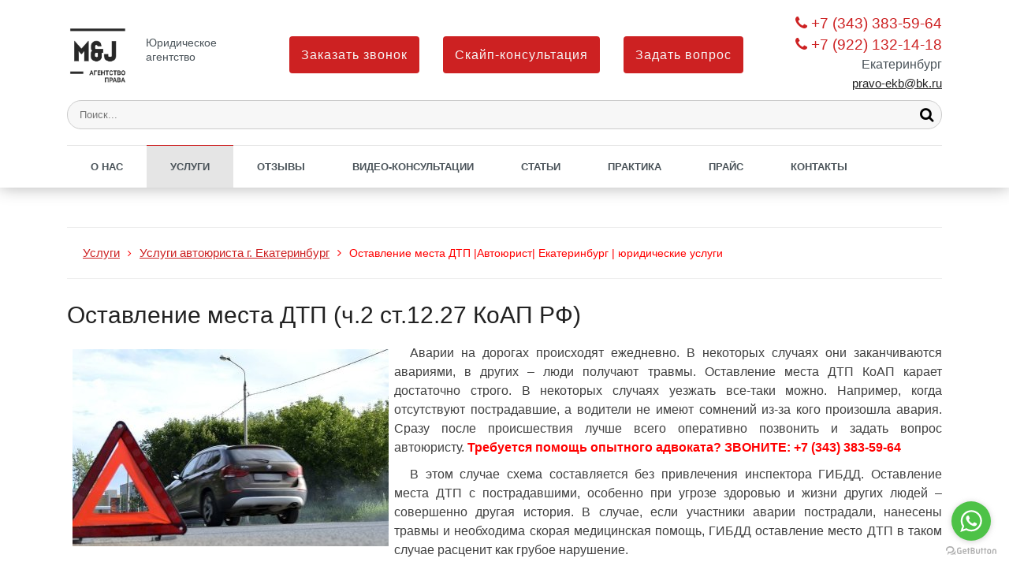

--- FILE ---
content_type: text/html; charset=UTF-8
request_url: https://xn----7sbecq4azafj.xn--p1ai/uslugi/uslugi-avtoyurista/ostavlenie-mesta-dtp-ch-2-st-12-27-koap-rf/
body_size: 48150
content:
<!DOCTYPE html>
<html lang="ru">
<head>
	<meta name=viewport content="width=device-width, initial-scale=1.0">
	<meta name="format-detection" content="telephone=no">
	<title>Помощь юриста в случае оставлении места ДТП | Агентство права M&J в Екатеринбурге</title>
	<meta http-equiv="Content-Type" content="text/html; charset=UTF-8" />
<meta name="keywords" content="оставлении места ДТП, оставлении места ДТП помощь юриста, оставлении места ДТП помощь адвоката, адвокат оставление места ДТП" />
<meta name="description" content="Автоюристы с практическим опытом окажут правовую помощь в случае оставлении места ДТП ✓ опрос свидетелей ✓ поиск нарушений в процессе расследования ✓ найдут смягчающие обстоятельства. Что еще, узнать больше!" />
<script data-skip-moving="true">(function(w, d) {var v = w.frameCacheVars = {'CACHE_MODE':'HTMLCACHE','storageBlocks':[],'dynamicBlocks':[],'AUTO_UPDATE':true,'AUTO_UPDATE_TTL':'120','version':'2'};var inv = false;if (v.AUTO_UPDATE === false){if (v.AUTO_UPDATE_TTL && v.AUTO_UPDATE_TTL > 0){var lm = Date.parse(d.lastModified);if (!isNaN(lm)){var td = new Date().getTime();if ((lm + v.AUTO_UPDATE_TTL * 1000) >= td){w.frameRequestStart = false;w.preventAutoUpdate = true;return;}inv = true;}}else{w.frameRequestStart = false;w.preventAutoUpdate = true;return;}}var r = w.XMLHttpRequest ? new XMLHttpRequest() : (w.ActiveXObject ? new w.ActiveXObject("Microsoft.XMLHTTP") : null);if (!r) { return; }w.frameRequestStart = true;var m = v.CACHE_MODE; var l = w.location; var x = new Date().getTime();var q = "?bxrand=" + x + (l.search.length > 0 ? "&" + l.search.substring(1) : "");var u = l.protocol + "//" + l.host + l.pathname + q;r.open("GET", u, true);r.setRequestHeader("BX-ACTION-TYPE", "get_dynamic");r.setRequestHeader("X-Bitrix-Composite", "get_dynamic");r.setRequestHeader("BX-CACHE-MODE", m);r.setRequestHeader("BX-CACHE-BLOCKS", v.dynamicBlocks ? JSON.stringify(v.dynamicBlocks) : "");if (inv){r.setRequestHeader("BX-INVALIDATE-CACHE", "Y");}try { r.setRequestHeader("BX-REF", d.referrer || "");} catch(e) {}if (m === "APPCACHE"){r.setRequestHeader("BX-APPCACHE-PARAMS", JSON.stringify(v.PARAMS));r.setRequestHeader("BX-APPCACHE-URL", v.PAGE_URL ? v.PAGE_URL : "");}r.onreadystatechange = function() {if (r.readyState != 4) { return; }var a = r.getResponseHeader("BX-RAND");var b = w.BX && w.BX.frameCache ? w.BX.frameCache : false;if (a != x || !((r.status >= 200 && r.status < 300) || r.status === 304 || r.status === 1223 || r.status === 0)){var f = {error:true, reason:a!=x?"bad_rand":"bad_status", url:u, xhr:r, status:r.status};if (w.BX && w.BX.ready && b){BX.ready(function() {setTimeout(function(){BX.onCustomEvent("onFrameDataRequestFail", [f]);}, 0);});}w.frameRequestFail = f;return;}if (b){b.onFrameDataReceived(r.responseText);if (!w.frameUpdateInvoked){b.update(false);}w.frameUpdateInvoked = true;}else{w.frameDataString = r.responseText;}};r.send();var p = w.performance;if (p && p.addEventListener && p.getEntries && p.setResourceTimingBufferSize){var e = 'resourcetimingbufferfull';var h = function() {if (w.BX && w.BX.frameCache && w.BX.frameCache.frameDataInserted){p.removeEventListener(e, h);}else {p.setResourceTimingBufferSize(p.getEntries().length + 50);}};p.addEventListener(e, h);}})(window, document);</script>
<script data-skip-moving="true">(function(w, d, n) {var cl = "bx-core";var ht = d.documentElement;var htc = ht ? ht.className : undefined;if (htc === undefined || htc.indexOf(cl) !== -1){return;}var ua = n.userAgent;if (/(iPad;)|(iPhone;)/i.test(ua)){cl += " bx-ios";}else if (/Windows/i.test(ua)){cl += ' bx-win';}else if (/Macintosh/i.test(ua)){cl += " bx-mac";}else if (/Linux/i.test(ua) && !/Android/i.test(ua)){cl += " bx-linux";}else if (/Android/i.test(ua)){cl += " bx-android";}cl += (/(ipad|iphone|android|mobile|touch)/i.test(ua) ? " bx-touch" : " bx-no-touch");cl += w.devicePixelRatio && w.devicePixelRatio >= 2? " bx-retina": " bx-no-retina";var ieVersion = -1;if (/AppleWebKit/.test(ua)){cl += " bx-chrome";}else if ((ieVersion = getIeVersion()) > 0){cl += " bx-ie bx-ie" + ieVersion;if (ieVersion > 7 && ieVersion < 10 && !isDoctype()){cl += " bx-quirks";}}else if (/Opera/.test(ua)){cl += " bx-opera";}else if (/Gecko/.test(ua)){cl += " bx-firefox";}ht.className = htc ? htc + " " + cl : cl;function isDoctype(){if (d.compatMode){return d.compatMode == "CSS1Compat";}return d.documentElement && d.documentElement.clientHeight;}function getIeVersion(){if (/Opera/i.test(ua) || /Webkit/i.test(ua) || /Firefox/i.test(ua) || /Chrome/i.test(ua)){return -1;}var rv = -1;if (!!(w.MSStream) && !(w.ActiveXObject) && ("ActiveXObject" in w)){rv = 11;}else if (!!d.documentMode && d.documentMode >= 10){rv = 10;}else if (!!d.documentMode && d.documentMode >= 9){rv = 9;}else if (d.attachEvent && !/Opera/.test(ua)){rv = 8;}if (rv == -1 || rv == 8){var re;if (n.appName == "Microsoft Internet Explorer"){re = new RegExp("MSIE ([0-9]+[\.0-9]*)");if (re.exec(ua) != null){rv = parseFloat(RegExp.$1);}}else if (n.appName == "Netscape"){rv = 11;re = new RegExp("Trident/.*rv:([0-9]+[\.0-9]*)");if (re.exec(ua) != null){rv = parseFloat(RegExp.$1);}}}return rv;}})(window, document, navigator);</script>


<style type="text/css">html, body, div, span, applet, object, iframe,h1, h2, h3, h4, h5, h6, p, blockquote, pre,a, abbr, acronym, address, big, cite, code,del, dfn, em, img, ins, kbd, q, s, samp,small, strike, strong, sub, sup, tt, var,b, u, i, center,dl, dt, dd, ol, ul, li,fieldset, form, label, legend,table, caption, tbody, tfoot, thead, tr, th, td,article, aside, canvas, details, embed,figure, figcaption, footer, header, hgroup,menu, nav, output, ruby, section, summary,time, mark, audio, video {	margin: 0;	padding: 0;	border: 0;	font-size: 100%;	font: inherit;	vertical-align: baseline;}article, aside, details, figcaption, figure,footer, header, hgroup, menu, nav, section {	display: block;}body {	line-height: 1;}ol, ul {	list-style: none;}blockquote, q {	quotes: none;}blockquote:before, blockquote:after,q:before, q:after {	content: '';	content: none;}table {	border-collapse: collapse;	border-spacing: 0;}@-ms-viewport{width:device-width}html{box-sizing:border-box;-ms-overflow-style:scrollbar}*,::after,::before{box-sizing:inherit}.container{width:100%;padding-right:15px;padding-left:15px;margin-right:auto;margin-left:auto}@media (min-width:576px){.container{max-width:540px}}@media (min-width:768px){.container{max-width:720px}}@media (min-width:992px){.container{max-width:960px}}@media (min-width:1200px){.container{max-width:1140px}}.container-fluid{width:100%;padding-right:15px;padding-left:15px;margin-right:auto;margin-left:auto}.row{display:-webkit-box;display:-ms-flexbox;display:flex;-ms-flex-wrap:wrap;flex-wrap:wrap;margin-right:-15px;margin-left:-15px}.no-gutters{margin-right:0;margin-left:0}.no-gutters>.col,.no-gutters>[class*=col-]{padding-right:0;padding-left:0}.col,.col-1,.col-10,.col-11,.col-12,.col-2,.col-3,.col-4,.col-5,.col-6,.col-7,.col-8,.col-9,.col-auto,.col-lg,.col-lg-1,.col-lg-10,.col-lg-11,.col-lg-12,.col-lg-2,.col-lg-3,.col-lg-4,.col-lg-5,.col-lg-6,.col-lg-7,.col-lg-8,.col-lg-9,.col-lg-auto,.col-md,.col-md-1,.col-md-10,.col-md-11,.col-md-12,.col-md-2,.col-md-3,.col-md-4,.col-md-5,.col-md-6,.col-md-7,.col-md-8,.col-md-9,.col-md-auto,.col-sm,.col-sm-1,.col-sm-10,.col-sm-11,.col-sm-12,.col-sm-2,.col-sm-3,.col-sm-4,.col-sm-5,.col-sm-6,.col-sm-7,.col-sm-8,.col-sm-9,.col-sm-auto,.col-xl,.col-xl-1,.col-xl-10,.col-xl-11,.col-xl-12,.col-xl-2,.col-xl-3,.col-xl-4,.col-xl-5,.col-xl-6,.col-xl-7,.col-xl-8,.col-xl-9,.col-xl-auto{position:relative;width:100%;min-height:1px;padding-right:15px;padding-left:15px}.col{-ms-flex-preferred-size:0;flex-basis:0;-webkit-box-flex:1;-ms-flex-positive:1;flex-grow:1;max-width:100%}.col-auto{-webkit-box-flex:0;-ms-flex:0 0 auto;flex:0 0 auto;width:auto;max-width:none}.col-1{-webkit-box-flex:0;-ms-flex:0 0 8.333333%;flex:0 0 8.333333%;max-width:8.333333%}.col-2{-webkit-box-flex:0;-ms-flex:0 0 16.666667%;flex:0 0 16.666667%;max-width:16.666667%}.col-3{-webkit-box-flex:0;-ms-flex:0 0 25%;flex:0 0 25%;max-width:25%}.col-4{-webkit-box-flex:0;-ms-flex:0 0 33.333333%;flex:0 0 33.333333%;max-width:33.333333%}.col-5{-webkit-box-flex:0;-ms-flex:0 0 41.666667%;flex:0 0 41.666667%;max-width:41.666667%}.col-6{-webkit-box-flex:0;-ms-flex:0 0 50%;flex:0 0 50%;max-width:50%}.col-7{-webkit-box-flex:0;-ms-flex:0 0 58.333333%;flex:0 0 58.333333%;max-width:58.333333%}.col-8{-webkit-box-flex:0;-ms-flex:0 0 66.666667%;flex:0 0 66.666667%;max-width:66.666667%}.col-9{-webkit-box-flex:0;-ms-flex:0 0 75%;flex:0 0 75%;max-width:75%}.col-10{-webkit-box-flex:0;-ms-flex:0 0 83.333333%;flex:0 0 83.333333%;max-width:83.333333%}.col-11{-webkit-box-flex:0;-ms-flex:0 0 91.666667%;flex:0 0 91.666667%;max-width:91.666667%}.col-12{-webkit-box-flex:0;-ms-flex:0 0 100%;flex:0 0 100%;max-width:100%}.order-first{-webkit-box-ordinal-group:0;-ms-flex-order:-1;order:-1}.order-last{-webkit-box-ordinal-group:14;-ms-flex-order:13;order:13}.order-0{-webkit-box-ordinal-group:1;-ms-flex-order:0;order:0}.order-1{-webkit-box-ordinal-group:2;-ms-flex-order:1;order:1}.order-2{-webkit-box-ordinal-group:3;-ms-flex-order:2;order:2}.order-3{-webkit-box-ordinal-group:4;-ms-flex-order:3;order:3}.order-4{-webkit-box-ordinal-group:5;-ms-flex-order:4;order:4}.order-5{-webkit-box-ordinal-group:6;-ms-flex-order:5;order:5}.order-6{-webkit-box-ordinal-group:7;-ms-flex-order:6;order:6}.order-7{-webkit-box-ordinal-group:8;-ms-flex-order:7;order:7}.order-8{-webkit-box-ordinal-group:9;-ms-flex-order:8;order:8}.order-9{-webkit-box-ordinal-group:10;-ms-flex-order:9;order:9}.order-10{-webkit-box-ordinal-group:11;-ms-flex-order:10;order:10}.order-11{-webkit-box-ordinal-group:12;-ms-flex-order:11;order:11}.order-12{-webkit-box-ordinal-group:13;-ms-flex-order:12;order:12}.offset-1{margin-left:8.333333%}.offset-2{margin-left:16.666667%}.offset-3{margin-left:25%}.offset-4{margin-left:33.333333%}.offset-5{margin-left:41.666667%}.offset-6{margin-left:50%}.offset-7{margin-left:58.333333%}.offset-8{margin-left:66.666667%}.offset-9{margin-left:75%}.offset-10{margin-left:83.333333%}.offset-11{margin-left:91.666667%}@media (min-width:576px){.col-sm{-ms-flex-preferred-size:0;flex-basis:0;-webkit-box-flex:1;-ms-flex-positive:1;flex-grow:1;max-width:100%}.col-sm-auto{-webkit-box-flex:0;-ms-flex:0 0 auto;flex:0 0 auto;width:auto;max-width:none}.col-sm-1{-webkit-box-flex:0;-ms-flex:0 0 8.333333%;flex:0 0 8.333333%;max-width:8.333333%}.col-sm-2{-webkit-box-flex:0;-ms-flex:0 0 16.666667%;flex:0 0 16.666667%;max-width:16.666667%}.col-sm-3{-webkit-box-flex:0;-ms-flex:0 0 25%;flex:0 0 25%;max-width:25%}.col-sm-4{-webkit-box-flex:0;-ms-flex:0 0 33.333333%;flex:0 0 33.333333%;max-width:33.333333%}.col-sm-5{-webkit-box-flex:0;-ms-flex:0 0 41.666667%;flex:0 0 41.666667%;max-width:41.666667%}.col-sm-6{-webkit-box-flex:0;-ms-flex:0 0 50%;flex:0 0 50%;max-width:50%}.col-sm-7{-webkit-box-flex:0;-ms-flex:0 0 58.333333%;flex:0 0 58.333333%;max-width:58.333333%}.col-sm-8{-webkit-box-flex:0;-ms-flex:0 0 66.666667%;flex:0 0 66.666667%;max-width:66.666667%}.col-sm-9{-webkit-box-flex:0;-ms-flex:0 0 75%;flex:0 0 75%;max-width:75%}.col-sm-10{-webkit-box-flex:0;-ms-flex:0 0 83.333333%;flex:0 0 83.333333%;max-width:83.333333%}.col-sm-11{-webkit-box-flex:0;-ms-flex:0 0 91.666667%;flex:0 0 91.666667%;max-width:91.666667%}.col-sm-12{-webkit-box-flex:0;-ms-flex:0 0 100%;flex:0 0 100%;max-width:100%}.order-sm-first{-webkit-box-ordinal-group:0;-ms-flex-order:-1;order:-1}.order-sm-last{-webkit-box-ordinal-group:14;-ms-flex-order:13;order:13}.order-sm-0{-webkit-box-ordinal-group:1;-ms-flex-order:0;order:0}.order-sm-1{-webkit-box-ordinal-group:2;-ms-flex-order:1;order:1}.order-sm-2{-webkit-box-ordinal-group:3;-ms-flex-order:2;order:2}.order-sm-3{-webkit-box-ordinal-group:4;-ms-flex-order:3;order:3}.order-sm-4{-webkit-box-ordinal-group:5;-ms-flex-order:4;order:4}.order-sm-5{-webkit-box-ordinal-group:6;-ms-flex-order:5;order:5}.order-sm-6{-webkit-box-ordinal-group:7;-ms-flex-order:6;order:6}.order-sm-7{-webkit-box-ordinal-group:8;-ms-flex-order:7;order:7}.order-sm-8{-webkit-box-ordinal-group:9;-ms-flex-order:8;order:8}.order-sm-9{-webkit-box-ordinal-group:10;-ms-flex-order:9;order:9}.order-sm-10{-webkit-box-ordinal-group:11;-ms-flex-order:10;order:10}.order-sm-11{-webkit-box-ordinal-group:12;-ms-flex-order:11;order:11}.order-sm-12{-webkit-box-ordinal-group:13;-ms-flex-order:12;order:12}.offset-sm-0{margin-left:0}.offset-sm-1{margin-left:8.333333%}.offset-sm-2{margin-left:16.666667%}.offset-sm-3{margin-left:25%}.offset-sm-4{margin-left:33.333333%}.offset-sm-5{margin-left:41.666667%}.offset-sm-6{margin-left:50%}.offset-sm-7{margin-left:58.333333%}.offset-sm-8{margin-left:66.666667%}.offset-sm-9{margin-left:75%}.offset-sm-10{margin-left:83.333333%}.offset-sm-11{margin-left:91.666667%}}@media (min-width:768px){.col-md{-ms-flex-preferred-size:0;flex-basis:0;-webkit-box-flex:1;-ms-flex-positive:1;flex-grow:1;max-width:100%}.col-md-auto{-webkit-box-flex:0;-ms-flex:0 0 auto;flex:0 0 auto;width:auto;max-width:none}.col-md-1{-webkit-box-flex:0;-ms-flex:0 0 8.333333%;flex:0 0 8.333333%;max-width:8.333333%}.col-md-2{-webkit-box-flex:0;-ms-flex:0 0 16.666667%;flex:0 0 16.666667%;max-width:16.666667%}.col-md-3{-webkit-box-flex:0;-ms-flex:0 0 25%;flex:0 0 25%;max-width:25%}.col-md-4{-webkit-box-flex:0;-ms-flex:0 0 33.333333%;flex:0 0 33.333333%;max-width:33.333333%}.col-md-5{-webkit-box-flex:0;-ms-flex:0 0 41.666667%;flex:0 0 41.666667%;max-width:41.666667%}.col-md-6{-webkit-box-flex:0;-ms-flex:0 0 50%;flex:0 0 50%;max-width:50%}.col-md-7{-webkit-box-flex:0;-ms-flex:0 0 58.333333%;flex:0 0 58.333333%;max-width:58.333333%}.col-md-8{-webkit-box-flex:0;-ms-flex:0 0 66.666667%;flex:0 0 66.666667%;max-width:66.666667%}.col-md-9{-webkit-box-flex:0;-ms-flex:0 0 75%;flex:0 0 75%;max-width:75%}.col-md-10{-webkit-box-flex:0;-ms-flex:0 0 83.333333%;flex:0 0 83.333333%;max-width:83.333333%}.col-md-11{-webkit-box-flex:0;-ms-flex:0 0 91.666667%;flex:0 0 91.666667%;max-width:91.666667%}.col-md-12{-webkit-box-flex:0;-ms-flex:0 0 100%;flex:0 0 100%;max-width:100%}.order-md-first{-webkit-box-ordinal-group:0;-ms-flex-order:-1;order:-1}.order-md-last{-webkit-box-ordinal-group:14;-ms-flex-order:13;order:13}.order-md-0{-webkit-box-ordinal-group:1;-ms-flex-order:0;order:0}.order-md-1{-webkit-box-ordinal-group:2;-ms-flex-order:1;order:1}.order-md-2{-webkit-box-ordinal-group:3;-ms-flex-order:2;order:2}.order-md-3{-webkit-box-ordinal-group:4;-ms-flex-order:3;order:3}.order-md-4{-webkit-box-ordinal-group:5;-ms-flex-order:4;order:4}.order-md-5{-webkit-box-ordinal-group:6;-ms-flex-order:5;order:5}.order-md-6{-webkit-box-ordinal-group:7;-ms-flex-order:6;order:6}.order-md-7{-webkit-box-ordinal-group:8;-ms-flex-order:7;order:7}.order-md-8{-webkit-box-ordinal-group:9;-ms-flex-order:8;order:8}.order-md-9{-webkit-box-ordinal-group:10;-ms-flex-order:9;order:9}.order-md-10{-webkit-box-ordinal-group:11;-ms-flex-order:10;order:10}.order-md-11{-webkit-box-ordinal-group:12;-ms-flex-order:11;order:11}.order-md-12{-webkit-box-ordinal-group:13;-ms-flex-order:12;order:12}.offset-md-0{margin-left:0}.offset-md-1{margin-left:8.333333%}.offset-md-2{margin-left:16.666667%}.offset-md-3{margin-left:25%}.offset-md-4{margin-left:33.333333%}.offset-md-5{margin-left:41.666667%}.offset-md-6{margin-left:50%}.offset-md-7{margin-left:58.333333%}.offset-md-8{margin-left:66.666667%}.offset-md-9{margin-left:75%}.offset-md-10{margin-left:83.333333%}.offset-md-11{margin-left:91.666667%}}@media (min-width:992px){.col-lg{-ms-flex-preferred-size:0;flex-basis:0;-webkit-box-flex:1;-ms-flex-positive:1;flex-grow:1;max-width:100%}.col-lg-auto{-webkit-box-flex:0;-ms-flex:0 0 auto;flex:0 0 auto;width:auto;max-width:none}.col-lg-1{-webkit-box-flex:0;-ms-flex:0 0 8.333333%;flex:0 0 8.333333%;max-width:8.333333%}.col-lg-2{-webkit-box-flex:0;-ms-flex:0 0 16.666667%;flex:0 0 16.666667%;max-width:16.666667%}.col-lg-3{-webkit-box-flex:0;-ms-flex:0 0 25%;flex:0 0 25%;max-width:16%}.col-lg-4{-webkit-box-flex:0;-ms-flex:0 0 33.333333%;flex:0 0 33.333333%;max-width:33.333333%}.col-lg-5{-webkit-box-flex:0;-ms-flex:0 0 41.666667%;flex:0 0 41.666667%;max-width:41.666667%}.col-lg-6{-webkit-box-flex:0;-ms-flex:0 0 50%;flex:0 0 50%;max-width:50%}.col-lg-7{-webkit-box-flex:0;-ms-flex:0 0 58.333333%;flex:0 0 58.333333%;max-width:58.333333%}.col-lg-8{-webkit-box-flex:0;-ms-flex:0 0 66.666667%;flex:0 0 66.666667%;max-width:66.666667%}.col-lg-9{-webkit-box-flex:0;-ms-flex:0 0 75%;flex:0 0 75%;max-width:75%}.col-lg-10{-webkit-box-flex:0;-ms-flex:0 0 83.333333%;flex:0 0 83.333333%;max-width:83.333333%}.col-lg-11{-webkit-box-flex:0;-ms-flex:0 0 91.666667%;flex:0 0 91.666667%;max-width:91.666667%}.col-lg-12{-webkit-box-flex:0;-ms-flex:0 0 100%;flex:0 0 100%;max-width:100%}.order-lg-first{-webkit-box-ordinal-group:0;-ms-flex-order:-1;order:-1}.order-lg-last{-webkit-box-ordinal-group:14;-ms-flex-order:13;order:13}.order-lg-0{-webkit-box-ordinal-group:1;-ms-flex-order:0;order:0}.order-lg-1{-webkit-box-ordinal-group:2;-ms-flex-order:1;order:1}.order-lg-2{-webkit-box-ordinal-group:3;-ms-flex-order:2;order:2}.order-lg-3{-webkit-box-ordinal-group:4;-ms-flex-order:3;order:3}.order-lg-4{-webkit-box-ordinal-group:5;-ms-flex-order:4;order:4}.order-lg-5{-webkit-box-ordinal-group:6;-ms-flex-order:5;order:5}.order-lg-6{-webkit-box-ordinal-group:7;-ms-flex-order:6;order:6}.order-lg-7{-webkit-box-ordinal-group:8;-ms-flex-order:7;order:7}.order-lg-8{-webkit-box-ordinal-group:9;-ms-flex-order:8;order:8}.order-lg-9{-webkit-box-ordinal-group:10;-ms-flex-order:9;order:9}.order-lg-10{-webkit-box-ordinal-group:11;-ms-flex-order:10;order:10}.order-lg-11{-webkit-box-ordinal-group:12;-ms-flex-order:11;order:11}.order-lg-12{-webkit-box-ordinal-group:13;-ms-flex-order:12;order:12}.offset-lg-0{margin-left:0}.offset-lg-1{margin-left:8.333333%}.offset-lg-2{margin-left:16.666667%}.offset-lg-3{margin-left:25%}.offset-lg-4{margin-left:33.333333%}.offset-lg-5{margin-left:41.666667%}.offset-lg-6{margin-left:50%}.offset-lg-7{margin-left:58.333333%}.offset-lg-8{margin-left:66.666667%}.offset-lg-9{margin-left:75%}.offset-lg-10{margin-left:83.333333%}.offset-lg-11{margin-left:91.666667%}}@media (min-width:1200px){.col-xl{-ms-flex-preferred-size:0;flex-basis:0;-webkit-box-flex:1;-ms-flex-positive:1;flex-grow:1;max-width:100%}.col-xl-auto{-webkit-box-flex:0;-ms-flex:0 0 auto;flex:0 0 auto;width:auto;max-width:none}.col-xl-1{-webkit-box-flex:0;-ms-flex:0 0 8.333333%;flex:0 0 8.333333%;max-width:8.333333%}.col-xl-2{-webkit-box-flex:0;-ms-flex:0 0 16.666667%;flex:0 0 16.666667%;max-width:16.666667%}.col-xl-3{-webkit-box-flex:0;-ms-flex:0 0 25%;flex:0 0 25%;max-width:25%}.col-xl-4{-webkit-box-flex:0;-ms-flex:0 0 33.333333%;flex:0 0 33.333333%;max-width:33.333333%}.col-xl-5{-webkit-box-flex:0;-ms-flex:0 0 41.666667%;flex:0 0 41.666667%;max-width:41.666667%}.col-xl-6{-webkit-box-flex:0;-ms-flex:0 0 50%;flex:0 0 50%;max-width:50%}.col-xl-7{-webkit-box-flex:0;-ms-flex:0 0 58.333333%;flex:0 0 58.333333%;max-width:58.333333%}.col-xl-8{-webkit-box-flex:0;-ms-flex:0 0 66.666667%;flex:0 0 66.666667%;max-width:66.666667%}.col-xl-9{-webkit-box-flex:0;-ms-flex:0 0 75%;flex:0 0 75%;max-width:75%}.col-xl-10{-webkit-box-flex:0;-ms-flex:0 0 83.333333%;flex:0 0 83.333333%;max-width:83.333333%}.col-xl-11{-webkit-box-flex:0;-ms-flex:0 0 91.666667%;flex:0 0 91.666667%;max-width:91.666667%}.col-xl-12{-webkit-box-flex:0;-ms-flex:0 0 100%;flex:0 0 100%;max-width:100%}.order-xl-first{-webkit-box-ordinal-group:0;-ms-flex-order:-1;order:-1}.order-xl-last{-webkit-box-ordinal-group:14;-ms-flex-order:13;order:13}.order-xl-0{-webkit-box-ordinal-group:1;-ms-flex-order:0;order:0}.order-xl-1{-webkit-box-ordinal-group:2;-ms-flex-order:1;order:1}.order-xl-2{-webkit-box-ordinal-group:3;-ms-flex-order:2;order:2}.order-xl-3{-webkit-box-ordinal-group:4;-ms-flex-order:3;order:3}.order-xl-4{-webkit-box-ordinal-group:5;-ms-flex-order:4;order:4}.order-xl-5{-webkit-box-ordinal-group:6;-ms-flex-order:5;order:5}.order-xl-6{-webkit-box-ordinal-group:7;-ms-flex-order:6;order:6}.order-xl-7{-webkit-box-ordinal-group:8;-ms-flex-order:7;order:7}.order-xl-8{-webkit-box-ordinal-group:9;-ms-flex-order:8;order:8}.order-xl-9{-webkit-box-ordinal-group:10;-ms-flex-order:9;order:9}.order-xl-10{-webkit-box-ordinal-group:11;-ms-flex-order:10;order:10}.order-xl-11{-webkit-box-ordinal-group:12;-ms-flex-order:11;order:11}.order-xl-12{-webkit-box-ordinal-group:13;-ms-flex-order:12;order:12}.offset-xl-0{margin-left:0}.offset-xl-1{margin-left:8.333333%}.offset-xl-2{}.offset-xl-3{margin-left:25%}.offset-xl-4{margin-left:33.333333%}.offset-xl-5{margin-left:41.666667%}.offset-xl-6{margin-left:50%}.offset-xl-7{margin-left:58.333333%}.offset-xl-8{margin-left:66.666667%}.offset-xl-9{margin-left:75%}.offset-xl-10{margin-left:83.333333%}.offset-xl-11{margin-left:91.666667%}}.d-none{display:none!important}.d-inline{display:inline!important}.d-inline-block{display:inline-block!important}.d-block{display:block!important}.d-table{display:table!important}.d-table-row{display:table-row!important}.d-table-cell{display:table-cell!important}.d-flex{display:-webkit-box!important;display:-ms-flexbox!important;display:flex!important}.d-inline-flex{display:-webkit-inline-box!important;display:-ms-inline-flexbox!important;display:inline-flex!important}@media (min-width:576px){.d-sm-none{display:none!important}.d-sm-inline{display:inline!important}.d-sm-inline-block{display:inline-block!important}.d-sm-block{display:block!important}.d-sm-table{display:table!important}.d-sm-table-row{display:table-row!important}.d-sm-table-cell{display:table-cell!important}.d-sm-flex{display:-webkit-box!important;display:-ms-flexbox!important;display:flex!important}.d-sm-inline-flex{display:-webkit-inline-box!important;display:-ms-inline-flexbox!important;display:inline-flex!important}}@media (min-width:768px){.d-md-none{display:none!important}.d-md-inline{display:inline!important}.d-md-inline-block{display:inline-block!important}.d-md-block{display:block!important}.d-md-table{display:table!important}.d-md-table-row{display:table-row!important}.d-md-table-cell{display:table-cell!important}.d-md-flex{display:-webkit-box!important;display:-ms-flexbox!important;display:flex!important}.d-md-inline-flex{display:-webkit-inline-box!important;display:-ms-inline-flexbox!important;display:inline-flex!important}}@media (min-width:992px){.d-lg-none{display:none!important}.d-lg-inline{display:inline!important}.d-lg-inline-block{display:inline-block!important}.d-lg-block{display:block!important}.d-lg-table{display:table!important}.d-lg-table-row{display:table-row!important}.d-lg-table-cell{display:table-cell!important}.d-lg-flex{display:-webkit-box!important;display:-ms-flexbox!important;display:flex!important}.d-lg-inline-flex{display:-webkit-inline-box!important;display:-ms-inline-flexbox!important;display:inline-flex!important}}@media (min-width:1200px){.d-xl-none{display:none!important}.d-xl-inline{display:inline!important}.d-xl-inline-block{display:inline-block!important}.d-xl-block{display:block!important}.d-xl-table{display:table!important}.d-xl-table-row{display:table-row!important}.d-xl-table-cell{display:table-cell!important}.d-xl-flex{display:-webkit-box!important;display:-ms-flexbox!important;display:flex!important}.d-xl-inline-flex{display:-webkit-inline-box!important;display:-ms-inline-flexbox!important;display:inline-flex!important}}@media print{.d-print-none{display:none!important}.d-print-inline{display:inline!important}.d-print-inline-block{display:inline-block!important}.d-print-block{display:block!important}.d-print-table{display:table!important}.d-print-table-row{display:table-row!important}.d-print-table-cell{display:table-cell!important}.d-print-flex{display:-webkit-box!important;display:-ms-flexbox!important;display:flex!important}.d-print-inline-flex{display:-webkit-inline-box!important;display:-ms-inline-flexbox!important;display:inline-flex!important}}.flex-row{-webkit-box-orient:horizontal!important;-webkit-box-direction:normal!important;-ms-flex-direction:row!important;flex-direction:row!important}.flex-column{-webkit-box-orient:vertical!important;-webkit-box-direction:normal!important;-ms-flex-direction:column!important;flex-direction:column!important}.flex-row-reverse{-webkit-box-orient:horizontal!important;-webkit-box-direction:reverse!important;-ms-flex-direction:row-reverse!important;flex-direction:row-reverse!important}.flex-column-reverse{-webkit-box-orient:vertical!important;-webkit-box-direction:reverse!important;-ms-flex-direction:column-reverse!important;flex-direction:column-reverse!important}.flex-wrap{-ms-flex-wrap:wrap!important;flex-wrap:wrap!important}.flex-nowrap{-ms-flex-wrap:nowrap!important;flex-wrap:nowrap!important}.flex-wrap-reverse{-ms-flex-wrap:wrap-reverse!important;flex-wrap:wrap-reverse!important}.justify-content-start{-webkit-box-pack:start!important;-ms-flex-pack:start!important;justify-content:flex-start!important}.justify-content-end{-webkit-box-pack:end!important;-ms-flex-pack:end!important;justify-content:flex-end!important}.justify-content-center{-webkit-box-pack:center!important;-ms-flex-pack:center!important;justify-content:center!important}.justify-content-between{-webkit-box-pack:justify!important;-ms-flex-pack:justify!important;justify-content:space-between!important}.justify-content-around{-ms-flex-pack:distribute!important;justify-content:space-around!important}.align-items-start{-webkit-box-align:start!important;-ms-flex-align:start!important;align-items:flex-start!important}.align-items-end{-webkit-box-align:end!important;-ms-flex-align:end!important;align-items:flex-end!important}.align-items-center{-webkit-box-align:center!important;-ms-flex-align:center!important;align-items:center!important}.align-items-baseline{-webkit-box-align:baseline!important;-ms-flex-align:baseline!important;align-items:baseline!important}.align-items-stretch{-webkit-box-align:stretch!important;-ms-flex-align:stretch!important;align-items:stretch!important}.align-content-start{-ms-flex-line-pack:start!important;align-content:flex-start!important}.align-content-end{-ms-flex-line-pack:end!important;align-content:flex-end!important}.align-content-center{-ms-flex-line-pack:center!important;align-content:center!important}.align-content-between{-ms-flex-line-pack:justify!important;align-content:space-between!important}.align-content-around{-ms-flex-line-pack:distribute!important;align-content:space-around!important}.align-content-stretch{-ms-flex-line-pack:stretch!important;align-content:stretch!important}.align-self-auto{-ms-flex-item-align:auto!important;align-self:auto!important}.align-self-start{-ms-flex-item-align:start!important;align-self:flex-start!important}.align-self-end{-ms-flex-item-align:end!important;align-self:flex-end!important}.align-self-center{-ms-flex-item-align:center!important;align-self:center!important}.align-self-baseline{-ms-flex-item-align:baseline!important;align-self:baseline!important}.align-self-stretch{-ms-flex-item-align:stretch!important;align-self:stretch!important}@media (min-width:576px){.flex-sm-row{-webkit-box-orient:horizontal!important;-webkit-box-direction:normal!important;-ms-flex-direction:row!important;flex-direction:row!important}.flex-sm-column{-webkit-box-orient:vertical!important;-webkit-box-direction:normal!important;-ms-flex-direction:column!important;flex-direction:column!important}.flex-sm-row-reverse{-webkit-box-orient:horizontal!important;-webkit-box-direction:reverse!important;-ms-flex-direction:row-reverse!important;flex-direction:row-reverse!important}.flex-sm-column-reverse{-webkit-box-orient:vertical!important;-webkit-box-direction:reverse!important;-ms-flex-direction:column-reverse!important;flex-direction:column-reverse!important}.flex-sm-wrap{-ms-flex-wrap:wrap!important;flex-wrap:wrap!important}.flex-sm-nowrap{-ms-flex-wrap:nowrap!important;flex-wrap:nowrap!important}.flex-sm-wrap-reverse{-ms-flex-wrap:wrap-reverse!important;flex-wrap:wrap-reverse!important}.justify-content-sm-start{-webkit-box-pack:start!important;-ms-flex-pack:start!important;justify-content:flex-start!important}.justify-content-sm-end{-webkit-box-pack:end!important;-ms-flex-pack:end!important;justify-content:flex-end!important}.justify-content-sm-center{-webkit-box-pack:center!important;-ms-flex-pack:center!important;justify-content:center!important}.justify-content-sm-between{-webkit-box-pack:justify!important;-ms-flex-pack:justify!important;justify-content:space-between!important}.justify-content-sm-around{-ms-flex-pack:distribute!important;justify-content:space-around!important}.align-items-sm-start{-webkit-box-align:start!important;-ms-flex-align:start!important;align-items:flex-start!important}.align-items-sm-end{-webkit-box-align:end!important;-ms-flex-align:end!important;align-items:flex-end!important}.align-items-sm-center{-webkit-box-align:center!important;-ms-flex-align:center!important;align-items:center!important}.align-items-sm-baseline{-webkit-box-align:baseline!important;-ms-flex-align:baseline!important;align-items:baseline!important}.align-items-sm-stretch{-webkit-box-align:stretch!important;-ms-flex-align:stretch!important;align-items:stretch!important}.align-content-sm-start{-ms-flex-line-pack:start!important;align-content:flex-start!important}.align-content-sm-end{-ms-flex-line-pack:end!important;align-content:flex-end!important}.align-content-sm-center{-ms-flex-line-pack:center!important;align-content:center!important}.align-content-sm-between{-ms-flex-line-pack:justify!important;align-content:space-between!important}.align-content-sm-around{-ms-flex-line-pack:distribute!important;align-content:space-around!important}.align-content-sm-stretch{-ms-flex-line-pack:stretch!important;align-content:stretch!important}.align-self-sm-auto{-ms-flex-item-align:auto!important;align-self:auto!important}.align-self-sm-start{-ms-flex-item-align:start!important;align-self:flex-start!important}.align-self-sm-end{-ms-flex-item-align:end!important;align-self:flex-end!important}.align-self-sm-center{-ms-flex-item-align:center!important;align-self:center!important}.align-self-sm-baseline{-ms-flex-item-align:baseline!important;align-self:baseline!important}.align-self-sm-stretch{-ms-flex-item-align:stretch!important;align-self:stretch!important}}@media (min-width:768px){.flex-md-row{-webkit-box-orient:horizontal!important;-webkit-box-direction:normal!important;-ms-flex-direction:row!important;flex-direction:row!important}.flex-md-column{-webkit-box-orient:vertical!important;-webkit-box-direction:normal!important;-ms-flex-direction:column!important;flex-direction:column!important}.flex-md-row-reverse{-webkit-box-orient:horizontal!important;-webkit-box-direction:reverse!important;-ms-flex-direction:row-reverse!important;flex-direction:row-reverse!important}.flex-md-column-reverse{-webkit-box-orient:vertical!important;-webkit-box-direction:reverse!important;-ms-flex-direction:column-reverse!important;flex-direction:column-reverse!important}.flex-md-wrap{-ms-flex-wrap:wrap!important;flex-wrap:wrap!important}.flex-md-nowrap{-ms-flex-wrap:nowrap!important;flex-wrap:nowrap!important}.flex-md-wrap-reverse{-ms-flex-wrap:wrap-reverse!important;flex-wrap:wrap-reverse!important}.justify-content-md-start{-webkit-box-pack:start!important;-ms-flex-pack:start!important;justify-content:flex-start!important}.justify-content-md-end{-webkit-box-pack:end!important;-ms-flex-pack:end!important;justify-content:flex-end!important}.justify-content-md-center{-webkit-box-pack:center!important;-ms-flex-pack:center!important;justify-content:center!important}.justify-content-md-between{-webkit-box-pack:justify!important;-ms-flex-pack:justify!important;justify-content:space-between!important}.justify-content-md-around{-ms-flex-pack:distribute!important;justify-content:space-around!important}.align-items-md-start{-webkit-box-align:start!important;-ms-flex-align:start!important;align-items:flex-start!important}.align-items-md-end{-webkit-box-align:end!important;-ms-flex-align:end!important;align-items:flex-end!important}.align-items-md-center{-webkit-box-align:center!important;-ms-flex-align:center!important;align-items:center!important}.align-items-md-baseline{-webkit-box-align:baseline!important;-ms-flex-align:baseline!important;align-items:baseline!important}.align-items-md-stretch{-webkit-box-align:stretch!important;-ms-flex-align:stretch!important;align-items:stretch!important}.align-content-md-start{-ms-flex-line-pack:start!important;align-content:flex-start!important}.align-content-md-end{-ms-flex-line-pack:end!important;align-content:flex-end!important}.align-content-md-center{-ms-flex-line-pack:center!important;align-content:center!important}.align-content-md-between{-ms-flex-line-pack:justify!important;align-content:space-between!important}.align-content-md-around{-ms-flex-line-pack:distribute!important;align-content:space-around!important}.align-content-md-stretch{-ms-flex-line-pack:stretch!important;align-content:stretch!important}.align-self-md-auto{-ms-flex-item-align:auto!important;align-self:auto!important}.align-self-md-start{-ms-flex-item-align:start!important;align-self:flex-start!important}.align-self-md-end{-ms-flex-item-align:end!important;align-self:flex-end!important}.align-self-md-center{-ms-flex-item-align:center!important;align-self:center!important}.align-self-md-baseline{-ms-flex-item-align:baseline!important;align-self:baseline!important}.align-self-md-stretch{-ms-flex-item-align:stretch!important;align-self:stretch!important}}@media (min-width:992px){.flex-lg-row{-webkit-box-orient:horizontal!important;-webkit-box-direction:normal!important;-ms-flex-direction:row!important;flex-direction:row!important}.flex-lg-column{-webkit-box-orient:vertical!important;-webkit-box-direction:normal!important;-ms-flex-direction:column!important;flex-direction:column!important}.flex-lg-row-reverse{-webkit-box-orient:horizontal!important;-webkit-box-direction:reverse!important;-ms-flex-direction:row-reverse!important;flex-direction:row-reverse!important}.flex-lg-column-reverse{-webkit-box-orient:vertical!important;-webkit-box-direction:reverse!important;-ms-flex-direction:column-reverse!important;flex-direction:column-reverse!important}.flex-lg-wrap{-ms-flex-wrap:wrap!important;flex-wrap:wrap!important}.flex-lg-nowrap{-ms-flex-wrap:nowrap!important;flex-wrap:nowrap!important}.flex-lg-wrap-reverse{-ms-flex-wrap:wrap-reverse!important;flex-wrap:wrap-reverse!important}.justify-content-lg-start{-webkit-box-pack:start!important;-ms-flex-pack:start!important;justify-content:flex-start!important}.justify-content-lg-end{-webkit-box-pack:end!important;-ms-flex-pack:end!important;justify-content:flex-end!important}.justify-content-lg-center{-webkit-box-pack:center!important;-ms-flex-pack:center!important;justify-content:center!important}.justify-content-lg-between{-webkit-box-pack:justify!important;-ms-flex-pack:justify!important;justify-content:space-between!important}.justify-content-lg-around{-ms-flex-pack:distribute!important;justify-content:space-around!important}.align-items-lg-start{-webkit-box-align:start!important;-ms-flex-align:start!important;align-items:flex-start!important}.align-items-lg-end{-webkit-box-align:end!important;-ms-flex-align:end!important;align-items:flex-end!important}.align-items-lg-center{-webkit-box-align:center!important;-ms-flex-align:center!important;align-items:center!important}.align-items-lg-baseline{-webkit-box-align:baseline!important;-ms-flex-align:baseline!important;align-items:baseline!important}.align-items-lg-stretch{-webkit-box-align:stretch!important;-ms-flex-align:stretch!important;align-items:stretch!important}.align-content-lg-start{-ms-flex-line-pack:start!important;align-content:flex-start!important}.align-content-lg-end{-ms-flex-line-pack:end!important;align-content:flex-end!important}.align-content-lg-center{-ms-flex-line-pack:center!important;align-content:center!important}.align-content-lg-between{-ms-flex-line-pack:justify!important;align-content:space-between!important}.align-content-lg-around{-ms-flex-line-pack:distribute!important;align-content:space-around!important}.align-content-lg-stretch{-ms-flex-line-pack:stretch!important;align-content:stretch!important}.align-self-lg-auto{-ms-flex-item-align:auto!important;align-self:auto!important}.align-self-lg-start{-ms-flex-item-align:start!important;align-self:flex-start!important}.align-self-lg-end{-ms-flex-item-align:end!important;align-self:flex-end!important}.align-self-lg-center{-ms-flex-item-align:center!important;align-self:center!important}.align-self-lg-baseline{-ms-flex-item-align:baseline!important;align-self:baseline!important}.align-self-lg-stretch{-ms-flex-item-align:stretch!important;align-self:stretch!important}}@media (min-width:1200px){.flex-xl-row{-webkit-box-orient:horizontal!important;-webkit-box-direction:normal!important;-ms-flex-direction:row!important;flex-direction:row!important}.flex-xl-column{-webkit-box-orient:vertical!important;-webkit-box-direction:normal!important;-ms-flex-direction:column!important;flex-direction:column!important}.flex-xl-row-reverse{-webkit-box-orient:horizontal!important;-webkit-box-direction:reverse!important;-ms-flex-direction:row-reverse!important;flex-direction:row-reverse!important}.flex-xl-column-reverse{-webkit-box-orient:vertical!important;-webkit-box-direction:reverse!important;-ms-flex-direction:column-reverse!important;flex-direction:column-reverse!important}.flex-xl-wrap{-ms-flex-wrap:wrap!important;flex-wrap:wrap!important}.flex-xl-nowrap{-ms-flex-wrap:nowrap!important;flex-wrap:nowrap!important}.flex-xl-wrap-reverse{-ms-flex-wrap:wrap-reverse!important;flex-wrap:wrap-reverse!important}.justify-content-xl-start{-webkit-box-pack:start!important;-ms-flex-pack:start!important;justify-content:flex-start!important}.justify-content-xl-end{-webkit-box-pack:end!important;-ms-flex-pack:end!important;justify-content:flex-end!important}.justify-content-xl-center{-webkit-box-pack:center!important;-ms-flex-pack:center!important;justify-content:center!important}.justify-content-xl-between{-webkit-box-pack:justify!important;-ms-flex-pack:justify!important;justify-content:space-between!important}.justify-content-xl-around{-ms-flex-pack:distribute!important;justify-content:space-around!important}.align-items-xl-start{-webkit-box-align:start!important;-ms-flex-align:start!important;align-items:flex-start!important}.align-items-xl-end{-webkit-box-align:end!important;-ms-flex-align:end!important;align-items:flex-end!important}.align-items-xl-center{-webkit-box-align:center!important;-ms-flex-align:center!important;align-items:center!important}.align-items-xl-baseline{-webkit-box-align:baseline!important;-ms-flex-align:baseline!important;align-items:baseline!important}.align-items-xl-stretch{-webkit-box-align:stretch!important;-ms-flex-align:stretch!important;align-items:stretch!important}.align-content-xl-start{-ms-flex-line-pack:start!important;align-content:flex-start!important}.align-content-xl-end{-ms-flex-line-pack:end!important;align-content:flex-end!important}.align-content-xl-center{-ms-flex-line-pack:center!important;align-content:center!important}.align-content-xl-between{-ms-flex-line-pack:justify!important;align-content:space-between!important}.align-content-xl-around{-ms-flex-line-pack:distribute!important;align-content:space-around!important}.align-content-xl-stretch{-ms-flex-line-pack:stretch!important;align-content:stretch!important}.align-self-xl-auto{-ms-flex-item-align:auto!important;align-self:auto!important}.align-self-xl-start{-ms-flex-item-align:start!important;align-self:flex-start!important}.align-self-xl-end{-ms-flex-item-align:end!important;align-self:flex-end!important}.align-self-xl-center{-ms-flex-item-align:center!important;align-self:center!important}.align-self-xl-baseline{-ms-flex-item-align:baseline!important;align-self:baseline!important}.align-self-xl-stretch{-ms-flex-item-align:stretch!important;align-self:stretch!important}}@font-face{font-family:'FontAwesome';src:url('/bitrix/templates/gvozdevsoft_remontgs_color_4/css/font-awesome/css/../fonts/fontawesome-webfont.eot?v=4.7.0');src:url('/bitrix/templates/gvozdevsoft_remontgs_color_4/css/font-awesome/css/../fonts/fontawesome-webfont.eot?#iefix&v=4.7.0') format('embedded-opentype'),url('/bitrix/templates/gvozdevsoft_remontgs_color_4/css/font-awesome/css/../fonts/fontawesome-webfont.woff2?v=4.7.0') format('woff2'),url('/bitrix/templates/gvozdevsoft_remontgs_color_4/css/font-awesome/css/../fonts/fontawesome-webfont.woff?v=4.7.0') format('woff'),url('/bitrix/templates/gvozdevsoft_remontgs_color_4/css/font-awesome/css/../fonts/fontawesome-webfont.ttf?v=4.7.0') format('truetype'),url('/bitrix/templates/gvozdevsoft_remontgs_color_4/css/font-awesome/css/../fonts/fontawesome-webfont.svg?v=4.7.0#fontawesomeregular') format('svg');font-weight:normal;font-style:normal;font-display: swap;}* .fa{display:inline-block;font:normal normal normal 14px/1 FontAwesome;font-size:inherit;text-rendering:auto;-webkit-font-smoothing:antialiased;-moz-osx-font-smoothing:grayscale}.fa-lg{font-size:1.33333333em;line-height:.75em;vertical-align:-15%}.fa-2x{font-size:2em}.fa-3x{font-size:3em}.fa-4x{font-size:4em}.fa-5x{font-size:5em}.fa-fw{width:1.28571429em;text-align:center}.fa-ul{padding-left:0;margin-left:2.14285714em;list-style-type:none}.fa-ul>li{position:relative}.fa-li{position:absolute;left:-2.14285714em;width:2.14285714em;top:.14285714em;text-align:center}.fa-li.fa-lg{left:-1.85714286em}.fa-border{padding:.2em .25em .15em;border:solid .08em #eee;border-radius:.1em}.fa-pull-left{float:left}.fa-pull-right{float:right}.fa.fa-pull-left{margin-right:.3em}.fa.fa-pull-right{margin-left:.3em}.pull-right{float:right}.pull-left{float:left}.fa.pull-left{margin-right:.3em}.fa.pull-right{margin-left:.3em}.fa-spin{-webkit-animation:fa-spin 2s infinite linear;animation:fa-spin 2s infinite linear}.fa-pulse{-webkit-animation:fa-spin 1s infinite steps(8);animation:fa-spin 1s infinite steps(8)}@-webkit-keyframes fa-spin{0%{-webkit-transform:rotate(0deg);transform:rotate(0deg)}100%{-webkit-transform:rotate(359deg);transform:rotate(359deg)}}@keyframes fa-spin{0%{-webkit-transform:rotate(0deg);transform:rotate(0deg)}100%{-webkit-transform:rotate(359deg);transform:rotate(359deg)}}.fa-rotate-90{-ms-filter:"progid:DXImageTransform.Microsoft.BasicImage(rotation=1)";-webkit-transform:rotate(90deg);-ms-transform:rotate(90deg);transform:rotate(90deg)}.fa-rotate-180{-ms-filter:"progid:DXImageTransform.Microsoft.BasicImage(rotation=2)";-webkit-transform:rotate(180deg);-ms-transform:rotate(180deg);transform:rotate(180deg)}.fa-rotate-270{-ms-filter:"progid:DXImageTransform.Microsoft.BasicImage(rotation=3)";-webkit-transform:rotate(270deg);-ms-transform:rotate(270deg);transform:rotate(270deg)}.fa-flip-horizontal{-ms-filter:"progid:DXImageTransform.Microsoft.BasicImage(rotation=0, mirror=1)";-webkit-transform:scale(-1, 1);-ms-transform:scale(-1, 1);transform:scale(-1, 1)}.fa-flip-vertical{-ms-filter:"progid:DXImageTransform.Microsoft.BasicImage(rotation=2, mirror=1)";-webkit-transform:scale(1, -1);-ms-transform:scale(1, -1);transform:scale(1, -1)}:root .fa-rotate-90,:root .fa-rotate-180,:root .fa-rotate-270,:root .fa-flip-horizontal,:root .fa-flip-vertical{filter:none}.fa-stack{position:relative;display:inline-block;width:2em;height:2em;line-height:2em;vertical-align:middle}.fa-stack-1x,.fa-stack-2x{position:absolute;left:0;width:100%;text-align:center}.fa-stack-1x{line-height:inherit}.fa-stack-2x{font-size:2em}.fa-inverse{color:#fff}.fa-glass:before{content:"\f000"}.fa-music:before{content:"\f001"}.fa-search:before{content:"\f002"}.fa-envelope-o:before{content:"\f003"}.fa-heart:before{content:"\f004"}.fa-star:before{content:"\f005"}.fa-star-o:before{content:"\f006"}.fa-user:before{content:"\f007"}.fa-film:before{content:"\f008"}.fa-th-large:before{content:"\f009"}.fa-th:before{content:"\f00a"}.fa-th-list:before{content:"\f00b"}.fa-check:before{content:"\f00c"}.fa-remove:before,.fa-close:before,.fa-times:before{content:"\f00d"}.fa-search-plus:before{content:"\f00e"}.fa-search-minus:before{content:"\f010"}.fa-power-off:before{content:"\f011"}.fa-signal:before{content:"\f012"}.fa-gear:before,.fa-cog:before{content:"\f013"}.fa-trash-o:before{content:"\f014"}.fa-home:before{content:"\f015"}.fa-file-o:before{content:"\f016"}.fa-clock-o:before{content:"\f017"}.fa-road:before{content:"\f018"}.fa-download:before{content:"\f019"}.fa-arrow-circle-o-down:before{content:"\f01a"}.fa-arrow-circle-o-up:before{content:"\f01b"}.fa-inbox:before{content:"\f01c"}.fa-play-circle-o:before{content:"\f01d"}.fa-rotate-right:before,.fa-repeat:before{content:"\f01e"}.fa-refresh:before{content:"\f021"}.fa-list-alt:before{content:"\f022"}.fa-lock:before{content:"\f023"}.fa-flag:before{content:"\f024"}.fa-headphones:before{content:"\f025"}.fa-volume-off:before{content:"\f026"}.fa-volume-down:before{content:"\f027"}.fa-volume-up:before{content:"\f028"}.fa-qrcode:before{content:"\f029"}.fa-barcode:before{content:"\f02a"}.fa-tag:before{content:"\f02b"}.fa-tags:before{content:"\f02c"}.fa-book:before{content:"\f02d"}.fa-bookmark:before{content:"\f02e"}.fa-print:before{content:"\f02f"}.fa-camera:before{content:"\f030"}.fa-font:before{content:"\f031"}.fa-bold:before{content:"\f032"}.fa-italic:before{content:"\f033"}.fa-text-height:before{content:"\f034"}.fa-text-width:before{content:"\f035"}.fa-align-left:before{content:"\f036"}.fa-align-center:before{content:"\f037"}.fa-align-right:before{content:"\f038"}.fa-align-justify:before{content:"\f039"}.fa-list:before{content:"\f03a"}.fa-dedent:before,.fa-outdent:before{content:"\f03b"}.fa-indent:before{content:"\f03c"}.fa-video-camera:before{content:"\f03d"}.fa-photo:before,.fa-image:before,.fa-picture-o:before{content:"\f03e"}.fa-pencil:before{content:"\f040"}.fa-map-marker:before{content:"\f041"}.fa-adjust:before{content:"\f042"}.fa-tint:before{content:"\f043"}.fa-edit:before,.fa-pencil-square-o:before{content:"\f044"}.fa-share-square-o:before{content:"\f045"}.fa-check-square-o:before{content:"\f046"}.fa-arrows:before{content:"\f047"}.fa-step-backward:before{content:"\f048"}.fa-fast-backward:before{content:"\f049"}.fa-backward:before{content:"\f04a"}.fa-play:before{content:"\f04b"}.fa-pause:before{content:"\f04c"}.fa-stop:before{content:"\f04d"}.fa-forward:before{content:"\f04e"}.fa-fast-forward:before{content:"\f050"}.fa-step-forward:before{content:"\f051"}.fa-eject:before{content:"\f052"}.fa-chevron-left:before{content:"\f053"}.fa-chevron-right:before{content:"\f054"}.fa-plus-circle:before{content:"\f055"}.fa-minus-circle:before{content:"\f056"}.fa-times-circle:before{content:"\f057"}.fa-check-circle:before{content:"\f058"}.fa-question-circle:before{content:"\f059"}.fa-info-circle:before{content:"\f05a"}.fa-crosshairs:before{content:"\f05b"}.fa-times-circle-o:before{content:"\f05c"}.fa-check-circle-o:before{content:"\f05d"}.fa-ban:before{content:"\f05e"}.fa-arrow-left:before{content:"\f060"}.fa-arrow-right:before{content:"\f061"}.fa-arrow-up:before{content:"\f062"}.fa-arrow-down:before{content:"\f063"}.fa-mail-forward:before,.fa-share:before{content:"\f064"}.fa-expand:before{content:"\f065"}.fa-compress:before{content:"\f066"}.fa-plus:before{content:"\f067"}.fa-minus:before{content:"\f068"}.fa-asterisk:before{content:"\f069"}.fa-exclamation-circle:before{content:"\f06a"}.fa-gift:before{content:"\f06b"}.fa-leaf:before{content:"\f06c"}.fa-fire:before{content:"\f06d"}.fa-eye:before{content:"\f06e"}.fa-eye-slash:before{content:"\f070"}.fa-warning:before,.fa-exclamation-triangle:before{content:"\f071"}.fa-plane:before{content:"\f072"}.fa-calendar:before{content:"\f073"}.fa-random:before{content:"\f074"}.fa-comment:before{content:"\f075"}.fa-magnet:before{content:"\f076"}.fa-chevron-up:before{content:"\f077"}.fa-chevron-down:before{content:"\f078"}.fa-retweet:before{content:"\f079"}.fa-shopping-cart:before{content:"\f07a"}.fa-folder:before{content:"\f07b"}.fa-folder-open:before{content:"\f07c"}.fa-arrows-v:before{content:"\f07d"}.fa-arrows-h:before{content:"\f07e"}.fa-bar-chart-o:before,.fa-bar-chart:before{content:"\f080"}.fa-twitter-square:before{content:"\f081"}.fa-facebook-square:before{content:"\f082"}.fa-camera-retro:before{content:"\f083"}.fa-key:before{content:"\f084"}.fa-gears:before,.fa-cogs:before{content:"\f085"}.fa-comments:before{content:"\f086"}.fa-thumbs-o-up:before{content:"\f087"}.fa-thumbs-o-down:before{content:"\f088"}.fa-star-half:before{content:"\f089"}.fa-heart-o:before{content:"\f08a"}.fa-sign-out:before{content:"\f08b"}.fa-linkedin-square:before{content:"\f08c"}.fa-thumb-tack:before{content:"\f08d"}.fa-external-link:before{content:"\f08e"}.fa-sign-in:before{content:"\f090"}.fa-trophy:before{content:"\f091"}.fa-github-square:before{content:"\f092"}.fa-upload:before{content:"\f093"}.fa-lemon-o:before{content:"\f094"}.fa-phone:before{content:"\f095"}.fa-square-o:before{content:"\f096"}.fa-bookmark-o:before{content:"\f097"}.fa-phone-square:before{content:"\f098"}.fa-twitter:before{content:"\f099"}.fa-facebook-f:before,.fa-facebook:before{content:"\f09a"}.fa-github:before{content:"\f09b"}.fa-unlock:before{content:"\f09c"}.fa-credit-card:before{content:"\f09d"}.fa-feed:before,.fa-rss:before{content:"\f09e"}.fa-hdd-o:before{content:"\f0a0"}.fa-bullhorn:before{content:"\f0a1"}.fa-bell:before{content:"\f0f3"}.fa-certificate:before{content:"\f0a3"}.fa-hand-o-right:before{content:"\f0a4"}.fa-hand-o-left:before{content:"\f0a5"}.fa-hand-o-up:before{content:"\f0a6"}.fa-hand-o-down:before{content:"\f0a7"}.fa-arrow-circle-left:before{content:"\f0a8"}.fa-arrow-circle-right:before{content:"\f0a9"}.fa-arrow-circle-up:before{content:"\f0aa"}.fa-arrow-circle-down:before{content:"\f0ab"}.fa-globe:before{content:"\f0ac"}.fa-wrench:before{content:"\f0ad"}.fa-tasks:before{content:"\f0ae"}.fa-filter:before{content:"\f0b0"}.fa-briefcase:before{content:"\f0b1"}.fa-arrows-alt:before{content:"\f0b2"}.fa-group:before,.fa-users:before{content:"\f0c0"}.fa-chain:before,.fa-link:before{content:"\f0c1"}.fa-cloud:before{content:"\f0c2"}.fa-flask:before{content:"\f0c3"}.fa-cut:before,.fa-scissors:before{content:"\f0c4"}.fa-copy:before,.fa-files-o:before{content:"\f0c5"}.fa-paperclip:before{content:"\f0c6"}.fa-save:before,.fa-floppy-o:before{content:"\f0c7"}.fa-square:before{content:"\f0c8"}.fa-navicon:before,.fa-reorder:before,.fa-bars:before{content:"\f0c9"}.fa-list-ul:before{content:"\f0ca"}.fa-list-ol:before{content:"\f0cb"}.fa-strikethrough:before{content:"\f0cc"}.fa-underline:before{content:"\f0cd"}.fa-table:before{content:"\f0ce"}.fa-magic:before{content:"\f0d0"}.fa-truck:before{content:"\f0d1"}.fa-pinterest:before{content:"\f0d2"}.fa-pinterest-square:before{content:"\f0d3"}.fa-google-plus-square:before{content:"\f0d4"}.fa-google-plus:before{content:"\f0d5"}.fa-money:before{content:"\f0d6"}.fa-caret-down:before{content:"\f0d7"}.fa-caret-up:before{content:"\f0d8"}.fa-caret-left:before{content:"\f0d9"}.fa-caret-right:before{content:"\f0da"}.fa-columns:before{content:"\f0db"}.fa-unsorted:before,.fa-sort:before{content:"\f0dc"}.fa-sort-down:before,.fa-sort-desc:before{content:"\f0dd"}.fa-sort-up:before,.fa-sort-asc:before{content:"\f0de"}.fa-envelope:before{content:"\f0e0"}.fa-linkedin:before{content:"\f0e1"}.fa-rotate-left:before,.fa-undo:before{content:"\f0e2"}.fa-legal:before,.fa-gavel:before{content:"\f0e3"}.fa-dashboard:before,.fa-tachometer:before{content:"\f0e4"}.fa-comment-o:before{content:"\f0e5"}.fa-comments-o:before{content:"\f0e6"}.fa-flash:before,.fa-bolt:before{content:"\f0e7"}.fa-sitemap:before{content:"\f0e8"}.fa-umbrella:before{content:"\f0e9"}.fa-paste:before,.fa-clipboard:before{content:"\f0ea"}.fa-lightbulb-o:before{content:"\f0eb"}.fa-exchange:before{content:"\f0ec"}.fa-cloud-download:before{content:"\f0ed"}.fa-cloud-upload:before{content:"\f0ee"}.fa-user-md:before{content:"\f0f0"}.fa-stethoscope:before{content:"\f0f1"}.fa-suitcase:before{content:"\f0f2"}.fa-bell-o:before{content:"\f0a2"}.fa-coffee:before{content:"\f0f4"}.fa-cutlery:before{content:"\f0f5"}.fa-file-text-o:before{content:"\f0f6"}.fa-building-o:before{content:"\f0f7"}.fa-hospital-o:before{content:"\f0f8"}.fa-ambulance:before{content:"\f0f9"}.fa-medkit:before{content:"\f0fa"}.fa-fighter-jet:before{content:"\f0fb"}.fa-beer:before{content:"\f0fc"}.fa-h-square:before{content:"\f0fd"}.fa-plus-square:before{content:"\f0fe"}.fa-angle-double-left:before{content:"\f100"}.fa-angle-double-right:before{content:"\f101"}.fa-angle-double-up:before{content:"\f102"}.fa-angle-double-down:before{content:"\f103"}.fa-angle-left:before{content:"\f104"}.fa-angle-right:before{content:"\f105"}.fa-angle-up:before{content:"\f106"}.fa-angle-down:before{content:"\f107"}.fa-desktop:before{content:"\f108"}.fa-laptop:before{content:"\f109"}.fa-tablet:before{content:"\f10a"}.fa-mobile-phone:before,.fa-mobile:before{content:"\f10b"}.fa-circle-o:before{content:"\f10c"}.fa-quote-left:before{content:"\f10d"}.fa-quote-right:before{content:"\f10e"}.fa-spinner:before{content:"\f110"}.fa-circle:before{content:"\f111"}.fa-mail-reply:before,.fa-reply:before{content:"\f112"}.fa-github-alt:before{content:"\f113"}.fa-folder-o:before{content:"\f114"}.fa-folder-open-o:before{content:"\f115"}.fa-smile-o:before{content:"\f118"}.fa-frown-o:before{content:"\f119"}.fa-meh-o:before{content:"\f11a"}.fa-gamepad:before{content:"\f11b"}.fa-keyboard-o:before{content:"\f11c"}.fa-flag-o:before{content:"\f11d"}.fa-flag-checkered:before{content:"\f11e"}.fa-terminal:before{content:"\f120"}.fa-code:before{content:"\f121"}.fa-mail-reply-all:before,.fa-reply-all:before{content:"\f122"}.fa-star-half-empty:before,.fa-star-half-full:before,.fa-star-half-o:before{content:"\f123"}.fa-location-arrow:before{content:"\f124"}.fa-crop:before{content:"\f125"}.fa-code-fork:before{content:"\f126"}.fa-unlink:before,.fa-chain-broken:before{content:"\f127"}.fa-question:before{content:"\f128"}.fa-info:before{content:"\f129"}.fa-exclamation:before{content:"\f12a"}.fa-superscript:before{content:"\f12b"}.fa-subscript:before{content:"\f12c"}.fa-eraser:before{content:"\f12d"}.fa-puzzle-piece:before{content:"\f12e"}.fa-microphone:before{content:"\f130"}.fa-microphone-slash:before{content:"\f131"}.fa-shield:before{content:"\f132"}.fa-calendar-o:before{content:"\f133"}.fa-fire-extinguisher:before{content:"\f134"}.fa-rocket:before{content:"\f135"}.fa-maxcdn:before{content:"\f136"}.fa-chevron-circle-left:before{content:"\f137"}.fa-chevron-circle-right:before{content:"\f138"}.fa-chevron-circle-up:before{content:"\f139"}.fa-chevron-circle-down:before{content:"\f13a"}.fa-html5:before{content:"\f13b"}.fa-css3:before{content:"\f13c"}.fa-anchor:before{content:"\f13d"}.fa-unlock-alt:before{content:"\f13e"}.fa-bullseye:before{content:"\f140"}.fa-ellipsis-h:before{content:"\f141"}.fa-ellipsis-v:before{content:"\f142"}.fa-rss-square:before{content:"\f143"}.fa-play-circle:before{content:"\f144"}.fa-ticket:before{content:"\f145"}.fa-minus-square:before{content:"\f146"}.fa-minus-square-o:before{content:"\f147"}.fa-level-up:before{content:"\f148"}.fa-level-down:before{content:"\f149"}.fa-check-square:before{content:"\f14a"}.fa-pencil-square:before{content:"\f14b"}.fa-external-link-square:before{content:"\f14c"}.fa-share-square:before{content:"\f14d"}.fa-compass:before{content:"\f14e"}.fa-toggle-down:before,.fa-caret-square-o-down:before{content:"\f150"}.fa-toggle-up:before,.fa-caret-square-o-up:before{content:"\f151"}.fa-toggle-right:before,.fa-caret-square-o-right:before{content:"\f152"}.fa-euro:before,.fa-eur:before{content:"\f153"}.fa-gbp:before{content:"\f154"}.fa-dollar:before,.fa-usd:before{content:"\f155"}.fa-rupee:before,.fa-inr:before{content:"\f156"}.fa-cny:before,.fa-rmb:before,.fa-yen:before,.fa-jpy:before{content:"\f157"}.fa-ruble:before,.fa-rouble:before,.fa-rub:before{content:"\f158"}.fa-won:before,.fa-krw:before{content:"\f159"}.fa-bitcoin:before,.fa-btc:before{content:"\f15a"}.fa-file:before{content:"\f15b"}.fa-file-text:before{content:"\f15c"}.fa-sort-alpha-asc:before{content:"\f15d"}.fa-sort-alpha-desc:before{content:"\f15e"}.fa-sort-amount-asc:before{content:"\f160"}.fa-sort-amount-desc:before{content:"\f161"}.fa-sort-numeric-asc:before{content:"\f162"}.fa-sort-numeric-desc:before{content:"\f163"}.fa-thumbs-up:before{content:"\f164"}.fa-thumbs-down:before{content:"\f165"}.fa-youtube-square:before{content:"\f166"}.fa-youtube:before{content:"\f167"}.fa-xing:before{content:"\f168"}.fa-xing-square:before{content:"\f169"}.fa-youtube-play:before{content:"\f16a"}.fa-dropbox:before{content:"\f16b"}.fa-stack-overflow:before{content:"\f16c"}.fa-instagram:before{content:"\f16d"}.fa-flickr:before{content:"\f16e"}.fa-adn:before{content:"\f170"}.fa-bitbucket:before{content:"\f171"}.fa-bitbucket-square:before{content:"\f172"}.fa-tumblr:before{content:"\f173"}.fa-tumblr-square:before{content:"\f174"}.fa-long-arrow-down:before{content:"\f175"}.fa-long-arrow-up:before{content:"\f176"}.fa-long-arrow-left:before{content:"\f177"}.fa-long-arrow-right:before{content:"\f178"}.fa-apple:before{content:"\f179"}.fa-windows:before{content:"\f17a"}.fa-android:before{content:"\f17b"}.fa-linux:before{content:"\f17c"}.fa-dribbble:before{content:"\f17d"}.fa-skype:before{content:"\f17e"}.fa-foursquare:before{content:"\f180"}.fa-trello:before{content:"\f181"}.fa-female:before{content:"\f182"}.fa-male:before{content:"\f183"}.fa-gittip:before,.fa-gratipay:before{content:"\f184"}.fa-sun-o:before{content:"\f185"}.fa-moon-o:before{content:"\f186"}.fa-archive:before{content:"\f187"}.fa-bug:before{content:"\f188"}.fa-vk:before{content:"\f189"}.fa-weibo:before{content:"\f18a"}.fa-renren:before{content:"\f18b"}.fa-pagelines:before{content:"\f18c"}.fa-stack-exchange:before{content:"\f18d"}.fa-arrow-circle-o-right:before{content:"\f18e"}.fa-arrow-circle-o-left:before{content:"\f190"}.fa-toggle-left:before,.fa-caret-square-o-left:before{content:"\f191"}.fa-dot-circle-o:before{content:"\f192"}.fa-wheelchair:before{content:"\f193"}.fa-vimeo-square:before{content:"\f194"}.fa-turkish-lira:before,.fa-try:before{content:"\f195"}.fa-plus-square-o:before{content:"\f196"}.fa-space-shuttle:before{content:"\f197"}.fa-slack:before{content:"\f198"}.fa-envelope-square:before{content:"\f199"}.fa-wordpress:before{content:"\f19a"}.fa-openid:before{content:"\f19b"}.fa-institution:before,.fa-bank:before,.fa-university:before{content:"\f19c"}.fa-mortar-board:before,.fa-graduation-cap:before{content:"\f19d"}.fa-yahoo:before{content:"\f19e"}.fa-google:before{content:"\f1a0"}.fa-reddit:before{content:"\f1a1"}.fa-reddit-square:before{content:"\f1a2"}.fa-stumbleupon-circle:before{content:"\f1a3"}.fa-stumbleupon:before{content:"\f1a4"}.fa-delicious:before{content:"\f1a5"}.fa-digg:before{content:"\f1a6"}.fa-pied-piper-pp:before{content:"\f1a7"}.fa-pied-piper-alt:before{content:"\f1a8"}.fa-drupal:before{content:"\f1a9"}.fa-joomla:before{content:"\f1aa"}.fa-language:before{content:"\f1ab"}.fa-fax:before{content:"\f1ac"}.fa-building:before{content:"\f1ad"}.fa-child:before{content:"\f1ae"}.fa-paw:before{content:"\f1b0"}.fa-spoon:before{content:"\f1b1"}.fa-cube:before{content:"\f1b2"}.fa-cubes:before{content:"\f1b3"}.fa-behance:before{content:"\f1b4"}.fa-behance-square:before{content:"\f1b5"}.fa-steam:before{content:"\f1b6"}.fa-steam-square:before{content:"\f1b7"}.fa-recycle:before{content:"\f1b8"}.fa-automobile:before,.fa-car:before{content:"\f1b9"}.fa-cab:before,.fa-taxi:before{content:"\f1ba"}.fa-tree:before{content:"\f1bb"}.fa-spotify:before{content:"\f1bc"}.fa-deviantart:before{content:"\f1bd"}.fa-soundcloud:before{content:"\f1be"}.fa-database:before{content:"\f1c0"}.fa-file-pdf-o:before{content:"\f1c1"}.fa-file-word-o:before{content:"\f1c2"}.fa-file-excel-o:before{content:"\f1c3"}.fa-file-powerpoint-o:before{content:"\f1c4"}.fa-file-photo-o:before,.fa-file-picture-o:before,.fa-file-image-o:before{content:"\f1c5"}.fa-file-zip-o:before,.fa-file-archive-o:before{content:"\f1c6"}.fa-file-sound-o:before,.fa-file-audio-o:before{content:"\f1c7"}.fa-file-movie-o:before,.fa-file-video-o:before{content:"\f1c8"}.fa-file-code-o:before{content:"\f1c9"}.fa-vine:before{content:"\f1ca"}.fa-codepen:before{content:"\f1cb"}.fa-jsfiddle:before{content:"\f1cc"}.fa-life-bouy:before,.fa-life-buoy:before,.fa-life-saver:before,.fa-support:before,.fa-life-ring:before{content:"\f1cd"}.fa-circle-o-notch:before{content:"\f1ce"}.fa-ra:before,.fa-resistance:before,.fa-rebel:before{content:"\f1d0"}.fa-ge:before,.fa-empire:before{content:"\f1d1"}.fa-git-square:before{content:"\f1d2"}.fa-git:before{content:"\f1d3"}.fa-y-combinator-square:before,.fa-yc-square:before,.fa-hacker-news:before{content:"\f1d4"}.fa-tencent-weibo:before{content:"\f1d5"}.fa-qq:before{content:"\f1d6"}.fa-wechat:before,.fa-weixin:before{content:"\f1d7"}.fa-send:before,.fa-paper-plane:before{content:"\f1d8"}.fa-send-o:before,.fa-paper-plane-o:before{content:"\f1d9"}.fa-history:before{content:"\f1da"}.fa-circle-thin:before{content:"\f1db"}.fa-header:before{content:"\f1dc"}.fa-paragraph:before{content:"\f1dd"}.fa-sliders:before{content:"\f1de"}.fa-share-alt:before{content:"\f1e0"}.fa-share-alt-square:before{content:"\f1e1"}.fa-bomb:before{content:"\f1e2"}.fa-soccer-ball-o:before,.fa-futbol-o:before{content:"\f1e3"}.fa-tty:before{content:"\f1e4"}.fa-binoculars:before{content:"\f1e5"}.fa-plug:before{content:"\f1e6"}.fa-slideshare:before{content:"\f1e7"}.fa-twitch:before{content:"\f1e8"}.fa-yelp:before{content:"\f1e9"}.fa-newspaper-o:before{content:"\f1ea"}.fa-wifi:before{content:"\f1eb"}.fa-calculator:before{content:"\f1ec"}.fa-paypal:before{content:"\f1ed"}.fa-google-wallet:before{content:"\f1ee"}.fa-cc-visa:before{content:"\f1f0"}.fa-cc-mastercard:before{content:"\f1f1"}.fa-cc-discover:before{content:"\f1f2"}.fa-cc-amex:before{content:"\f1f3"}.fa-cc-paypal:before{content:"\f1f4"}.fa-cc-stripe:before{content:"\f1f5"}.fa-bell-slash:before{content:"\f1f6"}.fa-bell-slash-o:before{content:"\f1f7"}.fa-trash:before{content:"\f1f8"}.fa-copyright:before{content:"\f1f9"}.fa-at:before{content:"\f1fa"}.fa-eyedropper:before{content:"\f1fb"}.fa-paint-brush:before{content:"\f1fc"}.fa-birthday-cake:before{content:"\f1fd"}.fa-area-chart:before{content:"\f1fe"}.fa-pie-chart:before{content:"\f200"}.fa-line-chart:before{content:"\f201"}.fa-lastfm:before{content:"\f202"}.fa-lastfm-square:before{content:"\f203"}.fa-toggle-off:before{content:"\f204"}.fa-toggle-on:before{content:"\f205"}.fa-bicycle:before{content:"\f206"}.fa-bus:before{content:"\f207"}.fa-ioxhost:before{content:"\f208"}.fa-angellist:before{content:"\f209"}.fa-cc:before{content:"\f20a"}.fa-shekel:before,.fa-sheqel:before,.fa-ils:before{content:"\f20b"}.fa-meanpath:before{content:"\f20c"}.fa-buysellads:before{content:"\f20d"}.fa-connectdevelop:before{content:"\f20e"}.fa-dashcube:before{content:"\f210"}.fa-forumbee:before{content:"\f211"}.fa-leanpub:before{content:"\f212"}.fa-sellsy:before{content:"\f213"}.fa-shirtsinbulk:before{content:"\f214"}.fa-simplybuilt:before{content:"\f215"}.fa-skyatlas:before{content:"\f216"}.fa-cart-plus:before{content:"\f217"}.fa-cart-arrow-down:before{content:"\f218"}.fa-diamond:before{content:"\f219"}.fa-ship:before{content:"\f21a"}.fa-user-secret:before{content:"\f21b"}.fa-motorcycle:before{content:"\f21c"}.fa-street-view:before{content:"\f21d"}.fa-heartbeat:before{content:"\f21e"}.fa-venus:before{content:"\f221"}.fa-mars:before{content:"\f222"}.fa-mercury:before{content:"\f223"}.fa-intersex:before,.fa-transgender:before{content:"\f224"}.fa-transgender-alt:before{content:"\f225"}.fa-venus-double:before{content:"\f226"}.fa-mars-double:before{content:"\f227"}.fa-venus-mars:before{content:"\f228"}.fa-mars-stroke:before{content:"\f229"}.fa-mars-stroke-v:before{content:"\f22a"}.fa-mars-stroke-h:before{content:"\f22b"}.fa-neuter:before{content:"\f22c"}.fa-genderless:before{content:"\f22d"}.fa-facebook-official:before{content:"\f230"}.fa-pinterest-p:before{content:"\f231"}.fa-whatsapp:before{content:"\f232"}.fa-server:before{content:"\f233"}.fa-user-plus:before{content:"\f234"}.fa-user-times:before{content:"\f235"}.fa-hotel:before,.fa-bed:before{content:"\f236"}.fa-viacoin:before{content:"\f237"}.fa-train:before{content:"\f238"}.fa-subway:before{content:"\f239"}.fa-medium:before{content:"\f23a"}.fa-yc:before,.fa-y-combinator:before{content:"\f23b"}.fa-optin-monster:before{content:"\f23c"}.fa-opencart:before{content:"\f23d"}.fa-expeditedssl:before{content:"\f23e"}.fa-battery-4:before,.fa-battery:before,.fa-battery-full:before{content:"\f240"}.fa-battery-3:before,.fa-battery-three-quarters:before{content:"\f241"}.fa-battery-2:before,.fa-battery-half:before{content:"\f242"}.fa-battery-1:before,.fa-battery-quarter:before{content:"\f243"}.fa-battery-0:before,.fa-battery-empty:before{content:"\f244"}.fa-mouse-pointer:before{content:"\f245"}.fa-i-cursor:before{content:"\f246"}.fa-object-group:before{content:"\f247"}.fa-object-ungroup:before{content:"\f248"}.fa-sticky-note:before{content:"\f249"}.fa-sticky-note-o:before{content:"\f24a"}.fa-cc-jcb:before{content:"\f24b"}.fa-cc-diners-club:before{content:"\f24c"}.fa-clone:before{content:"\f24d"}.fa-balance-scale:before{content:"\f24e"}.fa-hourglass-o:before{content:"\f250"}.fa-hourglass-1:before,.fa-hourglass-start:before{content:"\f251"}.fa-hourglass-2:before,.fa-hourglass-half:before{content:"\f252"}.fa-hourglass-3:before,.fa-hourglass-end:before{content:"\f253"}.fa-hourglass:before{content:"\f254"}.fa-hand-grab-o:before,.fa-hand-rock-o:before{content:"\f255"}.fa-hand-stop-o:before,.fa-hand-paper-o:before{content:"\f256"}.fa-hand-scissors-o:before{content:"\f257"}.fa-hand-lizard-o:before{content:"\f258"}.fa-hand-spock-o:before{content:"\f259"}.fa-hand-pointer-o:before{content:"\f25a"}.fa-hand-peace-o:before{content:"\f25b"}.fa-trademark:before{content:"\f25c"}.fa-registered:before{content:"\f25d"}.fa-creative-commons:before{content:"\f25e"}.fa-gg:before{content:"\f260"}.fa-gg-circle:before{content:"\f261"}.fa-tripadvisor:before{content:"\f262"}.fa-odnoklassniki:before{content:"\f263"}.fa-odnoklassniki-square:before{content:"\f264"}.fa-get-pocket:before{content:"\f265"}.fa-wikipedia-w:before{content:"\f266"}.fa-safari:before{content:"\f267"}.fa-chrome:before{content:"\f268"}.fa-firefox:before{content:"\f269"}.fa-opera:before{content:"\f26a"}.fa-internet-explorer:before{content:"\f26b"}.fa-tv:before,.fa-television:before{content:"\f26c"}.fa-contao:before{content:"\f26d"}.fa-500px:before{content:"\f26e"}.fa-amazon:before{content:"\f270"}.fa-calendar-plus-o:before{content:"\f271"}.fa-calendar-minus-o:before{content:"\f272"}.fa-calendar-times-o:before{content:"\f273"}.fa-calendar-check-o:before{content:"\f274"}.fa-industry:before{content:"\f275"}.fa-map-pin:before{content:"\f276"}.fa-map-signs:before{content:"\f277"}.fa-map-o:before{content:"\f278"}.fa-map:before{content:"\f279"}.fa-commenting:before{content:"\f27a"}.fa-commenting-o:before{content:"\f27b"}.fa-houzz:before{content:"\f27c"}.fa-vimeo:before{content:"\f27d"}.fa-black-tie:before{content:"\f27e"}.fa-fonticons:before{content:"\f280"}.fa-reddit-alien:before{content:"\f281"}.fa-edge:before{content:"\f282"}.fa-credit-card-alt:before{content:"\f283"}.fa-codiepie:before{content:"\f284"}.fa-modx:before{content:"\f285"}.fa-fort-awesome:before{content:"\f286"}.fa-usb:before{content:"\f287"}.fa-product-hunt:before{content:"\f288"}.fa-mixcloud:before{content:"\f289"}.fa-scribd:before{content:"\f28a"}.fa-pause-circle:before{content:"\f28b"}.fa-pause-circle-o:before{content:"\f28c"}.fa-stop-circle:before{content:"\f28d"}.fa-stop-circle-o:before{content:"\f28e"}.fa-shopping-bag:before{content:"\f290"}.fa-shopping-basket:before{content:"\f291"}.fa-hashtag:before{content:"\f292"}.fa-bluetooth:before{content:"\f293"}.fa-bluetooth-b:before{content:"\f294"}.fa-percent:before{content:"\f295"}.fa-gitlab:before{content:"\f296"}.fa-wpbeginner:before{content:"\f297"}.fa-wpforms:before{content:"\f298"}.fa-envira:before{content:"\f299"}.fa-universal-access:before{content:"\f29a"}.fa-wheelchair-alt:before{content:"\f29b"}.fa-question-circle-o:before{content:"\f29c"}.fa-blind:before{content:"\f29d"}.fa-audio-description:before{content:"\f29e"}.fa-volume-control-phone:before{content:"\f2a0"}.fa-braille:before{content:"\f2a1"}.fa-assistive-listening-systems:before{content:"\f2a2"}.fa-asl-interpreting:before,.fa-american-sign-language-interpreting:before{content:"\f2a3"}.fa-deafness:before,.fa-hard-of-hearing:before,.fa-deaf:before{content:"\f2a4"}.fa-glide:before{content:"\f2a5"}.fa-glide-g:before{content:"\f2a6"}.fa-signing:before,.fa-sign-language:before{content:"\f2a7"}.fa-low-vision:before{content:"\f2a8"}.fa-viadeo:before{content:"\f2a9"}.fa-viadeo-square:before{content:"\f2aa"}.fa-snapchat:before{content:"\f2ab"}.fa-snapchat-ghost:before{content:"\f2ac"}.fa-snapchat-square:before{content:"\f2ad"}.fa-pied-piper:before{content:"\f2ae"}.fa-first-order:before{content:"\f2b0"}.fa-yoast:before{content:"\f2b1"}.fa-themeisle:before{content:"\f2b2"}.fa-google-plus-circle:before,.fa-google-plus-official:before{content:"\f2b3"}.fa-fa:before,.fa-font-awesome:before{content:"\f2b4"}.fa-handshake-o:before{content:"\f2b5"}.fa-envelope-open:before{content:"\f2b6"}.fa-envelope-open-o:before{content:"\f2b7"}.fa-linode:before{content:"\f2b8"}.fa-address-book:before{content:"\f2b9"}.fa-address-book-o:before{content:"\f2ba"}.fa-vcard:before,.fa-address-card:before{content:"\f2bb"}.fa-vcard-o:before,.fa-address-card-o:before{content:"\f2bc"}.fa-user-circle:before{content:"\f2bd"}.fa-user-circle-o:before{content:"\f2be"}.fa-user-o:before{content:"\f2c0"}.fa-id-badge:before{content:"\f2c1"}.fa-drivers-license:before,.fa-id-card:before{content:"\f2c2"}.fa-drivers-license-o:before,.fa-id-card-o:before{content:"\f2c3"}.fa-quora:before{content:"\f2c4"}.fa-free-code-camp:before{content:"\f2c5"}.fa-telegram:before{content:"\f2c6"}.fa-thermometer-4:before,.fa-thermometer:before,.fa-thermometer-full:before{content:"\f2c7"}.fa-thermometer-3:before,.fa-thermometer-three-quarters:before{content:"\f2c8"}.fa-thermometer-2:before,.fa-thermometer-half:before{content:"\f2c9"}.fa-thermometer-1:before,.fa-thermometer-quarter:before{content:"\f2ca"}.fa-thermometer-0:before,.fa-thermometer-empty:before{content:"\f2cb"}.fa-shower:before{content:"\f2cc"}.fa-bathtub:before,.fa-s15:before,.fa-bath:before{content:"\f2cd"}.fa-podcast:before{content:"\f2ce"}.fa-window-maximize:before{content:"\f2d0"}.fa-window-minimize:before{content:"\f2d1"}.fa-window-restore:before{content:"\f2d2"}.fa-times-rectangle:before,.fa-window-close:before{content:"\f2d3"}.fa-times-rectangle-o:before,.fa-window-close-o:before{content:"\f2d4"}.fa-bandcamp:before{content:"\f2d5"}.fa-grav:before{content:"\f2d6"}.fa-etsy:before{content:"\f2d7"}.fa-imdb:before{content:"\f2d8"}.fa-ravelry:before{content:"\f2d9"}.fa-eercast:before{content:"\f2da"}.fa-microchip:before{content:"\f2db"}.fa-snowflake-o:before{content:"\f2dc"}.fa-superpowers:before{content:"\f2dd"}.fa-wpexplorer:before{content:"\f2de"}.fa-meetup:before{content:"\f2e0"}.sr-only{position:absolute;width:1px;height:1px;padding:0;margin:-1px;overflow:hidden;clip:rect(0, 0, 0, 0);border:0}.sr-only-focusable:active,.sr-only-focusable:focus{position:static;width:auto;height:auto;margin:0;overflow:visible;clip:auto}.owl-carousel,.owl-carousel .owl-item{-webkit-tap-highlight-color:transparent;position:relative}.owl-carousel{display:none;width:100%;z-index:1}.owl-carousel .owl-stage{position:relative;-ms-touch-action:pan-Y;touch-action:manipulation;-moz-backface-visibility:hidden}.owl-carousel .owl-stage:after{content:".";display:block;clear:both;visibility:hidden;line-height:0;height:0}.owl-carousel .owl-stage-outer{position:relative;overflow:hidden;-webkit-transform:translate3d(0,0,0)}.owl-carousel .owl-item,.owl-carousel .owl-wrapper{-webkit-backface-visibility:hidden;-moz-backface-visibility:hidden;-ms-backface-visibility:hidden;-webkit-transform:translate3d(0,0,0);-moz-transform:translate3d(0,0,0);-ms-transform:translate3d(0,0,0)}.owl-carousel .owl-item{min-height:1px;float:left;-webkit-backface-visibility:hidden;-webkit-touch-callout:none}.owl-carousel .owl-item img{display:block;width:100%}.owl-carousel .owl-dots.disabled,.owl-carousel .owl-nav.disabled{display:none}.no-js .owl-carousel,.owl-carousel.owl-loaded{display:block}.owl-carousel .owl-dot,.owl-carousel .owl-nav .owl-next,.owl-carousel .owl-nav .owl-prev{cursor:pointer;-webkit-user-select:none;-khtml-user-select:none;-moz-user-select:none;-ms-user-select:none;user-select:none}.owl-carousel .owl-nav button.owl-next,.owl-carousel .owl-nav button.owl-prev,.owl-carousel button.owl-dot{background:0 0;color:inherit;border:none;padding:0!important;font:inherit}.owl-carousel.owl-loading{opacity:0;display:block}.owl-carousel.owl-hidden{opacity:0}.owl-carousel.owl-refresh .owl-item{visibility:hidden}.owl-carousel.owl-drag .owl-item{-ms-touch-action:pan-y;touch-action:pan-y;-webkit-user-select:none;-moz-user-select:none;-ms-user-select:none;user-select:none}.owl-carousel.owl-grab{cursor:move;cursor:grab}.owl-carousel.owl-rtl{direction:rtl}.owl-carousel.owl-rtl .owl-item{float:right}.owl-carousel .animated{animation-duration:1s;animation-fill-mode:both}.owl-carousel .owl-animated-in{z-index:0}.owl-carousel .owl-animated-out{z-index:1}.owl-carousel .fadeOut{animation-name:fadeOut}@keyframes fadeOut{0%{opacity:1}100%{opacity:0}}.owl-height{transition:height .5s ease-in-out}.owl-carousel .owl-item .owl-lazy{opacity:0;transition:opacity .4s ease}.owl-carousel .owl-item .owl-lazy:not([src]),.owl-carousel .owl-item .owl-lazy[src^=""]{max-height:0}.owl-carousel .owl-item img.owl-lazy{transform-style:preserve-3d}.owl-carousel .owl-video-wrapper{position:relative;height:100%;background:#000}.owl-carousel .owl-video-play-icon{position:absolute;height:80px;width:80px;left:50%;top:50%;margin-left:-40px;margin-top:-40px;background:url(/bitrix/templates/gvozdevsoft_remontgs_color_4/lib/owl-carousel-2/css/owl.video.play.png) no-repeat;cursor:pointer;z-index:1;-webkit-backface-visibility:hidden;transition:transform .1s ease}.owl-carousel .owl-video-play-icon:hover{-ms-transform:scale(1.3,1.3);transform:scale(1.3,1.3)}.owl-carousel .owl-video-playing .owl-video-play-icon,.owl-carousel .owl-video-playing .owl-video-tn{display:none}.owl-carousel .owl-video-tn{opacity:0;height:100%;background-position:center center;background-repeat:no-repeat;background-size:contain;transition:opacity .4s ease}.owl-carousel .owl-video-frame{position:relative;z-index:1;height:100%;width:100%}.owl-theme {	height: auto;	position: relative;}.owl-theme .owl-nav {	position: absolute;	top: 42%;	left: 0;	width: 100%;	-webkit-tap-highlight-color: transparent;}.owl-theme:hover .owl-nav [class*='owl-']{	display: inline-block;}.owl-theme .owl-nav [class*='owl-'] { color: #fff; font-size: 32px; width: 44px;	height: 44px; line-height: 36px; display: none; cursor: pointer;	box-sizing: border-box;}.owl-theme .owl-nav .owl-prev {	float: left;	padding-left: 12px;}.owl-theme .owl-nav .owl-next {	float: right;	padding-left: 16px;}.owl-theme .owl-nav .fa {	font-size: 1.5em;	opacity: 0.7;}.owl-theme .owl-nav .fa:hover {	opacity: 1;}.owl-theme .owl-nav .disabled { opacity: 0.5; cursor: default;}.owl-theme .owl-dots {	position: absolute;	bottom: 10px;	left: 0;	width: 100%;	text-align: center;	-webkit-tap-highlight-color: transparent;}.owl-theme .owl-dots .owl-dot { display: inline-block; zoom: 1; outline: 0;}.owl-theme .owl-dots .owl-dot span { width: 20px; height: 5px; margin: 5px 7px; background: #D6D6D6; display: block;	cursor: pointer; -webkit-backface-visibility: visible; transition: opacity 200ms ease; border-radius: 3px; }.owl-theme .owl-dots .owl-dot.active span, .owl-theme .owl-dots .owl-dot:hover span { background: #869791; }.owl-theme .slideblock {	height: auto;	position: relative;}.owl-theme .slideblock img {	position: absolute;	left: 0;	top: 0;	min-width: 100%;}.owl-theme .slpart{	max-width: 1100px;	margin: 0 auto;}.owl-theme .slidetext { color: #fff; left: 4%; position: relative; top: 100px; width: 500px; background: rgba(0, 0, 0, 0.5); padding: 20px 10px 40px 30px;}.owl-theme .slidetexthd { font-size: 1.9em; margin-bottom: 5px;}.owl-theme .slidetextdesc { font-size: 1.9em; margin-bottom: 35px;}.owl-theme a.slidetextlink {	color: #fff;	border: 3px solid #48a216;	padding: 8px 13px;	border-radius: 4px;	font-size: 1.1em;	cursor: pointer;}.owl-theme a.slidetextlink:hover {	background: #48a216;}.owl-theme span.cena_color { font-size: 1.5em;}.owl-theme .slideoverlay { bottom: 0; height: 0; left: 0; position: absolute; width: 50%;	height: 0;}.owl-theme svg { display: block; overflow: visible;}.owl-theme .slideoverlaypath { opacity: 0.4;}body.compensate-for-scrollbar{overflow:hidden}.fancybox-active{height:auto}.fancybox-is-hidden{left:-9999px;margin:0;position:absolute!important;top:-9999px;visibility:hidden}.fancybox-container{-webkit-backface-visibility:hidden;height:100%;left:0;outline:none;position:fixed;-webkit-tap-highlight-color:transparent;top:0;-ms-touch-action:manipulation;touch-action:manipulation;transform:translateZ(0);width:100%;z-index:99992}.fancybox-container *{box-sizing:border-box}.fancybox-bg,.fancybox-inner,.fancybox-outer,.fancybox-stage{bottom:0;left:0;position:absolute;right:0;top:0}.fancybox-outer{-webkit-overflow-scrolling:touch;overflow-y:auto}.fancybox-bg{background:#1e1e1e;opacity:0;transition-duration:inherit;transition-property:opacity;transition-timing-function:cubic-bezier(.47,0,.74,.71)}.fancybox-is-open .fancybox-bg{opacity:.9;transition-timing-function:cubic-bezier(.22,.61,.36,1)}.fancybox-caption,.fancybox-infobar,.fancybox-navigation .fancybox-button,.fancybox-toolbar{direction:ltr;opacity:0;position:absolute;transition:opacity .25s ease,visibility 0s ease .25s;visibility:hidden;z-index:99997}.fancybox-show-caption .fancybox-caption,.fancybox-show-infobar .fancybox-infobar,.fancybox-show-nav .fancybox-navigation .fancybox-button,.fancybox-show-toolbar .fancybox-toolbar{opacity:1;transition:opacity .25s ease 0s,visibility 0s ease 0s;visibility:visible}.fancybox-infobar{color:#ccc;font-size:13px;-webkit-font-smoothing:subpixel-antialiased;height:44px;left:0;line-height:44px;min-width:44px;mix-blend-mode:difference;padding:0 10px;pointer-events:none;top:0;-webkit-touch-callout:none;-webkit-user-select:none;-moz-user-select:none;-ms-user-select:none;user-select:none}.fancybox-toolbar{right:0;top:0}.fancybox-stage{direction:ltr;overflow:visible;transform:translateZ(0);z-index:99994}.fancybox-is-open .fancybox-stage{overflow:hidden}.fancybox-slide{-webkit-backface-visibility:hidden;display:none;height:100%;left:0;outline:none;overflow:auto;-webkit-overflow-scrolling:touch;padding:44px;position:absolute;text-align:center;top:0;transition-property:transform,opacity;white-space:normal;width:100%;z-index:99994}.fancybox-slide:before{content:"";display:inline-block;font-size:0;height:100%;vertical-align:middle;width:0}.fancybox-is-sliding .fancybox-slide,.fancybox-slide--current,.fancybox-slide--next,.fancybox-slide--previous{display:block}.fancybox-slide--image{overflow:hidden;padding:44px 0}.fancybox-slide--image:before{display:none}.fancybox-slide--html{padding:6px}.fancybox-content{background:#fff;display:inline-block;margin:0;max-width:100%;overflow:auto;-webkit-overflow-scrolling:touch;padding:44px;position:relative;text-align:left;vertical-align:middle}.fancybox-slide--image .fancybox-content{animation-timing-function:cubic-bezier(.5,0,.14,1);-webkit-backface-visibility:hidden;background:transparent;background-repeat:no-repeat;background-size:100% 100%;left:0;max-width:none;overflow:visible;padding:0;position:absolute;top:0;transform-origin:top left;transition-property:transform,opacity;-webkit-user-select:none;-moz-user-select:none;-ms-user-select:none;user-select:none;z-index:99995}.fancybox-can-zoomOut .fancybox-content{cursor:zoom-out}.fancybox-can-zoomIn .fancybox-content{cursor:zoom-in}.fancybox-can-pan .fancybox-content,.fancybox-can-swipe .fancybox-content{cursor:grab}.fancybox-is-grabbing .fancybox-content{cursor:grabbing}.fancybox-container [data-selectable=true]{cursor:text}.fancybox-image,.fancybox-spaceball{background:transparent;border:0;height:100%;left:0;margin:0;max-height:none;max-width:none;padding:0;position:absolute;top:0;-webkit-user-select:none;-moz-user-select:none;-ms-user-select:none;user-select:none;width:100%}.fancybox-spaceball{z-index:1}.fancybox-slide--iframe .fancybox-content,.fancybox-slide--map .fancybox-content,.fancybox-slide--pdf .fancybox-content,.fancybox-slide--video .fancybox-content{height:100%;overflow:visible;padding:0;width:100%}.fancybox-slide--video .fancybox-content{background:#000}.fancybox-slide--map .fancybox-content{background:#e5e3df}.fancybox-slide--iframe .fancybox-content{background:#fff}.fancybox-iframe,.fancybox-video{background:transparent;border:0;display:block;height:100%;margin:0;overflow:hidden;padding:0;width:100%}.fancybox-iframe{left:0;position:absolute;top:0}.fancybox-error{background:#fff;cursor:default;max-width:400px;padding:40px;width:100%}.fancybox-error p{color:#444;font-size:16px;line-height:20px;margin:0;padding:0}.fancybox-button{background:rgba(30,30,30,.6);border:0;border-radius:0;box-shadow:none;cursor:pointer;display:inline-block;height:44px;margin:0;padding:10px;position:relative;transition:color .2s;vertical-align:top;visibility:inherit;width:44px}.fancybox-button,.fancybox-button:link,.fancybox-button:visited{color:#ccc}.fancybox-button:hover{color:#fff}.fancybox-button:focus{outline:none}.fancybox-button.fancybox-focus{outline:1px dotted}.fancybox-button[disabled],.fancybox-button[disabled]:hover{color:#888;cursor:default;outline:none}.fancybox-button div{height:100%}.fancybox-button svg{display:block;height:100%;overflow:visible;position:relative;width:100%}.fancybox-button svg path{fill:currentColor;stroke-width:0}.fancybox-button--fsenter svg:nth-child(2),.fancybox-button--fsexit svg:first-child,.fancybox-button--pause svg:first-child,.fancybox-button--play svg:nth-child(2){display:none}.fancybox-progress{background:#ff5268;height:2px;left:0;position:absolute;right:0;top:0;transform:scaleX(0);transform-origin:0;transition-property:transform;transition-timing-function:linear;z-index:99998}.fancybox-close-small{background:transparent;border:0;border-radius:0;color:#ccc;cursor:pointer;opacity:.8;padding:8px;position:absolute;right:-12px;top:-44px;z-index:401}.fancybox-close-small:hover{color:#fff;opacity:1}.fancybox-slide--html .fancybox-close-small{color:currentColor;padding:10px;right:0;top:0}.fancybox-slide--image.fancybox-is-scaling .fancybox-content{overflow:hidden}.fancybox-is-scaling .fancybox-close-small,.fancybox-is-zoomable.fancybox-can-pan .fancybox-close-small{display:none}.fancybox-navigation .fancybox-button{background-clip:content-box;height:100px;opacity:0;position:absolute;top:calc(50% - 50px);width:70px}.fancybox-navigation .fancybox-button div{padding:7px}.fancybox-navigation .fancybox-button--arrow_left{left:0;left:env(safe-area-inset-left);padding:31px 26px 31px 6px}.fancybox-navigation .fancybox-button--arrow_right{padding:31px 6px 31px 26px;right:0;right:env(safe-area-inset-right)}.fancybox-caption{background:linear-gradient(0deg,rgba(0,0,0,.85) 0,rgba(0,0,0,.3) 50%,rgba(0,0,0,.15) 65%,rgba(0,0,0,.075) 75.5%,rgba(0,0,0,.037) 82.85%,rgba(0,0,0,.019) 88%,transparent);bottom:0;color:#eee;font-size:14px;font-weight:400;left:0;line-height:1.5;padding:75px 44px 25px;pointer-events:none;right:0;text-align:center;z-index:99996}@supports (padding:max(0px)){.fancybox-caption{padding:75px max(44px,env(safe-area-inset-right)) max(25px,env(safe-area-inset-bottom)) max(44px,env(safe-area-inset-left))}}.fancybox-caption--separate{margin-top:-50px}.fancybox-caption__body{max-height:50vh;overflow:auto;pointer-events:all}.fancybox-caption a,.fancybox-caption a:link,.fancybox-caption a:visited{color:#ccc;text-decoration:none}.fancybox-caption a:hover{color:#fff;text-decoration:underline}.fancybox-loading{animation:a 1s linear infinite;background:transparent;border:4px solid #888;border-bottom-color:#fff;border-radius:50%;height:50px;left:50%;margin:-25px 0 0 -25px;opacity:.7;padding:0;position:absolute;top:50%;width:50px;z-index:99999}@keyframes a{to{transform:rotate(1turn)}}.fancybox-animated{transition-timing-function:cubic-bezier(0,0,.25,1)}.fancybox-fx-slide.fancybox-slide--previous{opacity:0;transform:translate3d(-100%,0,0)}.fancybox-fx-slide.fancybox-slide--next{opacity:0;transform:translate3d(100%,0,0)}.fancybox-fx-slide.fancybox-slide--current{opacity:1;transform:translateZ(0)}.fancybox-fx-fade.fancybox-slide--next,.fancybox-fx-fade.fancybox-slide--previous{opacity:0;transition-timing-function:cubic-bezier(.19,1,.22,1)}.fancybox-fx-fade.fancybox-slide--current{opacity:1}.fancybox-fx-zoom-in-out.fancybox-slide--previous{opacity:0;transform:scale3d(1.5,1.5,1.5)}.fancybox-fx-zoom-in-out.fancybox-slide--next{opacity:0;transform:scale3d(.5,.5,.5)}.fancybox-fx-zoom-in-out.fancybox-slide--current{opacity:1;transform:scaleX(1)}.fancybox-fx-rotate.fancybox-slide--previous{opacity:0;transform:rotate(-1turn)}.fancybox-fx-rotate.fancybox-slide--next{opacity:0;transform:rotate(1turn)}.fancybox-fx-rotate.fancybox-slide--current{opacity:1;transform:rotate(0deg)}.fancybox-fx-circular.fancybox-slide--previous{opacity:0;transform:scale3d(0,0,0) translate3d(-100%,0,0)}.fancybox-fx-circular.fancybox-slide--next{opacity:0;transform:scale3d(0,0,0) translate3d(100%,0,0)}.fancybox-fx-circular.fancybox-slide--current{opacity:1;transform:scaleX(1) translateZ(0)}.fancybox-fx-tube.fancybox-slide--previous{transform:translate3d(-100%,0,0) scale(.1) skew(-10deg)}.fancybox-fx-tube.fancybox-slide--next{transform:translate3d(100%,0,0) scale(.1) skew(10deg)}.fancybox-fx-tube.fancybox-slide--current{transform:translateZ(0) scale(1)}@media (max-height:576px){.fancybox-slide{padding-left:6px;padding-right:6px}.fancybox-slide--image{padding:6px 0}.fancybox-close-small{right:-6px}.fancybox-slide--image .fancybox-close-small{background:#4e4e4e;color:#f2f4f6;height:36px;opacity:1;padding:6px;right:0;top:0;width:36px}.fancybox-caption{padding-left:12px;padding-right:12px}@supports (padding:max(0px)){.fancybox-caption{padding-left:max(12px,env(safe-area-inset-left));padding-right:max(12px,env(safe-area-inset-right))}}}.fancybox-share{background:#f4f4f4;border-radius:3px;max-width:90%;padding:30px;text-align:center}.fancybox-share h1{color:#222;font-size:35px;font-weight:700;margin:0 0 20px}.fancybox-share p{margin:0;padding:0}.fancybox-share__button{border:0;border-radius:3px;display:inline-block;font-size:14px;font-weight:700;line-height:40px;margin:0 5px 10px;min-width:130px;padding:0 15px;text-decoration:none;transition:all .2s;-webkit-user-select:none;-moz-user-select:none;-ms-user-select:none;user-select:none;white-space:nowrap}.fancybox-share__button:link,.fancybox-share__button:visited{color:#fff}.fancybox-share__button:hover{text-decoration:none}.fancybox-share__button--fb{background:#3b5998}.fancybox-share__button--fb:hover{background:#344e86}.fancybox-share__button--pt{background:#bd081d}.fancybox-share__button--pt:hover{background:#aa0719}.fancybox-share__button--tw{background:#1da1f2}.fancybox-share__button--tw:hover{background:#0d95e8}.fancybox-share__button svg{height:25px;margin-right:7px;position:relative;top:-1px;vertical-align:middle;width:25px}.fancybox-share__button svg path{fill:#fff}.fancybox-share__input{background:transparent;border:0;border-bottom:1px solid #d7d7d7;border-radius:0;color:#5d5b5b;font-size:14px;margin:10px 0 0;outline:none;padding:10px 15px;width:100%}.fancybox-thumbs{background:#ddd;bottom:0;display:none;margin:0;-webkit-overflow-scrolling:touch;-ms-overflow-style:-ms-autohiding-scrollbar;padding:2px 2px 4px;position:absolute;right:0;-webkit-tap-highlight-color:rgba(0,0,0,0);top:0;width:212px;z-index:99995}.fancybox-thumbs-x{overflow-x:auto;overflow-y:hidden}.fancybox-show-thumbs .fancybox-thumbs{display:block}.fancybox-show-thumbs .fancybox-inner{right:212px}.fancybox-thumbs__list{font-size:0;height:100%;list-style:none;margin:0;overflow-x:hidden;overflow-y:auto;padding:0;position:absolute;position:relative;white-space:nowrap;width:100%}.fancybox-thumbs-x .fancybox-thumbs__list{overflow:hidden}.fancybox-thumbs-y .fancybox-thumbs__list::-webkit-scrollbar{width:7px}.fancybox-thumbs-y .fancybox-thumbs__list::-webkit-scrollbar-track{background:#fff;border-radius:10px;box-shadow:inset 0 0 6px rgba(0,0,0,.3)}.fancybox-thumbs-y .fancybox-thumbs__list::-webkit-scrollbar-thumb{background:#2a2a2a;border-radius:10px}.fancybox-thumbs__list a{-webkit-backface-visibility:hidden;backface-visibility:hidden;background-color:rgba(0,0,0,.1);background-position:50%;background-repeat:no-repeat;background-size:cover;cursor:pointer;float:left;height:75px;margin:2px;max-height:calc(100% - 8px);max-width:calc(50% - 4px);outline:none;overflow:hidden;padding:0;position:relative;-webkit-tap-highlight-color:transparent;width:100px}.fancybox-thumbs__list a:before{border:6px solid #ff5268;bottom:0;content:"";left:0;opacity:0;position:absolute;right:0;top:0;transition:all .2s cubic-bezier(.25,.46,.45,.94);z-index:99991}.fancybox-thumbs__list a:focus:before{opacity:.5}.fancybox-thumbs__list a.fancybox-thumbs-active:before{opacity:1}@media (max-width:576px){.fancybox-thumbs{width:110px}.fancybox-show-thumbs .fancybox-inner{right:110px}.fancybox-thumbs__list a{max-width:calc(100% - 10px)}}.br { border-radius: 4px;}.btn-shadow { background-size: 200% 100%,auto,100% 2px,100% 2px,100% 1px,100% 1px; background-image: linear-gradient(45deg, rgba(255, 255, 255, 0) 30%, rgba(255, 255, 255, 0.8), rgba(255, 255, 255, 0) 70%); background-repeat: no-repeat; background-position: -200% 0, 0 0, 0 0, 0 100%, 0 4px, 0 calc(100% - 4px); animation: shine 5s ease reverse infinite; box-shadow: 0 9px 40px 0 rgba(50, 50, 50, 0.9);}.bg-section { background: #f9f9f9; padding: 50px 0;}.form-elements { background: #f9f9f9; border: 1px solid #ccc; outline: 0;}.section-main-page { margin-bottom: 100px;}.section-main-page-title { margin-bottom: 40px; text-align: center; font-size: 2em; font-weight: 600;}.section-link-all { position: absolute; z-index: 2; bottom: 5px; right: 0;}body { font-family: "Open Sans", sans-serif; font-size: 16px; line-height: 1; color: #222;}a { color: #CD2122; text-decoration: underline;}a:hover { text-decoration: none;}h1 { font-size: 1.9em; margin: 0 0 22px 0;}h2 { font-size: 1.6em; margin: 27px 0 10px 0;}h3 { font-size: 1.4em; margin: 27px 0 10px 0;}h4 { font-size: 1.14em; margin: 27px 0 10px 0;}h5 { font-size: 1em; font-weight: bold;}table { width: 100%; border: 1px solid #dedede; font-size: 0.9em; margin: 20px 0; overflow-x: auto;}td,th { border: 0; padding: 15px 5px; text-align: center; border: 1px solid #dedede;}th { text-transform: uppercase; padding: 15px 5px; background: #CD2122; color: #fff; font-size: 0.9em; font-weight: 600;}tr { background: #fff;}table td:first-child { text-align: left; padding-left: 5px;}table tr:nth-child(odd) { background: #fcfcfc;}.pr-0 { padding-right: 0;}.pl-0 { padding-left: 0;}.pr-5 { padding-right: 5px;}.pl-5 { padding-left: 5px;}.pr-10 { padding-right: 10px;}.pl-10 { padding-left: 10px;}.mr-5 { margin-right: 5px;}.ml-5 { margin-left: 5px;}.mr-10 { margin-right: 10px;}.ml-10 { margin-left: 10px;}.mb-10 { margin-bottom: 10px;}.mb-20 { margin-bottom: 20px;}.mb-30 { margin-bottom: 30px;}.row-5 { margin: 0 -5px;}.row-10 { margin: 0 -10px;}.section-slider .owl-nav { display: inline-block !important; margin-top: 30px;}.section-slider .owl-prev { margin-right: 7px !important;}.section-slider .owl-prev,.section-slider .owl-next { width: 30px !important; height: 30px !important; color: #f7f7f7 !important; font-size: 1.4em !important; background: #CD2122 !important; border-radius: 4px !important; outline: 0;}.section-slider .owl-prev:hover,.section-slider .owl-next:hover { background: #b71d1e !important;}.btn-link { padding: 20px 30px; border-radius: 4px; background: #CD2122; color: #f7f7f7 !important; letter-spacing: 1px; text-decoration: none; margin-left: auto; margin-right: auto;}.btn-link_oval { border-radius: 30px;}.btn-link:hover { background: #c42021;}.btn-button { padding: 20px 30px; border: none; border-radius: 4px; outline: 0; background: #CD2122; color: #f7f7f7; font-size: 1em; cursor: pointer; letter-spacing: 1px;}.btn-button:hover { background: #c42021;}.link-dotted { text-decoration: none; border-bottom: 1px dotted;}.link-dotted:hover { border: none;}.section-link-all-center { display: block; width: 200px; text-align: center; margin: 0 auto; padding: 15px 30px; border: 1px solid #CD2122; border-radius: 4px; text-decoration: none;}.section-link-all-center:hover { opacity: 0.8;}#header { position: relative; color: #4a5359;}#header .header-inner-main-page { z-index: 3; top: 0; left: 0; width: 100%;}#header .header-inner { background: #fff; box-shadow: 0 0 20px rgba(0, 0, 0, 0.3);}#header .header-top { padding-top: 20px; margin-bottom: 20px;}#header .header-logo img { width: 200px; height: auto;}#header .header-address { display: flex; color: #4a5359;}#header .header-address__icon { font-size: 1.1em; margin-right: 10px;}#header .header-address__icon:before { content: "\f041"; font-family: FontAwesome; font-size: 1em;}#header .header-address__text { font-size: 0.9em; line-height: 1.3;}#header .header-phone { position: relative; text-align: right; margin-bottom: 3px;}#header .header-phone__main-phone { display: inline-block; font-size: 1.2em; text-align: right; margin-bottom: 3px; transition: all 1s;}.header-phone__address { font-size: 16px; padding-bottom: 5px;}#header .header-phone__main-phone:hover .header-phone__popup { display: block;}#header .header-phone__link { text-decoration: none; color: #CD2122; padding-bottom: 8px; display: block;}#header .header-phone__link:hover { color: #c42021; text-decoration: underline;}#header .header-phone__link:before { content: "\f095"; font-family: FontAwesome; font-size: 1em; margin-right: 5px;}#header .header-phone__popup { position: absolute; z-index: 3; top: -4px; right: 0; display: none; border: 2px solid #ccc; min-width: 220px; min-height: 50px; padding: 10px 20px 10px 20px; background: #fff; color: #222; white-space: nowrap; text-align: center; border-radius: 4px;}#header .header-phone__popup-item { padding: 15px 0; border-bottom: 1px solid #dadada;}#header .header-phone__popup-item:last-child { border-bottom: none;}#header .header-phone__popup-link-phone { color: #222; color: #CD2122; text-decoration: none;}#header .header-phone__popup-link-email { font-size: 0.8em; color: #222;}#header .header-phone__popup-link-email:hover { text-decoration: none;}#header .header-btn-callback { text-align: right;}#header .header-btn-callback__link { margin-right: 11px; font-size: 0.9em; text-decoration: none; border-bottom: 1px dotted #4a5359; color: #4a5359;}#header .header-btn-callback__link:hover { border: none;}#header .header-btn-zayvka__link { padding: 15px;}#header .menu-line-main-page { border-top: 1px solid rgba(0, 0, 0, .1);}#header .menu-line { border-top: 1px solid rgba(0, 0, 0, .1);}#header .header-form { position: relative; width: 100%;}#header .header-form__inner { position: absolute; right: 0; margin-top: calc(50vh - 258px);}#header .header-slider { position: relative;}#header .header-slider__img { background-position: center; background-size: cover; width: 100%;}#header .header-slider__shadow { position: absolute; z-index: 2; top: 0; left: 0; width: 100%; height: 100%; background: rgba(0, 0, 0, 0.6);}#header .header-slider__inner { position: relative; width: 100%; height: 100vh; min-height: 660px;}#header .header-slider__offer { position: absolute; z-index: 3; left: 0; text-align:center; width: 100%; height: auto; border-radius: 5px;}#header .header-slider__title { margin: 0 0 10px 0; color:#fff;}#header .header-slider__desc { color:#fff; margin: 0 0 20px 0;}#header .header-slider__price { margin: 0 auto; font-size: 2.2em;}#header .header-slider__btn { display: flex; margin-top: 30px;}@media (min-width: 320px) {	#header .header-slider__offer { padding: 60px 30px 60px 30px; } #header .header-slider__title { font-size: 2em; } #header .header-slider__desc { line-height: 1.2; font-size: 16px; } #header .header-slider__img { height: 300px; } #botbutton { bottom: 90px!important; } #gb-widget-1521 { bottom: 121px!important; }}@media (min-width: 400px) {}@media (min-width: 640px) {	#header .header-slider__offer { padding: 60px 30px 60px 30px; } #header .header-slider__title { font-size: 2.8em; } #header .header-slider__desc { line-height: 2; font-size: 25px; } #header .header-slider__img { height: 400px; } #botbutton { bottom: 38px!important; } #gb-widget-1521 { bottom: 21px!important; }}@media (min-width: 1024px) {	#header .header-slider__offer { padding: 120px 30px 60px 30px; }}.wrapper { padding: 50px 0;}.wrapper-inner { display: flex;}#sidebar { margin-right: 50px; width: 280px; min-width: 280px;}.content { width: 100%;}.content p,.content ul,.content ol { color: #404040;}.content p { line-height: 1.5; margin: 0 0 10px 0;text-indent: 20px;}.content ul,.content ol { margin: 10px 0 20px 5%;}.content ul { list-style: square; color: #ff0000;}.content ul span { list-style: square; color: #000000; font-family: "Open Sans", sans-serif; font-size: 16px; line-height: 1; color: #222;}.content ol { list-style: decimal;}.content ul li,.content ol li { line-height: 1.5;}.content img { max-width: 100%; height: auto;}.content b,.content strong { font-weight: 600;}.content sup { position: relative; top: -0.5em;}.content sub { position: relative; top: 0.5em;}.content .breadcrumb { margin: 0 0 30px 0; overflow: hidden; border-top: 1px solid #ececec; border-bottom: 1px solid #ececec; padding: 20px; color: #777; font-family: "Open Sans", Arial, "Helvetica Neue", Helvetica, sans-serif;}.content .breadcrumb a { text-decoration: underline; font-size: 1.2em;}.content .breadcrumb a:hover { text-decoration: none;}.content .breadcrumb ul { list-style: none; margin: 0;}.content .breadcrumb ul li { background: none; float: left; margin: 0 10px 0 0; font-size: 0.8em;}.content .breadcrumb li + li:before { content: "\f105"; font-family: fontAwesome; font-size: 1em; margin: 0 10px 0 0;}.content .breadcrumb ul li:first-child { margin-left: 0; padding-left: 0;}.content .breadcrumb ul li:last-child { background: none; font-size: 0.9em; line-height: 1.7;}#footer .footer__top { padding: 50px 0; background: #212932;}#footer .footer__logo img { width: 170px; height: auto; margin-bottom: 20px;}#footer .footer__text { margin-bottom: 20px; color: #f7f7f7; font-size: 0.9em; line-height: 150%;}#footer .footer__hr { width: 100%; height: 2px; margin-bottom: 20px; background: #3e4c5a;}#footer .footer__phone { margin-bottom: 30px; font-size: 1.3em; color: #f7f7f7;}#footer .footer__phone a { text-decoration: none; color: #f7f7f7;}#footer .footer .header-phone__link,#footer .footer .header-phone__popup-link-email { display: none;}#footer .footer .header-phone__popup-item { margin-bottom: 10px;}#footer .footer__btn-callback { margin-bottom: 40px;}#footer .footer__btn-callback-link { padding: 13px 20px;}#footer .footer__mail { margin-bottom: 15px;}#footer .footer__mail a { color: #8ea0b5; text-decoration: none;}#footer .footer__mail a:before { content: "\f003"; font-family: FontAwesome; font-size: 0.9em; margin-right: 8px;}#footer .footer__address { margin-bottom: 20px; color: #f7f7f7; font-size: 0.9em; line-height: 130%;}#footer .footer__address:before { content: "\f041"; font-family: FontAwesome; margin-right: 3px; font-size: 1.1em;}#footer .footer__menu-title { margin: 20px 0; font-size: 1.2em; text-transform: uppercase; color: #f7f7f7;}#footer .footer__menu-title:after { content: ""; width: 40px; height: 2px; background: #3e4c5a; display: block; margin: 15px 0;}#footer .footer__menu a { display: block; margin-bottom: 17px; color: #a1b0c1; text-decoration: none;}#footer .footer__menu a:hover { text-decoration: none; color: #d5dce3;}#footer .footer__bottom { padding: 30px 0; background: #191f26;}#footer .footer__social ul { display: flex;}#footer .footer__social ul li { padding-left: 25px;}#footer .footer__social a { color: #4a5b6f; font-size: 1.5em;}#footer .footer__social a:hover { color: #8ea0b5;}#footer .footer__copyright { color: #b9b9b9; font-size: 0.8em;}#footer .footer__copyright a { color: #8ea0b5; margin-right: 10px;}.conv-title { position: relative; display: inline-block; background: #d7181f; -webkit-border-radius: 6px 0 0 6px; border-radius: 6px 0 0 6px; margin-right: 20px; padding: 11px 20px 11px 15px; color: #fff; font-family: 'Roboto Condensed', sans-serif; font-size: 24px; line-height: 1.2;}.conv-title__triangle { position: absolute; top: 50%; right: -20px; width: 0; height: 0; border-style: solid; border-top-width: 25px; border-right-width: 0; border-bottom-width: 25px; border-left-width: 20px; border-color: transparent transparent transparent #d7181f; margin-top: -25px;}.conv-section { margin-bottom: 50px;}.conv-note { position: relative; display: -webkit-box; display: -webkit-flex; display: -ms-flexbox; display: flex; margin-bottom: 30px; padding-left: 90px; font-size: 16px;}.conv-note .note-sign { position: absolute; top: 0; left: 0; width: 90px; height: 100%; background-image: url(/images/conv-sign.svg); background-position: 0 50%; background-repeat: no-repeat; -webkit-background-size: 60% 100%; background-size: 100% 100%;}.conv-block--gray { background-color: #E2E7E9;}.conv-block { width: 100%; padding: 20px; -webkit-box-sizing: border-box; box-sizing: border-box;}[id^=bx_incl] { display: inline;}.borderbx { margin-top: 1px;}#footer .col-lg{flex-basis:auto;flex-grow:0;width:32%;display:inline-block;}.br { border-radius: 4px;}.btn-shadow { background-size: 200% 100%,auto,100% 2px,100% 2px,100% 1px,100% 1px; background-image: linear-gradient(45deg, rgba(255, 255, 255, 0) 30%, rgba(255, 255, 255, 0.8), rgba(255, 255, 255, 0) 70%); background-repeat: no-repeat; background-position: -200% 0, 0 0, 0 0, 0 100%, 0 4px, 0 calc(100% - 4px); animation: shine 5s ease reverse infinite; box-shadow: 0 9px 40px 0 rgba(50, 50, 50, 0.9);}.bg-section { background: #f9f9f9; padding: 50px 0;}.form-elements { background: #f9f9f9; border: 1px solid #ccc; outline: 0;}.section-main-page { margin-bottom: 100px;}.section-main-page-title { margin-bottom: 40px; text-align: center; font-size: 2em; font-weight: 600;}.section-link-all { position: absolute; z-index: 2; bottom: 5px; right: 0;}.section-projects-list { margin-bottom: 100px;}.section-projects-list__row { margin-bottom: 30px;}.section-projects-list__title { margin-bottom: 40px; text-align: center; font-size: 2em; font-weight: 600;}.section-projects-list__link { display: block; width: 100%; height: 250px;}.section-projects-list__link:hover .section-projects-list__shadow-focus,.section-projects-list__link:hover .section-projects-list__btn-focus { opacity: 1;}.section-projects-list__box { position: relative; width: 100%; height: 250px; margin-bottom: 20px;}.section-projects-list__img { background-position: center; background-size: cover; width: 100%; height: 100%;}.section-projects-list__shadow { position: absolute; top: 0; left: 0; width: 100%; height: 250px; background: url(/bitrix/templates/gvozdevsoft_remontgs_color_4/css/../images/shadow_projects.png) repeat-x top left;}.section-projects-list__text { position: absolute; top: 0; left: 0; padding: 20px; font-weight: 600; line-height: 130%; text-shadow: 1px 1px 1px rgba(0, 0, 0, 0.75);}.section-projects-list__text-title { font-size: 1.3em; margin-bottom: 5px; color: #f7f7f7;}.section-projects-list__text-desc { color: #f7f7f7;}.section-projects-list__shadow-focus { position: absolute; top: 0; left: 0; width: 100%; height: 250px; background: rgba(0, 0, 0, 0.4); opacity: 0;}.section-projects-list__btn-focus { position: absolute; top: 50%; left: 50%; padding: 17px 20px; transform: translate(-50%, -50%); white-space: nowrap; background-size: 200% 100%,auto,100% 2px,100% 2px,100% 1px,100% 1px; background-image: linear-gradient(45deg, rgba(255, 255, 255, 0) 30%, rgba(255, 255, 255, 0.8), rgba(255, 255, 255, 0) 70%); background-repeat: no-repeat; background-position: -200% 0, 0 0, 0 0, 0 100%, 0 4px, 0 calc(100% - 4px); animation: shine 5s ease reverse infinite; box-shadow: 0 9px 40px 0 rgba(50, 50, 50, 0.9); opacity: 0;}.section-services { margin-bottom: 100px;}.section-services__title { margin-bottom: 40px; text-align: center; font-size: 2em; font-weight: 600;}.section-services__row { position: relative;}.section-projects { margin-bottom: 100px;}.section-projects__title { margin-bottom: 40px; text-align: center; font-size: 2em; font-weight: 600;}.section-projects__row { position: relative;}.section-projects__sort { margin-bottom: 20px;}.section-projects__sort-text { display: inline-block; margin-right: 5px; font-size: 0.9em;}.section-projects__sort select { padding: 3px 10px; font-size: 0.9em;}.section-projects__img-box { position: relative; width: 100%; height: 250px; margin-bottom: 2px; overflow: hidden;}.section-projects__promo-box { position: absolute; top: 10px; right: 10px; font-size: 0.9em; z-index: 4;}.section-projects__promo-action,.section-projects__promo-sale { display: inline-block; padding: 7px 10px; border-radius: 4px;}.section-projects__promo-action { background-color: red; margin-right: 2px; color: #f7f7f7;}.section-projects__promo-sale { background-color: #25344c; color: #f7f7f7;}.section-projects__img-img { position: absolute; z-index: 1; top: 0; left: 0; width: 100%; height: auto;}.section-projects__img-shadow { position: absolute; z-index: 2; bottom: 0; left: 0; width: 100%; height: 100%; background: url(/bitrix/templates/gvozdevsoft_remontgs_color_4/css/../images/shadow_projects_2.png) repeat-x top left; background-size: contain;}.section-projects__img-title { position: absolute; z-index: 4; bottom: 0; left: 0; color: #fff; padding: 20px; font-size: 1.5em; font-family: 'Museo Sans';}.section-projects__price-square-box { display: flex; align-items: center; padding: 0; background-color: #f7f7f7;}.section-projects__square-box { display: flex; align-items: center; padding: 15px; background-color: #777; color: #f7f7f7; white-space: nowrap; margin-right: 20px;}.section-projects__square-icon { display: inline-block; width: 29px; height: 22px; margin-bottom: -0.3em; background: url(/bitrix/templates/gvozdevsoft_remontgs_color_4/css/../images/projects_square_icon.png) no-repeat; background-size: 15px 15px;}.section-projects__price-box { font-size: 1.3em;}.section-projects__price-now { display: inline; font-weight: 600;}.section-projects__price-ot { display: inline; font-size: 0.9em; margin-right: 2px;}.section-projects__price-rub { display: inline; font-size: 0.9em; margin-left: 2px;}.section-projects__price-old { margin-top: 3px; text-decoration: line-through; font-size: 0.8em; color: #555;}.section-projects__link-all-box { position: absolute; z-index: 2; bottom: 5px; right: 0;}.section-company { margin-bottom: 100px;}.section-company__title { margin-bottom: 40px; text-align: center; font-size: 2em; font-weight: 600; text-align: left;}.section-company__row { margin-bottom: 50px;}.section-company__box-img { position: relative; width: 400px; min-width: 400px; height: 400px; border: 15px solid #ccc; margin-right: 40px;}.section-company__img { position: absolute; z-index: 1; top: 22px; left: 25px; background-position: center; background-size: cover; width: 390px; height: 325px;}.section-company__img-title { position: absolute; z-index: 2; bottom: 50px; width: 350px; left: 66px; padding: 25px; background: rgba(242, 255, 255, 0.7); font-size: 1.6em; font-weight: 600; line-height: 1.2;}.section-company__title { font-size: 1.7em; margin-bottom: 20px; line-height: 1.2;}.section-company__text { line-height: 1.5; margin-bottom: 20px;}.section-company__metric { display: flex; align-items: center; padding: 30px 0;}.section-company__metric-nomber,.section-company__metric-img { margin-right: 15px;}.section-company__metric-nomber { font-size: 3em;}.section-company__metric-text { font-size: 0.9em; font-weight: 600;}.section-company__metric-link { text-decoration: none; color: #222;}.section-partners { margin-bottom: 100px;}.section-partners__title { margin-bottom: 40px; text-align: center; font-size: 2em; font-weight: 600;}.section-partners__desc { margin-bottom: 40px; text-align: center; line-height: 1.1;}.section-partners__row { position: relative;}.section-partners__item:hover { opacity: 0.9;}.section-partners__box-img { position: relative; max-width: 200px; width: 100%; height: 150px;}.section-partners__img { width: 200px; height: 150px; border: 1px solid #dadada;}.section-partners__img-shadow { position: absolute; z-index: 2; top: 0; left: 0; width: 100%; height: 100%; background: #000; opacity: 0.3;}.section-partners__img-desc { position: absolute; z-index: 3; bottom: 0; left: 0; width: 100%; height: auto; padding: 10px 20px; background: rgba(0, 0, 0, 0.7); color: #f7f7f7;}.section-partners__link-all-box { position: absolute; z-index: 2; bottom: 5px; right: 0;}.section-portfolio { margin-bottom: 100px;}.section-portfolio__title { margin-bottom: 40px; text-align: center; font-size: 2em; font-weight: 600;}.section-portfolio__desc { margin-bottom: 40px; text-align: center; line-height: 1.1;}.section-portfolio__row { position: relative;}.section-portfolio__item:hover { opacity: 0.9;}.section-portfolio__box-img { position: relative; width: 100%; height: 250px;}.section-portfolio__img { width: 100%; height: 250px;}.section-portfolio__img-shadow { position: absolute; z-index: 2; top: 0; left: 0; width: 100%; height: 100%; background: #000; opacity: 0.3;}.section-portfolio__img-desc { position: absolute; z-index: 3; bottom: 0; left: 0; width: 100%; height: auto; padding: 10px 20px; background: rgba(0, 0, 0, 0.7); color: #f7f7f7;}.section-portfolio__link-all-box { position: absolute; z-index: 2; bottom: 5px; right: 0;}.section-advantage { margin-bottom: 100px; padding-bottom: 80px;}.section-advantage__title { margin-bottom: 40px; text-align: center; font-size: 2em; font-weight: 600;}.section-advantage__box-item { display: flex; padding: 20px 0;}.section-advantage__icon-fa { font-size: 2.7em; color: #ccc; margin-right: 20px;}.section-advantage__icon-img { width: 60px; height: 60px; margin-right: 20px;}.section-advantage__advantage-title { font-weight: 600; margin-bottom: 10px; font-size: 1em;}.section-advantage__link { color: #222; text-decoration: none;}.section-advantage__advantage-desc { font-size: 0.9em;}.section-advantage__img-line { height: 30px; width: 100%; font-size: 0px; padding-bottom: 45px; background: url(/bitrix/templates/gvozdevsoft_remontgs_color_4/css/../images/advantage_line.png) no-repeat bottom center; background-size: 100% auto; margin-bottom: 50px;}.section-advantage__box-link { text-align: center;}.section-review { margin-bottom: 100px;}.section-review__title { margin-bottom: 40px; text-align: center; font-size: 2em; font-weight: 600;}.section-review__desc { margin-bottom: 40px; text-align: center; line-height: 1.1;}.section-review__row { position: relative;}.section-review__btn-focus { color: #222; margin-top: 50px; padding: 20px 30px; white-space: nowrap; background: #CD2122; color: #f7f7f7; font-size: 1em; background-size: 200% 100%,auto,100% 2px,100% 2px,100% 1px,100% 1px; background-image: linear-gradient(45deg, rgba(255, 255, 255, 0) 30%, rgba(255, 255, 255, 0.8), rgba(255, 255, 255, 0) 70%); background-repeat: no-repeat; background-position: -200% 0, 0 0, 0 0, 0 100%, 0 4px, 0 calc(100% - 4px); animation: shine 5s ease reverse infinite; box-shadow: 0 9px 40px 0 rgba(50, 50, 50, 0.5);}.section-review__box-video { position: relative; width: 100%;}.section-review__box-video:hover .section-review__icon-video { opacity: 0.9;}.section-review__box-video:hover .section-review__icon-photo { opacity: 0.9;}.section-review__box-video:hover .section-review__shadow-video { opacity: 0.7;}.section-review__img-video { width: 100%; height: 100%;}.section-review__img { width: 100%; height: auto;}.section-review__shadow-video { position: absolute; z-index: 3; top: 0; left: 0; width: 100%; height: 100%; background: #000; opacity: 0.3;}.section-review__icon-video { position: absolute; z-index: 4; top: 0; left: 0; width: 100%; height: 100%; background: url(/bitrix/templates/gvozdevsoft_remontgs_color_4/css/../images/icon_youtube.png); background-size: auto; background-position: center; background-repeat: no-repeat; opacity: 0.5;}.section-review__icon-photo { position: absolute; z-index: 4; top: 0; left: 0; width: 100%; height: 100%; background: url(/bitrix/templates/gvozdevsoft_remontgs_color_4/css/../images/icon_photo.png); background-size: auto; background-position: center; background-repeat: no-repeat; opacity: 0.5;}.section-review__desc-video { position: absolute; z-index: 2; bottom: 0; left: 0; width: 100%; height: auto; padding: 10px 20px; background: rgba(0, 0, 0, 0.7); color: #f7f7f7;}.section-review__link-all-box { position: absolute; z-index: 2; bottom: 5px; right: 0;}.section-news { margin-bottom: 100px;}.section-news__title { margin-bottom: 40px; text-align: center; font-size: 2em; font-weight: 600;}.section-news__desc { margin-bottom: 40px; text-align: center; line-height: 1.1;}.section-news__date { font-size: 0.9em; color: #333;}.section-news__img-box { margin-bottom: 5px;}.section-news__link-link { font-size: 0.9em; font-weight: 600; color: #000;}.section-news__link-all { margin-top: 20px;}.br { border-radius: 4px;}.btn-shadow { background-size: 200% 100%,auto,100% 2px,100% 2px,100% 1px,100% 1px; background-image: linear-gradient(45deg, rgba(255, 255, 255, 0) 30%, rgba(255, 255, 255, 0.8), rgba(255, 255, 255, 0) 70%); background-repeat: no-repeat; background-position: -200% 0, 0 0, 0 0, 0 100%, 0 4px, 0 calc(100% - 4px); animation: shine 5s ease reverse infinite; box-shadow: 0 9px 40px 0 rgba(50, 50, 50, 0.9);}.bg-section { background: #f9f9f9; padding: 50px 0;}.form-elements { background: #f9f9f9; border: 1px solid #ccc; outline: 0;}.section-main-page { margin-bottom: 100px;}.section-main-page-title { margin-bottom: 40px; text-align: center; font-size: 2em; font-weight: 600;}.section-link-all { position: absolute; z-index: 2; bottom: 5px; right: 0;}.link_back { margin-top: 30px;}.link_back .fa { margin-right: 30px; width: 30px; height: 30px; line-height: 31px; color: #fff; background: #c42021; border-radius: 4px; padding-right: 2px; margin-right: 10px; text-align: center;}.link_back a { text-decoration: none;}.link_back a:hover { opacity: 0.8;}.services-sections__col { margin-bottom: 30px;}.services-sections__item { max-width: 373px; width: 100%; height: 100%; margin: 0 auto; border: 1px solid #dadada; padding: 0; border-radius: 4px;}.services-sections__item:hover { border-color: #fff; box-shadow: 0 0 23px 0 rgba(0, 0, 0, 0.2);}.services-sections__img { width: 100%; height: auto; line-height: 0; padding-bottom: 1px; border-bottom: 1px solid #888;}.services-sections__img-link:hover { opacity: 0.8;}.services-sections__text { padding: 10px 20px 10px 20px;}.services-sections h2 { margin: 0 0 10px 0; font-size: 1em;}.services-sections__title-link { text-decoration: none; color: #222;}.services-sections__title-link:hover { opacity: 0.8;}.services-sections__text-desc { font-size: 0.9em; margin-bottom: 10px;}.services-sections ul { margin: 0;}.services-sections ul li { display: inline-block; list-style-type: none; margin-right: 10px;}.services-sections__links-link { font-size: 0.9em;}.services-news-list__col { margin-bottom: 30px;}.services-news-list__item { max-width: 373px; width: 100%; height: 100%; margin: 0 auto; border: 1px solid #dadada; padding: 0; border-radius: 4px;}.services-news-list__item:hover { border-color: #fff; box-shadow: 0 0 23px 0 rgba(0, 0, 0, 0.2);}.services-news-list__img { width: 100%; height: auto; line-height: 0; padding-bottom: 1px; border-bottom: 1px solid #888;}.services-news-list__img-link:hover { opacity: 0.8;}.services-news-list__text { text-align: center; padding: 20px 20px 40px 20px;}.services-news-list__title { margin: 0 0 15px 0; font-size: 1.2em;}.services-news-list__title-link { text-decoration: underline; color: #CD2122;}.services-news-list__title-link:hover { opacity: 0.8;}.services-news-list__price { font-size: 1.2em; margin-bottom: 35px;}.services-news-list__price-price { display: inline; font-size: 1.5em;}.services-news-list__btn-link { padding: 10px 30px;}.services-news-detail { width: 100%;}.services-news-detail__img { position: relative; max-width: 100%; width: 100%; height: 340px; margin-bottom: 30px;}.services-news-detail__img-img { position: absolute; top: 0; left: 0; z-index: 1; background-position: center; background-size: cover; width: 100%; height: 100%;}.services-news-detail__form-top { position: absolute; top: 24px; right: 7%; z-index: 3;}.services-news-detail__img-shadow { position: absolute; z-index: 2; width: 100%; height: 100%; background: rgba(0, 0, 0, 0.3);}.services-news-detail__img-slogan { position: absolute; z-index: 3; top: 70px; left: 7%; width: 40%; height: 100%; color: #fff; font-size: 2.5em;}.services-news-detail__slider { max-width: 800px; width: 100%;}.services-news-detail__slider-box-img { display: flex; align-items: center; width: 100%; height: 180px;}.services-news-detail__slider-img-img { width: 100%; height: 100%;}.projects-gallery-list__item { padding: 40px 0; border-bottom: 1px solid #dadada;}.projects-gallery-list__item:first-child { padding-top: 20px;}.projects-gallery-list__img { max-width: 300px; width: 100%; height: auto;}.projects-gallery-list__img-img { width: 100%; height: 100%;}.projects-gallery-list__img-img:hover { opacity: 0.8;}.projects-gallery-list__properties { display: flex; margin-bottom: 15px; font-size: 1em; justify-content: space-between; color: #555;}.projects-gallery-list h2 { margin: 0 0 20px 0; padding: 0; font-size: 1.2em;}.projects-gallery-list__title-link { text-decoration: none; color: #000;}.projects-gallery-list__title-link:hover { opacity: 0.8;}.projects-gallery-list__parameter-line { flex: 1 0; border-bottom: 1px dotted #000; height: 1em; margin: 0 0.4em;}.projects-gallery-list__link-more { display: inline-block; margin-top: 10px; padding: 12px 20px;}.projects-gallery-detail { margin-top: 10px;}.projects-gallery-detail__row-top { margin-bottom: 30px;}.projects-gallery-detail__img { max-width: 400px; width: 100%; height: auto;}.projects-gallery-detail__img-img { width: 100%; height: 100%;}.projects-gallery-detail__img-img:hover { opacity: 0.8;}.projects-gallery-detail__properties { display: flex; margin-bottom: 15px; font-size: 1em; justify-content: space-between; color: #555;}.projects-gallery-detail__parameter-line { flex: 1 0; border-bottom: 1px dotted #000; height: 1em; margin: 0 0.4em;}.projects-gallery-detail__photo { padding: 5px 0;}.projects-gallery-detail__photo-img { width: 100%; height: auto;}.projects-gallery-detail__btn { margin-top: 30px;}.projects-gallery-detail__btn-link { display: inline-block; padding: 20px;}.portfolio-sections__item { position: relative; max-width: 373px; width: 100%; height: 100%; margin: 0 auto; padding: 0; border-radius: 4px;}.portfolio-sections__item:hover { border-color: #fff; box-shadow: 0 0 23px 0 rgba(0, 0, 0, 0.2);}.portfolio-sections__img { width: 100%; height: auto; line-height: 0; border: 1px solid #dadada;}.portfolio-sections__img-link:hover { opacity: 0.8;}.portfolio-sections__title { position: absolute; left: 10px; bottom: 13%; margin: 0; display: block; padding: 8px 15px; background: rgba(0, 0, 0, 0.6); border-radius: 4px; font-size: 1.1em; text-transform: uppercase;}.portfolio-sections__title-link { color: #fff; text-decoration: none;}.portfolio-list__img { margin-bottom: 10px;}.portfolio-list__title { text-align: center;}.accordion h2 { font-size: 1.2em; margin: 0; background: #c42021;}.accordion h2:hover { opacity: 0.9;}.accordion table { font-size: 0.9em; margin: 0;}.accordion table th { background: #f7f7f7; color: #000; font-size: 0.9em;}.accordion table td:first-child { width: 60%;}.prais_print { margin: 20px 0 20px 10px;}.prais_print a { padding: 5px 15px; background: #c42021; color: #fff; text-transform: uppercase; text-decoration: none; border-radius: 4px; cursor: pointer;}.prais_print a:hover { opacity: 0.8;}.prais_print .fa { font-size: 1.1em; margin: 0 10px 0 0;}@media print { #header, #sidebar, #footer, .breadcrumb, .prais_print { display: none; } #bx-panel { display: none !important; }}.action-list__item { width: 100%; max-width: 700px; border: 1px solid #ccc; border-radius: 4px; background: #fff; box-shadow: 0 15px 10px -14px #9d9cab; margin: 0 auto 50px auto; padding-bottom: 10px;}.action-list__img { width: 100%; height: auto;}.action-list__data-stop { padding: 5px 20px 10px 20px; font-style: italic; font-size: 0.8em; color: #666666;}.action-list__link { padding: 0 20px 10px 20px; font-size: 1.2em;}.action-list__link-link { color: #000;}.action-list__text { padding: 0 20px; font-size: 0.9em;}.action-detail__img { margin-bottom: 20px;}.action-detail__img-img { width: 100%; max-width: 800px; height: auto;}.action-detail__data-stop { margin-bottom: 30px; font-style: italic; color: #666666;}.news-list__item { padding: 40px 0; border-bottom: 1px solid #dadada;}.news-list__item:first-child { padding-top: 20px;}.news-list__img { max-width: 250px; width: 100%; height: auto;}.news-list__img-img { width: 100%; height: 100%;}.news-list__img-img:hover { opacity: 0.8;}.news-list__date { margin-bottom: 10px; font-size: 0.9em; color: #555;}.news-list h2 { margin: 0 0 10px 0; padding: 0; font-size: 1.3em;}.news-list__title-link { text-decoration: none; color: #000;}.news-list__title-link:hover { opacity: 0.8;}.news-list__btn { margin-top: 20px;}.news-list__btn-more { display: inline-block; padding: 12px 20px;}.news-detail__img { margin-bottom: 20px; max-width: 800px; width: 100%; height: auto;}.news-detail__img-img { width: 100%; height: auto;}.news-detail__date { margin-bottom: 10px; font-size: 0.9em; color: #555;}.contacts__box { display: flex; align-items: top; margin-bottom: 25px; line-height: 1.3;}.contacts__name { font-weight: 600;}.contacts .fa { margin-right: 15px; width: 30px; font-size: 2em; color: #c42021;}#sertifikaty { margin: 40px 0 0;}#sertifikaty .box { display: inline-block; vertical-align: top; width: 30%; margin: 0 2.9% 25px 0;}#content .top { margin: 0 0 40px;}#otzyv .block { padding: 15px; border-radius: 4px; border: 1px dashed #ccc; margin: 0 0 30px; line-height: 1.5; margin: 0 0 10px 0; color: #404040;}#otzyv .name_date { margin: 0 0 10px;}#otzyv .name { font-weight: 600; margin-right: 20px;}#otzyv .date { font-style: italic;}#content .video { position: relative; padding-bottom: 56.25%; padding-top: 30px; height: 0; overflow: hidden; border: 1px solid #ccc; margin: 20px 0;}#content .video iframe { position: absolute; top: 0; left: 0; width: 100%; height: 100%;}#content table.table_rekvizity td { padding-left: 20px; text-align: left;}#content .sitemap table { background: #fff; border: 0;}#content .sitemap table td,#content .sitemap table th { text-align: left; background: #fff; border: 0;}.text_index { margin: 30px 0;}.index_plus_block { margin: 20px 0 25px;}.index_plus_block .left { float: left;}.index_plus_block .block { margin-left: 55px;}.index_plus .fa { margin: 3px 0 0 10px; font-size: 2.5em; color: #c42021;}.index_plus .title { font-size: 1.1em; margin-bottom: 0;}.index_plus .text { font-size: 1em; margin-bottom: 0;}ol.index_zakaz { margin: 20px 0 30px; counter-reset: myCounter;}ol.index_zakaz li { list-style: none;}ol.index_zakaz li:before { counter-increment: myCounter; content: counter(myCounter); color: white; background: #CD2122; display: inline-block; text-align: center; margin: 5px 10px; line-height: 37px; width: 37px; height: 37px; font-size: 1.2em;}iframe { max-width: 100%;}.br { border-radius: 4px;}.btn-shadow { background-size: 200% 100%,auto,100% 2px,100% 2px,100% 1px,100% 1px; background-image: linear-gradient(45deg, rgba(255, 255, 255, 0) 30%, rgba(255, 255, 255, 0.8), rgba(255, 255, 255, 0) 70%); background-repeat: no-repeat; background-position: -200% 0, 0 0, 0 0, 0 100%, 0 4px, 0 calc(100% - 4px); animation: shine 5s ease reverse infinite; box-shadow: 0 9px 40px 0 rgba(50, 50, 50, 0.9);}.bg-section { background: #f9f9f9; padding: 50px 0;}.form-elements { background: #f9f9f9; border: 1px solid #ccc; outline: 0;}.section-main-page { margin-bottom: 100px;}.section-main-page-title { margin-bottom: 40px; text-align: center; font-size: 2em; font-weight: 600;}.section-main-page-link-all { position: absolute; z-index: 2; bottom: 5px; right: 0;}.project {}.project__h1 { font-size: 2.2em;}.project__h2 { font-size: 2em;}.project .project-top { margin-bottom: 50px;}.project .project-top__img-box { position: relative; max-width: 617px; width: 100%; height: 470px;}.project .project-top__img-img { position: absolute; width: 100%; height: auto; top: 0; left: 0; z-index: 1;}.project .project-top__promo-box { position: absolute; top: 20px; right: 20px; font-size: 1em; z-index: 2;}.project .project-top__promo-action,.project .project-top__promo-sale { display: inline-block; padding: 7px 20px; border-radius: 4px;}.project .project-top__promo-action { background-color: red; margin-right: 2px; color: #f7f7f7;}.project .project-top__promo-sale { background-color: #25344c; color: #f7f7f7;}.project .project-top__parameter { margin-bottom: 45px;}.project .project-top__parameter-title { font-size: 1.3em; margin-bottom: 20px;}.project .project-top__parameter-item { display: flex; margin-bottom: 15px; font-size: 1em; justify-content: space-between; color: #555;}.project .project-top__parameter-line { flex: 1 0; border-bottom: 1px dotted #000; height: 1em; margin: 0 0.4em;}.project .project-top__price { margin-bottom: 30px;}.project .project-top__price-title { margin-bottom: 15px; color: #555;}.project .project-top__price-box { font-size: 2.2em; font-weight: 600;}.project .project-top__price-ot { display: inline; font-size: 0.8em; margin-right: 10px;}.project .project-top__price-rub { display: inline; font-size: 0.8em; margin-left: 10px;}.project .project-top__price-old { font-size: 1.3em; margin-top: 10px; text-decoration: line-through; color: #555;}.project .project-top__links { display: flex; align-items: center; margin-bottom: 50px;}.project .project-top__matkap,.project .project-top__kredit { display: flex; align-items: center;}.project .project-top__matkap { margin-right: 30px;}.project .project-top__links-link { color: #222;}.project .project-top__matkap-img,.project .project-top__kredit-img { display: inline-block; width: 30px; height: 30px; background-size: cover; background-position: center center; margin-right: 10px;}.project .project-top__matkap-img { background: url(/bitrix/templates/gvozdevsoft_remontgs_color_4/css/../images/icon_matkap.png) no-repeat;}.project .project-top__kredit-img { background: url(/bitrix/templates/gvozdevsoft_remontgs_color_4/css/../images/icon_kredit.png) no-repeat;}.project .project-top__btn-link { padding: 18px 30px;}.project .tabs > ul > li.active,.project .tabs > ul > li.active:hover,.project .tabs > ul > li:hover { background-color: #25344c; color: #fff;}.project .tabs > ul > li { width: auto; margin-right: 20px; padding: 15px 30px; background-color: #cecece; border-radius: 4px; font-size: 1.1em;}.project .tabs > ul:after { display: none;}.project .tabs-price > ul > li.active,.project .tabs-price > ul > li.active:hover,.project .tabs-price > ul > li:hover { background-color: #CD2122; color: #fff;}.project .tabs-price > ul > li { width: auto; margin-right: 10px; padding: 8px 20px; background-color: #fff; border: 1px solid #CD2122; color: #CD2122; border-radius: 4px; font-size: 1em; font-weight: 500;}.project .tabs-price > ul:after { display: none;}.project .project-tabs { margin-bottom: 30px; background: #f9f9f9; padding: 50px 0;}.project .project-tabs__box { margin-top: 40px;}.project .project-tabs .fa { font-size: 1.8em; color: green;}.project-tabs-price { margin-bottom: 100px;}.project-tabs-price ul { margin: 15px 0;}.projects-table-price { font-size: 1.1em;}.projects-table-price th { padding: 30px 0; background-color: #fff; color: #000; border: none;}.projects-table-price tr:nth-child(odd) { background-color: #f1f1f1;}.projects-table-price td { padding: 20px 1%; border: none; width: 25%;}.projects-table-price td:first-child { width: 30%;}.projects-table-price .fa { color: green; font-size: 1.2em;}.projects-table-price__price { font-size: 1.3em;}.project-links { margin-top: 100px;}.project-links__link { display: inline-block; margin-bottom: 30px;}.project-links__link-link { padding: 5px 10px; border: 1px solid #CD2122; margin-right: 20px; text-decoration: none; color: #CD2122;}.project-links__link-link:hover { background-color: #CD2122; color: #fff;}.br { border-radius: 4px;}.btn-shadow { background-size: 200% 100%,auto,100% 2px,100% 2px,100% 1px,100% 1px; background-image: linear-gradient(45deg, rgba(255, 255, 255, 0) 30%, rgba(255, 255, 255, 0.8), rgba(255, 255, 255, 0) 70%); background-repeat: no-repeat; background-position: -200% 0, 0 0, 0 0, 0 100%, 0 4px, 0 calc(100% - 4px); animation: shine 5s ease reverse infinite; box-shadow: 0 9px 40px 0 rgba(50, 50, 50, 0.9);}.bg-section { background: #f9f9f9; padding: 50px 0;}.form-elements { background: #f9f9f9; border: 1px solid #ccc; outline: 0;}.section-main-page { margin-bottom: 100px;}.section-main-page-title { margin-bottom: 40px; text-align: center; font-size: 2em; font-weight: 600;}.section-link-all { position: absolute; z-index: 2; bottom: 5px; right: 0;}#sidebar .title { font-size: 1.1em; text-transform: uppercase; margin: 0 0 20px 0; padding-bottom: 15px; font-weight: bold; border-bottom: 1px solid #dadada;}#sidebar .nextarr { position: absolute; bottom: 0; right: 0; cursor: pointer;}#sidebar .prevarr { position: absolute; bottom: 0; right: 35px; z-index: 1; cursor: pointer;}#sidebar .prevarr,#sidebar .nextarr { font-size: 2em; color: #ccc;}#sidebar .prevarr:hover,#sidebar .nextarr:hover { color: #aeaeae;}#sidebar .link_all { position: absolute; bottom: 7px;}#sidebar .link_all a { padding: 3px 10px; color: #fff; background: #CD2122; border-radius: 4px;}#sidebar .link_all a:hover { opacity: 0.8;}#sidebar_photo_block { position: relative; margin-bottom: 70px;}#sidebar_photo_block img { width: 100%; height: auto; padding: 0 0 45px;}#sidebar_photo { position: relative;}#sidebar_otzyv_block { position: relative; margin-bottom: 70px;}#sidebar_otzyv_block .text { color: #404040; font-size: 0.9em; padding: 0 0 45px;}#sidebar_otzyv_block .name_date { margin: 5px 0;}#sidebar_otzyv_block .name { font-weight: 600; margin-right: 10px;}#sidebar_otzyv_block .date { font-style: italic;}#sidebar_otzyv { position: relative;}#sidebar_action_block { position: relative; margin-bottom: 70px;}#sidebar_action_block .action_img img { width: 100%; height: auto; margin-bottom: 10px;}#sidebar_action_block .action_text { margin-bottom: 50px; padding: 0 15px 0 15px; text-align: center;}#sidebar_action_block .action_text a { text-decoration: underline; color: #000; font-size: 0.9em; font-weight: 600;}#sidebar_action_block .action_text a:hover { text-decoration: underline;}#sidebar_news_block { position: relative; margin-bottom: 70px;}#sidebar_news_block .news_list { margin-bottom: 25px;}#sidebar_news_block .news_list .news_item { overflow: hidden; margin-bottom: 5px;}#sidebar_news_block .news_list .news_item img { float: left; width: 80px; height: 80px;}#sidebar_news_block .news_list .news_item .news-date-time { font-size: 0.8em; display: block;}#sidebar_news_block .news_list .news_item .right_text { margin-left: 90px; font-size: 1em;}#sidebar_news_block .news_list .news_item a.link { color: #000; text-decoration: underline;}#sidebar_news_block .news_list .news_item a.button { display: none;}#sidebar #sidebar_news_block .link_all { position: static; bottom: 7px;}#sidebar_fixed { margin: 0; width: 280px;}#sidebar .sticky-wrapper { z-index: 1;}#sidebar_calc { position: relative; margin-bottom: 20px; width: 100%; height: 140px;}#sidebar_calc .bg { position: absolute; top: 23px; width: 100%; height: 85px; background: #CD2122; border-radius: 4px;}#sidebar_calc .text { position: absolute; left: 15px; top: 15px; color: #fff; font: 600 0.9em/130% Arial; text-transform: uppercase;}#sidebar_calc .img { position: absolute; top: 7px; right: 10px; width: 105px; height: 115px; background: url(/bitrix/templates/gvozdevsoft_remontgs_color_4/css/../images/calc_sidebar.png) no-repeat; background-size: auto 115px;}.textbox { height: 60px; margin: 5px 0; box-sizing: border-box; color: #333; background-color: #fff; background-image: none; border: 1px solid #ccc; font-family: inherit; font-size: 1em; outline: 0;}.form-padding { padding: 5% 6%;}.form-bg { background-color: #f7f7f7 !important;}.form-border-img { border: 5px solid transparent; border-image: 5 repeating-linear-gradient(45deg, #e4e4e4, #e4e4e4 5px, transparent 5px, transparent 5px, #e4e4e4 5px, #e4e4e4 10px, transparent 10px, transparent 20px);}.form-border-solid { border: 10px solid #9d9cab; border-radius: 4px; box-shadow: 0px 0px 31px 0px #000000;}.form-border-line { border: 1px solid #ccc; border-radius: 4px;}.feedback-garant { height: 20px;}.feedback-garant__box { display: flex; align-items: center; font-size: 0.9em; color: #555;}.feedback-garant__label { margin-left: 5px;}.feedback-garant__link { text-decoration: none;}.feedback-garant__mess-error { font-size: 0.9em; color: red;}.feedback-send-message { font-size: 1.1em; font-weight: 600; color: green;}.feedback-file__input { display: none;}.feedback-file__box { width: 300px; height: 55px; display: flex; align-items: center; cursor: pointer;}.feedback-file__icon { width: 40px; height: 40px; background: url(/bitrix/templates/gvozdevsoft_remontgs_color_4/css/../images/files-ico.png) no-repeat; margin-right: 10px;}.feedback-file__text { border-bottom: 1px dotted;}.fancybox-close-small { background: #eee; border: 1px solid #ccc; border-radius: 0;}.form-hide { display: none;}.form-manager__form { padding: 5% 6%; border: 5px solid transparent; border-image: 5 repeating-linear-gradient(45deg, #e4e4e4, #e4e4e4 5px, transparent 5px, transparent 5px, #e4e4e4 5px, #e4e4e4 10px, transparent 10px, transparent 20px);}.form-manager__title { font-size: 2em; margin-bottom: 20px; line-height: 100%;}.form-manager__text { font-size: 1em; margin-bottom: 30px;}.form-manager__input { height: 60px; margin: 5px 0; box-sizing: border-box; color: #333; background-color: #fff; background-image: none; border: 1px solid #ccc; font-family: inherit; font-size: 1em; outline: 0; width: 100%; padding: 20px;}.form-manager__textarea { height: 60px; margin: 5px 0; box-sizing: border-box; color: #333; background-color: #fff; background-image: none; border: 1px solid #ccc; font-family: inherit; font-size: 1em; outline: 0; padding: 20px; width: 100%; height: 100px;}.form-manager__file { margin-top: 20px;}.form-manager__manager { margin-right: 40px; text-align: center; font-size: 0.95em;}.form-manager__manager-img { width: 100%; height: auto; margin-bottom: 20px;}.form-manager__manager-name { text-transform: uppercase; font-weight: 600;}.form-manager__manager-line { width: 40px; height: 1px; background-color: #999; margin: 10px auto;}.form-manager__manager-post { margin-bottom: 3px;}.form-manager__manager-phone { margin-bottom: 3px;}.form-manager__manager-email-link { text-decoration: none; color: #222;}.form-manager__feedback-garant { margin: 10px 0 30px;}@media screen and (max-width: 991px) { .form-manager__manager { display: none; }}.form-measure__form { padding: 5% 6%; border: 5px solid transparent; border-image: 5 repeating-linear-gradient(45deg, #e4e4e4, #e4e4e4 5px, transparent 5px, transparent 5px, #e4e4e4 5px, #e4e4e4 10px, transparent 10px, transparent 20px); background-color: #f7f7f7 !important;}.form-measure__title { font-size: 2em; margin-bottom: 20px; line-height: 100%;}.form-measure__text { margin-bottom: 30px; color: #222; font-size: 1em;}.form-measure__text ul { margin: 0 0 0 3px;}.form-measure__text ul li { list-style: none; margin-bottom: 10px; line-height: 1;}.form-measure__text ul li:before { content: "\f046"; font-family: FontAwesome; font-size: 1.1em; color: #CD2122; margin-right: 10px;}.form-measure__input { height: 60px; margin: 5px 0; box-sizing: border-box; color: #333; background-color: #fff; background-image: none; border: 1px solid #ccc; font-family: inherit; font-size: 1em; outline: 0; width: 100%; padding: 20px;}.form-measure__manager { margin-right: 30px; text-align: center; font-size: 0.95em;}.form-measure__manager-img { width: 100%; height: auto; margin-bottom: 20px;}.form-measure__manager-name { text-transform: uppercase; font-weight: 600;}.form-measure__manager-line { width: 40px; height: 1px; background-color: #999; margin: 10px auto;}.form-measure__manager-post { margin-bottom: 3px;}.form-measure__manager-phone { margin-bottom: 3px;}.form-measure__manager-email-link { text-decoration: none; color: #222;}.form-measure__feedback-garant { margin: 10px 0 30px;}@media screen and (max-width: 991px) { .form-measure__manager { display: none; }}.form-estimate__form { padding: 5% 6%; border: 5px solid transparent; border-image: 5 repeating-linear-gradient(45deg, #e4e4e4, #e4e4e4 5px, transparent 5px, transparent 5px, #e4e4e4 5px, #e4e4e4 10px, transparent 10px, transparent 20px);}.form-estimate__title { font-size: 2em; margin-bottom: 20px; line-height: 100%;}.form-estimate__text { font-size: 1em; margin-bottom: 30px;}.form-estimate__input { height: 60px; margin: 5px 0; box-sizing: border-box; color: #333; background-color: #fff; background-image: none; border: 1px solid #ccc; font-family: inherit; font-size: 1em; outline: 0; width: 100%; padding: 20px;}.form-estimate__textarea { height: 60px; margin: 5px 0; box-sizing: border-box; color: #333; background-color: #fff; background-image: none; border: 1px solid #ccc; font-family: inherit; font-size: 1em; outline: 0; padding: 20px; width: 100%; height: 100px;}.form-estimate__manager { margin-right: 40px; text-align: center; font-size: 0.95em;}.form-estimate__manager-img { width: 100%; height: auto; margin-bottom: 20px;}.form-estimate__manager-name { text-transform: uppercase; font-weight: 600;}.form-estimate__manager-line { width: 40px; height: 1px; background-color: #999; margin: 10px auto;}.form-estimate__manager-post { margin-bottom: 3px;}.form-estimate__manager-phone { margin-bottom: 3px;}.form-estimate__manager-email-link { text-decoration: none; color: #222;}.form-estimate__feedback-garant { margin: 10px 0 30px;}.form-estimate__file { margin-bottom: 30px;}@media screen and (max-width: 991px) { .form-estimate__manager { display: none; }}.form-calc-index__input { height: 60px; margin: 5px 0; box-sizing: border-box; color: #333; background-color: #fff; background-image: none; border: 1px solid #ccc; font-family: inherit; font-size: 1em; outline: 0; width: 100%; padding: 15px 20px;}.form-calc-index__feedback-garant { margin: 10px 0 30px;}.form-slider-main__form { max-width: 330px; width: 100%; padding: 20px; background-color: #f7f7f7 !important; border: 10px solid #9d9cab; border-radius: 4px; box-shadow: 0px 0px 31px 0px #000000; border-color: transparent;}.form-slider-main__text { font-weight: 600; margin-bottom: 15px; text-align: center; color: #000;}.form-slider-main__input { height: 60px; margin: 5px 0; box-sizing: border-box; color: #333; background-color: #fff; background-image: none; border: 1px solid #ccc; font-family: inherit; font-size: 1em; outline: 0; width: 100%; height: 50px; padding: 15px; margin: 2px 0;}.form-slider-main__feedback-garant { width: 200px; margin: 10px auto 30px auto;}.form-slider-main__feedback-garant .feedback-send-message { font-size: 1em; margin: 5px 0; text-align: center; font-weight: 600;}.form-slider-main__btn { display: block; padding: 15px 30px; margin: 0 auto;}@media screen and (max-width: 991px) { .form-slider-main { display: none; }}.form-service-top__form { width: 300px; padding: 20px; background-color: #f7f7f7 !important; border: 10px solid #9d9cab; border-radius: 4px; box-shadow: 0px 0px 31px 0px #000000;}.form-service-top__text { font-weight: 600; margin-bottom: 15px; text-align: center;}.form-service-top__input { height: 60px; margin: 5px 0; box-sizing: border-box; color: #333; background-color: #fff; background-image: none; border: 1px solid #ccc; font-family: inherit; font-size: 1em; outline: 0; width: 100%; height: 45px; padding: 10px; margin: 2px 0;}.form-service-top__feedback-garant { width: 200px; margin: 10px auto 20px auto;}.form-service-top__feedback-garant .feedback-send-message { font-size: 1em; margin: 5px 0; text-align: center; font-weight: 600;}.form-service-top__btn { display: block; padding: 12px 20px; margin: 0 auto;}@media screen and (max-width: 767px) { .form-service-top { display: none; }}.form-service-bottom { margin-top: 70px;}.form-service-bottom__form { padding: 5% 6%; border: 5px solid transparent; border-image: 5 repeating-linear-gradient(45deg, #e4e4e4, #e4e4e4 5px, transparent 5px, transparent 5px, #e4e4e4 5px, #e4e4e4 10px, transparent 10px, transparent 20px); background-color: #f7f7f7 !important;}.form-service-bottom__title { font-size: 2em; margin-bottom: 20px; line-height: 100%;}.form-service-bottom__text { font-size: 1em; margin-bottom: 30px;}.form-service-bottom__input { height: 60px; margin: 5px 0; box-sizing: border-box; color: #333; background-color: #fff; background-image: none; border: 1px solid #ccc; font-family: inherit; font-size: 1em; outline: 0; width: 100%; padding: 20px;}.form-service-bottom__manager { margin-right: 30px; text-align: center; font-size: 0.95em;}.form-service-bottom__manager-img { width: 100%; height: auto; margin-bottom: 20px;}.form-service-bottom__manager-name { text-transform: uppercase; font-weight: 600;}.form-service-bottom__manager-line { width: 40px; height: 1px; background-color: #999; margin: 10px auto;}.form-service-bottom__manager-post { margin-bottom: 3px;}.form-service-bottom__manager-phone { margin-bottom: 3px;}.form-service-bottom__manager-email-link { text-decoration: none; color: #222;}.form-service-bottom__feedback-garant { margin: 10px 0 30px;}@media screen and (max-width: 991px) { .form-service-bottom__manager { display: none; }}.form-contacts__form { padding: 20px; border: 1px solid #ccc; border-radius: 4px; background-color: #f7f7f7 !important;}.form-contacts__title { font-size: 1.3em; margin-bottom: 20px; text-align: center; line-height: 100%;}.form-contacts__text { font-size: 1em; margin-bottom: 30px;}.form-contacts__input { height: 60px; margin: 5px 0; box-sizing: border-box; color: #333; background-color: #fff; background-image: none; border: 1px solid #ccc; font-family: inherit; font-size: 1em; outline: 0; margin: 3px 0; width: 49%; height: 40px; padding: 10px;}.form-contacts__textarea { height: 60px; margin: 5px 0; box-sizing: border-box; color: #333; background-color: #fff; background-image: none; border: 1px solid #ccc; font-family: inherit; font-size: 1em; outline: 0; margin: 3px 0; padding: 10px; width: 100%; height: 70px;}.form-contacts__btn { padding: 13px 20px; display: block; margin: 0 auto;}.form-contacts__feedback-garant { margin: 10px 0 20px 0;}@media screen and (max-width: 991px) { .form-contacts { display: none; }}.form-popup-estimate { position: relative; margin: auto; max-width: 800px; height: auto; border: 10px solid #9d9cab; border-radius: 4px; box-shadow: 0px 0px 31px 0px #000000; background-color: #f7f7f7 !important;}.form-popup-estimate__form { height: auto;}.form-popup-estimate__title { font-size: 2em; margin-bottom: 20px; line-height: 100%;}.form-popup-estimate__text { font-size: 1em; margin-bottom: 30px;}.form-popup-estimate__input { height: 60px; margin: 5px 0; box-sizing: border-box; color: #333; background-color: #fff; background-image: none; border: 1px solid #ccc; font-family: inherit; font-size: 1em; outline: 0; width: 100%; padding: 15px 20px;}.form-popup-estimate__textarea { height: 60px; margin: 5px 0; box-sizing: border-box; color: #333; background-color: #fff; background-image: none; border: 1px solid #ccc; font-family: inherit; font-size: 1em; outline: 0; padding: 15px 20px; width: 100%; height: 100px;}.form-popup-estimate__manager { margin-right: 20px; text-align: center; font-size: 0.95em;}.form-popup-estimate__manager-img { width: 100%; height: auto; margin-bottom: 20px;}.form-popup-estimate__manager-name { text-transform: uppercase; font-weight: 600;}.form-popup-estimate__manager-line { width: 40px; height: 1px; background-color: #999; margin: 10px auto;}.form-popup-estimate__manager-post { margin-bottom: 3px;}.form-popup-estimate__manager-phone { margin-bottom: 3px;}.form-popup-estimate__manager-email-link { text-decoration: none; color: #222;}.form-popup-estimate__feedback-garant { margin: 10px 0 30px;}.form-popup-estimate__file { margin-bottom: 30px;}@media screen and (max-width: 991px) { .form-popup-estimate__manager { display: none; }}.form-popup-request { position: relative; margin: auto; max-width: 800px; height: auto; border: 10px solid #9d9cab; border-radius: 4px; box-shadow: 0px 0px 31px 0px #000000; background-color: #f7f7f7 !important;}.form-popup-request__form { height: auto;}.form-popup-request__title { font-size: 2em; margin-bottom: 20px; line-height: 100%;}.form-popup-request__text { font-size: 1em; margin-bottom: 30px;}.form-popup-request__input { height: 60px; margin: 5px 0; box-sizing: border-box; color: #333; background-color: #fff; background-image: none; border: 1px solid #ccc; font-family: inherit; font-size: 1em; outline: 0; width: 100%; padding: 15px 20px;}.form-popup-request__textarea { height: 60px; margin: 5px 0; box-sizing: border-box; color: #333; background-color: #fff; background-image: none; border: 1px solid #ccc; font-family: inherit; font-size: 1em; outline: 0; padding: 15px 20px; width: 100%; height: 100px;}.form-popup-request__manager { margin-right: 20px; text-align: center; font-size: 0.95em;}.form-popup-request__manager-img { width: 100%; height: auto; margin-bottom: 20px;}.form-popup-request__manager-name { text-transform: uppercase; font-weight: 600;}.form-popup-request__manager-line { width: 40px; height: 1px; background-color: #999; margin: 10px auto;}.form-popup-request__manager-post { margin-bottom: 3px;}.form-popup-request__manager-phone { margin-bottom: 3px;}.form-popup-request__manager-email-link { text-decoration: none; color: #222;}.form-popup-request__feedback-garant { margin: 10px 0 30px;}.form-popup-request__file { margin-bottom: 30px;}@media screen and (max-width: 991px) { .form-popup-request__manager { display: none; }}.form-popup-callback { position: relative; margin: auto; max-width: 800px; width: 100%; height: auto; border: 10px solid #9d9cab; border-radius: 4px; box-shadow: 0px 0px 31px 0px #000000; background-color: #f7f7f7 !important;}.form-popup-callback__form { width: 100%; height: auto;}.form-popup-callback__title { font-size: 2em; margin-bottom: 20px; line-height: 100%;}.form-popup-callback__text { font-size: 1em; margin-bottom: 30px;}.form-popup-callback__input { height: 60px; margin: 5px 0; box-sizing: border-box; color: #333; background-color: #fff; background-image: none; border: 1px solid #ccc; font-family: inherit; font-size: 1em; outline: 0; width: 100%; padding: 20px;}.form-popup-callback__manager { margin-right: 30px; text-align: center; font-size: 0.95em;}.form-popup-callback__manager-img { width: 100%; height: auto; margin-bottom: 20px;}.form-popup-callback__manager-name { text-transform: uppercase; font-weight: 600;}.form-popup-callback__manager-line { width: 40px; height: 1px; background-color: #999; margin: 10px auto;}.form-popup-callback__manager-post { margin-bottom: 3px;}.form-popup-callback__manager-phone { margin-bottom: 3px;}.form-popup-callback__manager-email-link { text-decoration: none; color: #222;}.form-popup-callback__feedback-garant { margin: 10px 0 30px;}@media screen and (max-width: 991px) { .form-popup-callback__manager { display: none; }}.form-popup-measure { position: relative; margin: auto; max-width: 800px; width: 100%; height: auto; border: 10px solid #9d9cab; border-radius: 4px; box-shadow: 0px 0px 31px 0px #000000; background-color: #f7f7f7 !important;}.form-popup-measure__form { width: 100%; height: auto;}.form-popup-measure__title { font-size: 2em; margin-bottom: 20px; line-height: 100%;}.form-popup-measure__text { margin-bottom: 30px; color: #222; font-size: 1em;}.form-popup-measure__text ul { margin: 0 0 0 3px;}.form-popup-measure__text ul li { list-style: none; margin-bottom: 10px; line-height: 1;}.form-popup-measure__text ul li:before { content: "\f046"; font-family: FontAwesome; font-size: 1.1em; color: #CD2122; margin-right: 10px;}.form-popup-measure__input { height: 60px; margin: 5px 0; box-sizing: border-box; color: #333; background-color: #fff; background-image: none; border: 1px solid #ccc; font-family: inherit; font-size: 1em; outline: 0; width: 100%; padding: 20px;}.form-popup-measure__manager { margin-right: 30px; text-align: center; font-size: 0.95em;}.form-popup-measure__manager-img { width: 100%; height: auto; margin-bottom: 20px;}.form-popup-measure__manager-name { text-transform: uppercase; font-weight: 600;}.form-popup-measure__manager-line { width: 40px; height: 1px; background-color: #999; margin: 10px auto;}.form-popup-measure__manager-post { margin-bottom: 3px;}.form-popup-measure__manager-phone { margin-bottom: 3px;}.form-popup-measure__manager-email-link { text-decoration: none; color: #222;}.form-popup-measure__feedback-garant { margin: 10px 0 30px;}@media screen and (max-width: 991px) { .form-popup-measure__manager { display: none; }}.tabs>ul.tabs_calc{	margin-bottom: 10px;}.tabs>ul.tabs_calc>li {	font-size: 1.1em;	margin-left: 2%;	padding: 7px 3%;	text-transform: none;}.tabs>ul.tabs_calc>li.active, .tabs>ul.tabs_calc>li.active:hover,.tabs>ul.tabs_calc>li:hover {	color: #000;}.tabs span.tabs_100 {	display: block;	font-size: 0.7em;	color: #999;}.tabs .tabs_100 .procent {	font-size: 1.3em;	color: #000;}.calc {	padding: 40px 5%;	margin-bottom: 30px;	background: #f7f7f7; border-radius: 4px;	border: 5px solid #ccc;}.calc h3 {	width: 200px;	font-size: 1em;	font-weight: 600;	text-align: center;	padding: 10px;	background: #777;	color: #fff;	text-transform: uppercase;	border-radius: 0 7px 0 7px;	margin-bottom: 20px;}.calc ul {	list-style-type: none;	margin: 0;}.calc hr {	border: 0;	border-top: 1px solid #ccc;	border-bottom: 1px solid #fff;	margin: 25px 0;}.calc p {	font-weight: 600;	width: 140px;	margin: 0;}.calc ul li {	margin: 0 0 0 40px;	display: inline-block;}.calc ul li:first-child{	margin-left: 0;}.calc input[type="number"] {	padding: 10px;	width: 100px;	font-size: 1.5em;	background: #fff;	border: 1px solid #ccc;	border-radius: 4px;}.calc select {	padding: 7px;	width: 350px;	font-size: 1em;	border: 2px solid #fdb418;	border-radius: 4px;	background: #fff;}.calc .razdelitel {	margin-left: 20px;}.calc ul li.otstup_abh {	margin-left: 16px;}.calc .calc_rezultat {	margin: 70px 0 0 0;	padding: 20px;	background: #eaeaea;	border-radius: 4px;}.calc .calc_rezultat p {	width: 100%;	padding: 10px 0;	margin: 0;	font-size: 1em;	color: #717171;	text-transform: uppercase;	border-bottom: 1px dashed #ccc;}.calc_rez,.calc .rub {	font-size: 1.5em;	color: #5aba2b;}.calc .rub {	margin-left: 5px;	text-transform: lowercase;}.calc input[type=checkbox] {	vertical-align: top;	margin: 0 3px 0 0;	width: 17px;	height: 17px;}.calc input[type=checkbox] ~ label {	cursor: pointer;}.calc input[type=checkbox]:not(checked) {	position: absolute;	opacity: 0;}.calc input[type=checkbox]:not(checked) ~ label {	position: relative;	padding: 0 0 0 60px;}.calc input[type=checkbox]:not(checked) ~ label:before {	content: '';	position: absolute;	top: -4px;	left: 0;	width: 50px;	height: 26px;	border-radius: 13px;	background: #CDD1DA;	box-shadow: inset 0 2px 3px rgba(0,0,0,.2);}.calc input[type=checkbox]:not(checked) ~ label:after {	content: '';	position: absolute;	top: -2px;	left: 2px;	width: 22px;	height: 22px;	border-radius: 10px;	background: #FFF;	box-shadow: 0 2px 5px rgba(0,0,0,.3);	transition: all .2s;}.calc input [type=radio]{ vertical-align: top; width: 17px; height: 17px; margin: 0 3px 0 0;}.calc input [type=radio]+ label { cursor: pointer;}.calc input[type=radio]:not(checked) { position: absolute; opacity: 0;}.calc input[type=radio]:not(checked) ~ label { position: relative; padding: 0 0 0 35px;}.calc input[type=radio]:not(checked) ~ label:before { content: ''; position: absolute; top: -3px; left: 0; width: 22px; height: 22px; border: 1px solid #CDD1DA; border-radius: 50%; background: #FFF;}.calc input[type=radio]:not(checked) ~ label:after { content: ''; position: absolute; top: 1px; left: 4px; width: 16px; height: 16px; border-radius: 50%; background: #fdb418; box-shadow: inset 0 1px 1px rgba(0,0,0,.5); opacity: 0; transition: all .2s;}.calc input[type=radio]:checked ~ label:after { opacity: 1;}.calc input[type=radio]:focus ~ label:before { box-shadow: 0 0 0 3px rgba(255,255,0,.5);}.calc input[type=checkbox]:checked ~ label:before {	background: #9FD468;}.calc input[type=checkbox]:checked ~ label:after {	left: 26px;}.calc input[type=checkbox]:focus ~ label:before {	box-shadow: 0 0 0 3px rgba(255,255,0,.5);}.br { border-radius: 4px;}.btn-shadow { background-size: 200% 100%,auto,100% 2px,100% 2px,100% 1px,100% 1px; background-image: linear-gradient(45deg, rgba(255, 255, 255, 0) 30%, rgba(255, 255, 255, 0.8), rgba(255, 255, 255, 0) 70%); background-repeat: no-repeat; background-position: -200% 0, 0 0, 0 0, 0 100%, 0 4px, 0 calc(100% - 4px); animation: shine 5s ease reverse infinite; box-shadow: 0 9px 40px 0 rgba(50, 50, 50, 0.9);}.bg-section { background: #f9f9f9; padding: 50px 0;}.form-elements { background: #f9f9f9; border: 1px solid #ccc; outline: 0;}.section-main-page { margin-bottom: 100px;}.section-main-page-title { margin-bottom: 40px; text-align: center; font-size: 2em; font-weight: 600;}.section-link-all { position: absolute; z-index: 2; bottom: 5px; right: 0;}.section-repair { margin-bottom: 70px;}.section-repair__box { text-align: center; border: 1px solid #ccc;}.section-repair__title { margin: 10px 0; padding: 15px 0; font-weight: 600; font-size: 1em; text-transform: uppercase;}.section-repair__price { padding: 20px 0; background: #f7f7f7; font-size: 1.3em;}.section-repair__price-price { font-size: 1.5em;}.section-repair__work { margin: 0; padding: 30px 20px 10px 20px; font-size: 1em; text-align: left;}.section-repair__element { margin-bottom: 15px;}.section-repair__element:before { content: "\f05d"; font-family: FontAwesome; font-size: 1.1em; color: #CD2122; margin-right: 10px;}.section-repair__hide { display: none;}.section-repair__btn-work { width: 175px; background: #f7f7f7; border: 1px solid #ccc; color: #000; border-radius: 4px; padding: 7px 15px; cursor: pointer; outline: none;}.section-repair__link-link { display: block; margin-top: 30px; padding: 15px 0; background: #CD2122; color: #fff; text-decoration: underline;}.section-repair #vybor_remonta button.button_raboty:hover { opacity: 0.7;}.section-calc { margin-bottom: 100px;}.section-calc__title { margin-bottom: 40px; text-align: center; font-size: 2em; font-weight: 600;}.section-calc .bg-left { background: #2f3b48;}.section-calc .bg-right { background: #f7f7f7;}.section-calc__box-left { width: 100%; padding: 40px 50px; color: #f7f7f7;}.section-calc__box-right { width: 100%; padding: 40px 50px; color: #222;}.section-calc__title-type-room { margin-bottom: 15px; font-size: 1em;}.section-calc__select-type-room { width: 100%; height: 50px; padding: 0 10px; margin-bottom: 50px; border: 0; outline: 0; background: #ccc; font-size: 1.2em; border-radius: 4px;}.section-calc__box-square { display: flex; align-items: center; margin-bottom: 50px;}.section-calc__label-square { margin-right: 10px;}.section-calc__input-square { width: 100px; height: 50px; padding: 0 10px; margin-right: 10px; font-size: 1.5em; border: none; border-radius: 4px;}.section-calc__title-otdelka { margin-bottom: 30px;}.section-calc__item { display: flex;}.section-calc__item-left { margin-right: 20%;}.section-calc__box-radio { margin-bottom: 20px;}.section-calc__itog { display: flex; align-items: center; margin-bottom: 30px; font-size: 2em; color: #CD2122;}.section-calc__itog .fa { margin-top: 2px;}.section-calc__text-itog { margin-right: 5px;}.section-calc__img-itog { margin-right: 10px;}.section-calc__price-itog { font-size: 1.1em;}.section-calc__text-left { font-style: italic; margin-bottom: 30px; font-size: 0.9em; color: #222;}.section-calc__input-zayavka { width: 280px; height: 40px; padding: 0 10px; margin-bottom: 10px;}.section-calc__btn-form { width: 280px; margin-top: 10px; padding: 15px 0; background: #CD2122; color: #f7f7f7; font-size: 1em; border: none; outline: 0;}.section-calc input [type=radio] { vertical-align: top !important; width: 17px !important; height: 17px !important; margin: 0 3px 0 0 !important;}.section-calc input [type=radio] + label { cursor: pointer !important;}.section-calc input[type=radio]:not(checked) { position: absolute !important; opacity: 0 !important;}.section-calc input[type=radio]:not(checked) ~ label { position: relative !important; padding: 0 0 0 35px !important; cursor: pointer !important;}.section-calc input[type=radio]:not(checked) ~ label:before { content: '' !important; position: absolute !important; top: -3px !important; left: 0 !important; width: 22px !important; height: 22px !important; border: 1px solid #CDD1DA !important; border-radius: 50% !important; background: #FFF !important;}.section-calc input[type=radio]:not(checked) ~ label:after { content: '' !important; position: absolute !important; top: 0px !important; left: 3px !important; width: 16px !important; height: 16px !important; border-radius: 50% !important; background: #fdb418 !important; box-shadow: inset 0 1px 1px rgba(0, 0, 0, 0.5) !important; opacity: 0 !important; transition: all 0.2s !important;}.section-calc input[type=radio]:checked ~ label:after { opacity: 1 !important;}.section-calc input[type=radio]:focus ~ label:before { box-shadow: 0 0 0 3px rgba(255, 255, 0, 0.5) !important;}.calc-fix { margin-bottom: 30px;}.calc-fix__zamer-box { position: relative; width: 280px; height: 90px; margin-bottom: 30px; background: #2f3b48; box-shadow: 0 15px 10px -14px #9d9cab; border-radius: 4px;}.calc-fix__zamer-link-link { display: block;}.calc-fix__zamer-box:hover { opacity: 0.9;}.calc-fix__zamer-icon,.calc-fix__calc-icon { position: absolute; z-index: 1; top: 0; left: 0; width: 90px; height: 90px; background-color: #CD2122;}.calc-fix__zamer-icon-img,.calc-fix__calc-icon-img { position: absolute; z-index: 2; top: 0; left: 0; width: 90px; height: 90px; background-position: center; background-size: cover;}.calc-fix__zamer-icon-img { background: url(/bitrix/templates/gvozdevsoft_remontgs_color_4/css/../images/icon_zamer.png) no-repeat;}.calc-fix__calc-icon-img { background: url(/bitrix/templates/gvozdevsoft_remontgs_color_4/css/../images/icon_calc.png) no-repeat;}.calc-fix__zamer-link { position: absolute; left: 106px; top: 13px; line-height: 1; font-size: 0.9em; font-weight: 600; color: #fff;}.calc-fix__interest { position: absolute; left: 106px; top: 53px;}.calc-fix__interest-text { display: inline; color: #ccc; font-size: 0.8em; margin-right: 5px;}.calc-fix__interest-number { display: inline; color: #ccc; font-size: 1.2em;}.calc-fix__zamer-link-link { color: #fff;}#flvmenu {	display: block;	margin: 0 auto;	position: relative;}#flvmenu > ul > li > a, #flvmenu > ul > li > ul > li > a, #flvmenu > ul > li > ul > li > ul > li > a, #flvmenu > ul > li > ul > li > ul > li > ul > li > a {	text-decoration: none;	display: block;	cursor: pointer;}#flvmenu > ul > li {	display: inline-block;	position: relative;	margin-right: -4px;}#flvmenu > ul > li > ul {	display: none;	position: absolute;	top: 100%;	z-index: 1000;}#flvmenu > ul > li > ul > li > ul{	display: none;	position: absolute;	top: 0;	left: 100%;	z-index: 1000;}#flvmenu > ul > li > ul > li > ul > li > ul{	display: none;	position: absolute;	top: 0;	left: 100%;	z-index: 1000;}#flvmenu > ul > li:last-child > ul > li > ul{	display: none;	position: absolute;	top: 0;	left: -100%;	z-index: 1000;}#flvmenu > ul > li:last-child > ul > li > ul > li > ul{	display: none;	position: absolute;	top: 0;	left: -100%;	z-index: 1001;}#flvmenu > ul > li ul li {	display: block;	position: relative;}#flvmenu > ul > li:hover > ul {	display: block;}#flvmenu > ul > li > ul > li:hover > ul {	display: block;}#flvmenu > ul > li > ul > li > ul > li:hover > ul {	display: block;}#flvmenu > ul > #fllast {	display: none;	font-weight: 500;}#flvmenu {	font-size: 14px;}#flvmenu ul > li ul{	background-color: #fff;}.minmenu {	display:none;}#flvmenu > ul > li ul li {	width: 200px;	border-top: 1px solid #eeeeee;	box-sizing: border-box;}#flvmenu > ul > li ul li:first-child {	border-top: 0;}#flvmenu > ul > li ul {	box-shadow: 0 1px 7px 0 rgba(0, 0, 0, 0.2);}#flvmenu > ul > li a {	display: inline-block;	padding: 15px 30px;	font-weight: 400;}#flvmenu > ul > li > a{	color: #4a5359;	padding: 20px 30px;	text-transform: uppercase;	text-decoration: none;	font-size: 0.95em;	font-weight: 600;}#flvmenu > ul > li a:hover {	color: #4a5359;}#flvmenu > ul > li ul li a {	padding: 15px 25px 15px 0;	padding-left: 20px;	color: #4a5359;	font-size: 1em;}#flvmenu > ul > li > .flarr {	top: 16px;	right: 0px;}#flvmenu > ul > li ul li .flarr {	top: 8px;	right: 0px;}#flvmenu > ul > li .flarr {	padding: 0;}#flvmenu > ul > li > a.flarr:after {	content: "\f107";	font-family: FontAwesome;	display: inline-block;	margin-left: -24px;	margin-right: 10px;}#flvmenu > ul > li ul li a.flarr:after {	content: "\f105";	font-family: FontAwesome;	position: absolute;	display: inline-block;	top: 15px;	right: 15px;	color: #000;}#flvmenu > ul > li ul li:hover a.flarr {	color: #000;}#flvmenu > ul > li ul li:hover > a.flarr:after {	color: #000;}#flvmenu > ul > li ul li:hover>a {	color: #000;}#flvmenu > ul > li ul li.root-item-selected>a {	color: #4a5359;}#flvmenu > ul > li ul li.item-selected > a.flarr:after {	color: #000;}#flvmenu ul li:hover,#flvmenu ul li.root-item-selected,#flvmenu ul li.item-selected {	background: rgba(0, 0, 0, .1);}.menu-line #flvmenu > ul > li:hover:before,.menu-line #flvmenu > ul > li.root-item-selected:before,.menu-line #flvmenu > ul > li.item-selected:before {	content: '';	position: absolute;	top: -1px;	left: 0;	width: 100%;	height: 1px;	background-color: #c42021 ;}@media (max-width:768px){	.minmenu {	display: block;	cursor: pointer;	}	.minmenu i{	padding-left: 25px;	line-height: 45px;	font-size: 24px;	color: #4a5359;	}	.minmenu a{	padding-left: 10px;	padding-right: 10px;	line-height: 45px;	font-size: 20px;	color: #4a5359;	}	#flvmenu > ul {	position: relative;	left: 0;	top: 100%;	z-index: 999;	}	#flvmenu > ul li {	width: 100%;	}	#flvmenu > ul > li > ul, #flvmenu > ul > li > ul > li > ul, #flvmenu > ul > li > ul > li > ul > li > ul {	display: block;	position: relative;	overflow-y: hidden;	width: auto;	left: 0;	}	#flvmenu > ul > li > ul > li, #flvmenu > ul > li > ul > li > ul > li, #flvmenu > ul > li > ul > li > ul > li > ul > li{	width: auto;	}	#flvmenu > ul {	background-color: #2c4668;	width: 100%;	}	#flvmenu > ul li ul{	background-color: #2c4668;	}	#flvmenu > ul li a{	color: #fff !important;	display: block;	font-weight: 400;	text-transform: uppercase;	}	#flvmenu > ul > li {	display: block;	}	#flvmenu > ul > li > a{	font-size: 0.95em;	}	.menu-line #flvmenu > ul > li:hover:before, .menu-line #flvmenu > ul > li.root-item-selected:before, .menu-line #flvmenu > ul > li.item-selected:before {	background: none !important;	}	#flvmenu > ul > li > ul > li > a{	font-size: 0.95em;	}	#flvmenu > ul > li > ul , #flvmenu > ul > li > ul > li > ul{	border: none;	}	#flvmenu > ul > li > ul > li a {	padding-left: 40px;	}	#flvmenu > ul > li > ul > li > ul > li a {	padding-left: 55px;	}	#flvmenu > ul > li > ul > li > ul > li > ul > li a {	padding-left: 70px;	}	#flvmenu > ul > li > a.flarr:after, #flvmenu > ul > li ul li a.flarr:after {	content: "";	}	#flvmenu > ul > li ul {	box-shadow: none;	}	#flvmenu > ul > li .flarr, #flvmenu > ul > li ul li a.flarr {	position: absolute;	top: 0;	padding: 15px;	}	#flvmenu > ul > li ul li {	border-top: 0;	}}div.menu-clear-left{	clear:left;}.slick-slider{ position: relative; display: block; box-sizing: border-box; -webkit-user-select: none; -moz-user-select: none; -ms-user-select: none; user-select: none; -webkit-touch-callout: none; -khtml-user-select: none; -ms-touch-action: pan-y; touch-action: pan-y; -webkit-tap-highlight-color: transparent;}.slick-list{ position: relative; display: block; overflow: hidden; margin: 0; padding: 0;}.slick-list:focus{ outline: none;}.slick-list.dragging{ cursor: pointer; cursor: hand;}.slick-slider .slick-track,.slick-slider .slick-list{ -webkit-transform: translate3d(0, 0, 0); -moz-transform: translate3d(0, 0, 0); -ms-transform: translate3d(0, 0, 0); -o-transform: translate3d(0, 0, 0); transform: translate3d(0, 0, 0);}.slick-track{ position: relative; top: 0; left: 0; display: block;}.slick-track:before,.slick-track:after{ display: table; content: '';}.slick-track:after{ clear: both;}.slick-loading .slick-track{ visibility: hidden;}.slick-slide{ display: none; float: left; height: 100%; min-height: 1px;}[dir='rtl'] .slick-slide{ float: right;}.slick-slide img{ display: block;}.slick-slide.slick-loading img{ display: none;}.slick-slide.dragging img{ pointer-events: none;}.slick-initialized .slick-slide{ display: block;}.slick-loading .slick-slide{ visibility: hidden;}.slick-vertical .slick-slide{ display: block; height: auto; border: 1px solid transparent;}.slick-arrow.slick-hidden { display: none;}@charset 'UTF-8';.slick-loading .slick-list{ background: #fff url('/bitrix/templates/gvozdevsoft_remontgs_color_4/lib/slider-slick/./ajax-loader.gif') center center no-repeat;}@font-face{ font-family: 'slick'; font-weight: normal; font-style: normal; src: url('/bitrix/templates/gvozdevsoft_remontgs_color_4/lib/slider-slick/./fonts/slick.eot'); src: url('/bitrix/templates/gvozdevsoft_remontgs_color_4/lib/slider-slick/./fonts/slick.eot?#iefix') format('embedded-opentype'), url('/bitrix/templates/gvozdevsoft_remontgs_color_4/lib/slider-slick/./fonts/slick.woff') format('woff'), url('/bitrix/templates/gvozdevsoft_remontgs_color_4/lib/slider-slick/./fonts/slick.ttf') format('truetype'), url('/bitrix/templates/gvozdevsoft_remontgs_color_4/lib/slider-slick/./fonts/slick.svg#slick') format('svg');}.slick-prev,.slick-next{ font-size: 0; line-height: 0; position: absolute; top: 50%; display: block; width: 20px; height: 20px; padding: 0; -webkit-transform: translate(0, -50%); -ms-transform: translate(0, -50%); transform: translate(0, -50%); cursor: pointer; color: transparent; border: none; outline: none; background: transparent;}.slick-prev:hover,.slick-prev:focus,.slick-next:hover,.slick-next:focus{ color: transparent; outline: none; background: transparent;}.slick-prev:hover:before,.slick-prev:focus:before,.slick-next:hover:before,.slick-next:focus:before{ opacity: 1;}.slick-prev.slick-disabled:before,.slick-next.slick-disabled:before{ opacity: .25;}.slick-prev:before,.slick-next:before{ font-family: 'slick'; font-size: 20px; line-height: 1; opacity: .75; color: white; -webkit-font-smoothing: antialiased; -moz-osx-font-smoothing: grayscale;}.slick-prev{ left: -25px;}[dir='rtl'] .slick-prev{ right: -25px; left: auto;}.slick-prev:before{ content: '←';}[dir='rtl'] .slick-prev:before{ content: '→';}.slick-next{ right: -25px;}[dir='rtl'] .slick-next{ right: auto; left: -25px;}.slick-next:before{ content: '→';}[dir='rtl'] .slick-next:before{ content: '←';}.slick-dotted.slick-slider{ margin-bottom: 30px;}.slick-dots{ position: absolute; bottom: -25px; display: block; width: 100%; padding: 0; margin: 0; list-style: none; text-align: center;}.slick-dots li{ position: relative; display: inline-block; width: 20px; height: 20px; margin: 0 5px; padding: 0; cursor: pointer;}.slick-dots li button{ font-size: 0; line-height: 0; display: block; width: 20px; height: 20px; padding: 5px; cursor: pointer; color: transparent; border: 0; outline: none; background: transparent;}.slick-dots li button:hover,.slick-dots li button:focus{ outline: none;}.slick-dots li button:hover:before,.slick-dots li button:focus:before{ opacity: 1;}.slick-dots li button:before{ font-family: 'slick'; font-size: 6px; line-height: 20px; position: absolute; top: 0; left: 0; width: 20px; height: 20px; content: '•'; text-align: center; opacity: .25; color: black; -webkit-font-smoothing: antialiased; -moz-osx-font-smoothing: grayscale;}.slick-dots li.slick-active button:before{ opacity: .75; color: black;}.accordion {	width:100%;	margin: 0 0 30px;}.accordion .accordion_item {	margin-bottom:20px;	position:relative}.accordion .title_block {	font-weight: 400;	font-size: 18px;	color: #000;	cursor:pointer;	background: #9d9cab;	padding:10px 55px 10px 15px;	-webkit-transition:all .2s linear 0;	-webkit-transition-delay:.2s 0;	transition:all .2s linear 0}.accordion .title_block:before {	content:'';	height:8px;	width:8px;	display:block;	border:2px solid #fefefe;	border-right-width:0;	border-top-width:0;	-ms-transform:rotate(-45deg);	-webkit-transform:rotate(-45deg);	transform:rotate(-45deg);	position:absolute;	right:20px;	top:15px}.accordion .active_block .title_block:before {	border:2px solid #fefefe;	border-left-width:0;	border-bottom-width:0;	top:18px}.accordion .title_block:hover {	background: #9d9cab}.accordion .active_block .title_block {	background: #9d9cab;	color:#fefefe}.accordion .info {	display:none;	overflow: hidden;}.accordion .info_first {	display: block;}.accordion .info_item {	margin-bottom:10px}.accordion .info img {	height: auto;	box-shadow: 0 2px 5px 0 rgba(0, 0, 0, 0.16), 0 2px 10px 0 rgba(0, 0, 0, 0.12);}.large-img {	width: 100%;	margin-bottom: 10px;}.img-left {	width: 25%;	float:left;	margin:5px 15px 5px 0;}.img-right {	width: 25%;	float:right;	margin:5px 0 5px 15px;}.tabs{	display: inline-block;	width: 100%;}.tabs > div{	padding-top: 10px;}.tabs>ul{	margin: 15px 0 0;	padding: 0px;	overflow: hidden;}.tabs>ul>li{	margin: 0 0 0 10px;	cursor: pointer;	display: block;	float: left;	text-align: center;	font-size: 1em;	font-weight: 600;	padding: 7px 5%;	width: auto;	background: #fff;	color: #555;	border: 2px solid #ccc;	text-transform: uppercase;}.tabs>ul>li:first-child {	margin-left: 0 !important;}.tabs>ul>li.active, .tabs>ul>li.active:hover,.tabs>ul>li:hover {	border: 2px solid #48a216;	color: #48a216;	background: none;}#arrup {	height: 35px;	width: 35px;	font-size: 26px; line-height: 32px;	text-align: center; background-color: #fff; color: #333; border: 2px solid;	border-color: #333; border-radius: 4px; position: fixed;	bottom: 90px; right: 20px; opacity: 0; transition: color 0.2s ease 0s, background 0.2s ease 0s, opacity 0.2s ease 0s, border 0.2s ease 0s; visibility: hidden; z-index: 1003;	cursor: pointer;	box-sizing: content-box;}#arrup.arvis { opacity: 0; visibility: visible;}.head_slide {	left: 0;	margin: 0;	position: fixed;	right: 0;	top: -60px;	height: 50px;	width: 100%;	z-index: 1000;	background-color: #fff;	box-shadow: 0 1px 5px rgba(0, 0, 0, 0.2);	-webkit-transition: top 0.7s ease;}.hdslide_inn {	margin: 0 auto;	max-width: 1130px;	padding: 0 10px;}.hdslide_home {	float: left;	background: #cc0000;	color: #fff;	height: 50px;	margin-right: 3%;}.hdslide_home img {	width: auto;	height: 50px;}.hdslide_contact {	position: relative;	float: right;	margin: 13px 20px 0 0;	text-align: right;}.hdslide_contact_nomer {	font-size: 1.2em;}#header .hdslide_inn .header-phone__main-phone:before {	display: none;}#header .header-fix-phone a {	color: #000;}#header .header-fix-phone .header-phone__popup-link-phone {	font-size: 0.9em;}.header-fix-phone .header-phone__popup {	border-width: 1px;}.hdslide_contact_zayvka {	float: right;	margin: 0;}.hdslide_contact_zayvka a {	display: block;	height: 50px;	padding: 17px 15px;	border-radius: 0;}.hdslide_search {	float: left;}.hdslide_search form {	position: relative;	width: 230px;}.hdslide_search input, button {	border: none;	outline: none;	border-radius: 3px;	box-sizing: border-box;}.hdslide_search input {	width: 100%;	border: 1px solid #ccc;	height: 37px;	margin-top: 7px;	background: #fff;	color: #000;	padding: 0 40px 0 15px;	background-color: #f7f7f7;	border-radius: 20px;}.hdslide_search button {	height: 26px;	width: 26px;	position: absolute;	top: 12px;	right: 8px;	background: none;	cursor: pointer;}.hdslide_search button:before {	content: "\f002";	font-family: FontAwesome;	color: #000;	font-size: 1.4em;}@media (max-width: 1024px) {	.hdslide_contact_email {	display: none;	}}@media (max-width: 991px) {	.hdslide_search {	display: none;	}}@media (max-width: 768px) {	.head_slide {	display: none;	}}.img_zoom {	width:100%;	overflow:hidden;}.img_zoom a {	position:relative;	float:left;}.img_zoom a span::before {	color: #fff; content: "\f00e"; display: inline-block; font-family: FontAwesome;}.img_zoom a span { background: rgba(0, 0, 0, 0.2) none repeat scroll 0 0;	border-radius: 4px; font-size: 24px; height: 40px; left: 30px;	display: none; line-height: 40px; margin: -20px 0 0 -20px; position: absolute; text-align: center; top: 30px; transition: color 0.15s ease 0s, background 0.15s ease 0s, opacity 0.15s ease 0s, border 0.15s ease 0s; width: 40px;	cursor:pointer;}@media screen and (max-width: 1199px) { .section-projects__img-box { height: 210px; } .section-portfolio__box-img { height: 210px; } .section-review__box-video { height: 210px; } .header-form { display: none; } .services-news-detail__img-slogan { left: 5%; font-size: 1.8em; } .services-news-detail__form-top { right: 5%; }}@media screen and (max-width: 991px) { #header .header-top { text-align: center; } #header .header-logo { margin-bottom: 30px; } #header .header-address { display: none; } #header .header-phone { text-align: center; margin-bottom: 30px; } #header .header-phone__main-phone:hover .header-phone__popup { display: none; } #header .header-btn-callback { display: none; } #header .header-slider { text-align: center; } #header .header-slider__offer { display: none; } #header .header-slider__btn { display: none; } #header .header-slider__inner { max-height: 300px !important; min-height: 0; } #sidebar { display: none; } .content { } .content .section-search-projects { display: none; } .content .section-projects .col-lg, .content .section-projects .col-lg-5 { margin-bottom: 30px; } .content .section-company__box-img { display: none; } .content .section-portfolio__box-img { height: 230px; } .content .section-review__box-video { height: 230px; } .content .portfolio-list__img { margin-bottom: 20px; } .content .news-list__img { display: none; } .content .section-projects__img-box { height: 235px; } .content .project { text-align: center; } .content .project .project-top__links { justify-content: center; } .content .project .project-top__img-box { margin: 0 auto 30px auto; } .content .project .projects-table-price { font-size: 1em; } #footer .footer { text-align: center; } #footer .footer__menu-title:after { margin: 20px auto; } #footer .footer__copyright { margin-bottom: 20px; } #footer .footer__social ul { justify-content: center; } .content .services-news-detail__img-slogan { left: 6%; font-size: 2.3em; } .content .services-news-detail__form-top { right: 6%; }}@media screen and (max-width: 767px) { .services-news-detail__img { position: static; height: auto; } .services-news-detail__img-img { position: static; width: 100%; height: 200px; } .services-news-detail__form-top { display: none; } .services-news-detail__img-shadow { display: none; } .services-news-detail__img-slogan { display: none; } .content { } .content .section-projects__img-box { height: 365px; } .content .section-portfolio__box-img { height: 365px; } .content .portfolio-detai__img { margin-bottom: 30px; } .content .section-review__box-video { height: 365px; } .content .project .tabs > ul > li { display: block; width: 100%; margin: 0 auto 15px auto; } .content .project .project-top__img-box { height: 400px; }}@media screen and (max-width: 575px) { .content { } .content .section-projects__img-box { height: calc((100vw - 30px) * 0.7); } .content .section-portfolio__box-img { height: calc((100vw - 30px) * 0.7); } .content .section-review__box-video { height: calc((100vw - 30px) * 0.7); } .content .project .project-top__img-box { height: calc((100vw - 30px) * 0.7); } .project-links__link { display: block; } .project-links__text { margin-bottom: 30px; }}@media screen and (max-width: 1100px) {	#wrapper {	box-sizing: border-box;	}	#portfolio ul li {	margin: 0 1.3% 30px 0;	}	#content_index #uslugi_box .box {	width: 31.6%;	}}@media screen and (max-width: 1024px) {	#header_text {	margin: 25px 3% 0 0;	padding: 10px 3% 10px 0;	}	#flvmenu > ul > li a {	padding: 15px 25px;	}	#uslugi_detail .img_top #form_slider_uslugi {	right: 3%;	}	#uslugi_detail .img_top .slogan {	left: 3%;	}	#portfolio_box h2 a {	bottom: 10%;	}	#portfolio_box .box {	margin: 0 3.2% 30px 0;	}	#portfolio ul li {	margin: 0 1.3% 30px 0;	}	#catalog_section_list .box {	margin: 0 1.2% 40px 0;	}	#uslugi_box .box {	margin: 0 3.2% 30px 0;	}	#uslugi .block_uslugi {	margin: 0 3.2% 30px 0;	}	#sertifikaty .box {	margin: 0 2.8% 25px 0;	}	#portfolio ul li {	margin: 0 1.2% 30px 0;	}	.calc_index .steny,	.calc_index .otdelka {	width: 20%;	}	.calc_index .itog_all {	font-size: 1.4em;	}	#catalog_element .pr-elemleft {	max-width: 340px;	width: 100%;	height: auto;	}	#catalog_element .pr-elemright {	width: calc(100% - 360px);	}}@media screen and (max-width: 1010px) {	.calc_index .otdelka {	margin-right: 10px;	}	.calc_index .itog_all {	font-size: 1.2em;	}	#content_index #form_vopros_calc .prorab img {	width: 140px;	}	#content_index #form_vopros .prorab img {	width: 140px;	}}@media screen and (max-width: 992px) {	#wrapper {	padding: 70px 3%;	}	#header_top_search form {	width: 150px;	}	#header_calc {	display: none;	}	#block_company ul li span {	width: 66%;	margin-top: 9px;	}	#sidebar {	display: none;	}	#content {	margin-left: 0;	}	#breadcrumb {	margin: 0 0 30px 0;	}	#content_index #uslugi_box .box {	width: 31.55%;	}	#content_index .news_list .news_item {	width: 31.5%;	}	#content_index .news_list .news_item:nth-child(3n) {	margin-right: 0;	}	#catalog_element .pr-elemleft {	max-width: 450px;	width: 100%;	height: auto;	}	#catalog_element .pr-elemright {	width: calc(100% - 460px);	}}@media screen and (max-width: 768px) {	#header_top,	#header,	#top_menu,	#footer_top,	#footer_bottom,	#footer_center {	width: 100%;	min-width: 100%;	}	#header_top_main,	#header_main,	#top_menu_main,	#wrapper,	#footer_top_main,	#footer_bottom_main,	#footer_center_main {	max-width: 100%;	min-width: 100%;	height: auto;	padding: 0;	margin: 0;	}	#header_top_search,	#header_text,	#block_company,	#sidebar {	display: none;	}	#header_top_address,	#header_top_email,	#header_logo,	#header_callback,	#header_contact,	#header_zayavka,	#header_calc {	float: none;	margin: 0;	padding: 0;	width: 100%;	height: auto;	text-align: center;	}	#header_top{	margin-bottom: 10px;	}	#header_top_address {	margin: 10px 0 10px 0;	}	#header_top_email {	margin: 0 0 10px;	}	#header_logo {	margin: 20px auto;	overflow: hidden;	width: auto;	display: table;	}	#header_logo_name {	padding: 5px 0 0 10px;	}	#header_callback {	margin-bottom: 30px;	}	#header_contact {	margin-bottom: 30px;	}	#header_zayavka,	#header_calc {	display: block;	margin: 0 auto 30px auto;	border: 0;	padding: 10px 20px;	border-radius: 4px;	background: #f7f7f7;	width: 180px;	}	#top_menu ul li:hover {	background: rgba(0, 0, 0, 0.1) !important;	}	#breadcrumb {	margin: 20px 0 10px 10px;	line-height: 150%;	}	#breadcrumb ul li:last-child {	line-height: 1.8;	}	#slider {	margin-bottom: 20px;	}	.owl-theme .slidetext {	color: #fff;	left: 0;	text-align: center;	position: relative;	top: 100px;	width: 100%;	background: none;	padding: 0;	}	#wrapper {	min-height: auto;	padding: 0;	}	#wrapper .otstup_index {	display: none;	}	#sidebar {	float: none;	width: 100%;	text-align: center;	}	#sidebar_menu_title {	display: none;	}	#sidebar_menu ul {	margin: 0;	}	#sidebar_menu ul li a {	padding: 15px 0;	}	#sidebar_fixed,	.sticky-wrapper,	#top_search,	#sidebar_otzyv_block,	#sidebar_photo_block {	display: none;	}	#content,	#content_index {	margin: 0;	padding: 20px 3%;	width: 100%;	box-sizing: border-box;	}	#content td, #content th {	border: 0;	padding: 15px 1%;	}	#content th {	padding: 15px 2%;	}	#content table td:first-child {	padding-left: 2%;	}	#footer {	text-align: center;	}	#footer .title {	margin: 40px 0 20px 0;	}	#footer_top_main {	padding: 35px 10px;	}	#footer_top_main .kontakty {	float: none;	width: 100%;	padding-right: 5px;	overflow: hidden;	}	#footer_top_main .company,	#footer_top_main .proekty,	#footer_top_main .dopmenu {	float: none;	width: 100%;	padding: 0 5px;	}	#footer_nomer {	font-size: 1.7em;	margin-bottom: 30px;	}	#footer_callback {	margin-bottom: 30px;	}	#footer_callback a {	padding: 6px 10px;	}	#footer_email {	font-size: 1em;	margin-bottom: 10px;	}	#footer_address {	font-size: 1em;	margin-bottom: 30px;	}	#footer_top_main .fa {	margin-right: 3px;	}	#footer_menu ul li {	padding: 0 0 10px 0;	}	#footer_bottom_main {	padding: 30px 10px;	}	#footer_social {	float: none;	width: 190px;	margin: 0 auto;	}	#footer_copyrait {	float: none;	}	#footer_copyrait a {	margin-right: 10px;	}	#footer_stat {	float: none;	margin-right: 50%;	}	#footer_top_main .map_index {	display: none;	}	#content_index #uslugi .block_uslugi {	width: 48%;	max-width: 384px;	margin: 0 3.2% 30px 0;	}	#content_index #uslugi .block_uslugi:nth-child(2n) {	margin-right: 0;	}	#catalog_element .pr-elemright {	max-width: 450px;	width: 100%;	display: block;	padding: 20px 0;	margin: 20px 0 0 0;	height: 339px;	}	#contacts {	margin: 10px 0;	}	#contacts #form_contacts {	display: none;	}	#contacts .left {	float: none;	width: 100%;	}	.calc_index {	overflow: hidden;	}	.calc_index .pl,	.calc_index .steny,	.calc_index .otdelka {	float: none;	margin: 0 0 20px 0;	max-width: 300px;	width: 100%;	overflow: hidden;	}	.calc_index .pl {	max-width: 300px;	}	.calc_index .pl,	.calc_index select {	max-width: 300px;	}	.calc_index .pl .input {	float: left;	}	#content #tabs>ul.tabs_calc>li {	width: 100%;	margin: 0 0 20px 0;	padding: 10px 5%;	box-sizing: border-box;	}	#content .calc input[type="number"],	#content .calc select,	#content .calc input[type=checkbox],	#content .calc input [type=radio],	#content .calc label,	#content .calc ul li	{	float: none;	display: block;	}	#content .calc {	padding: 10px 5%;	border: none;	box-shadow: none;	}	#content .calc select {	width: 100%;	max-width: 350px;	}	#content .calc .calc_rezultat {	margin: 30px 0 0 0;	padding: 0;	background: #f7f7f7;	border-radius: 4px;	font-family: Courier;	}	#content .calc .razdelitel {	margin-left: 0;	}	#content .calc ul li.otstup_abh {	margin-left: 0;	}	#content .calc ul li {	margin: 0 0 10px 0;	}}@media screen and (max-width: 767px) {	#content #tabs{	display: block;	width: 100%;	}	#content #tabs>ul>li{	width: 100%;	margin: 0 0 10px 0;	padding: 10px 0;	}	#content #tabs>ul>li:hover {	border: 0;	}	#content #tabs>ul:after{	height: 0;	}	#footer_menu_main {	padding: 10px 0;	}	#footer_menu ul li {	display: block;	}	#footer_menu ul li a {	padding: 20px;	}	#content_index #uslugi .block_uslugi {	width: 100%;	max-width: 384px;	margin: 0 0 30px 0;	padding: 0;	box-sizing: border-box;	}	#content_index #catalog_section_list .box {	width: 100%;	margin: 0 0 30px;	}	#content_index .news_list .news_item {	width: 100%;	}	#content_index .news_list .news_item:nth-child(3n) {	margin-right: 2%;	}	#catalog_section_list .box {	width: 100%;	margin: 0 0 30px;	}	#catalog_section {	padding: 0 20px;	}	#catalog_section ul li {	float: none;	width: 100%;	max-width: 247px;	height: auto;	margin: 0 0 30px 0;	}	#uslugi_box .box {	width: 100%;	margin: 0 0 30px;	}	#uslugi .block_uslugi {	width: 100%;	margin: 0 0 30px;	}	#form_slider_uslugi,	#uslugi_detail .img_top .slogan,	#uslugi_detail .img_top .bg {	display: none;	}	#uslugi_detail .img_top,	#uslugi_detail .img_top img {	width: 100%;	height: auto;	}	#content .carousel_block {	margin: 0;	}	#content .carousel_block {	margin: 0;	}	#portfolio .portfolio_block {	width: 100%;	margin: 0 0 30px;	}	#portfolio .portfolio_block img {	float: none;	width: 100%;	max-width: 300px;	height: auto;	margin-bottom: 10px;	}	#portfolio .portfolio_block .text {	margin: 0 0 30px 0;	display: block;	}	#portfolio_top {	padding: 0;	}	#portfolio_top img {	float: none;	width: 100%;	height: auto;	}	#portfolio_top .text {	width: 100%;	margin-left: 0;	margin-top: 10px;	}	#content .news_list img.preview_picture {	float: none;	max-width: 100%;	width: 100%;	height: auto;	margin: 0 0 10px;	}	#content .news_list a.link {	display: block;	margin: 10px 0 0 0;	}	#content .news_list .right_text {	float: none;	width: 100%;	}	#content .news_list .block_new p {	margin: 0 20px 0 0;	}}@media screen and (max-width: 576px) {	.feedback .files {	width: 100%;	}	.feedback .files span {	display: none;	}	.feedback .files img {	position: static;	top: 8px;	left: 32px;	margin-top: 9px;	}}a {color: #CD2122;}table th {background: #CD2122;}.section-slider .owl-prev,.section-slider .owl-next {background: #CD2122 !important;}.btn-link {background: #CD2122;}.btn-button {background: #CD2122;}#header .header-slider__square {background: #CD2122;}.hdslide_home {background-color: #CD2122;}#projects-filter .projects-filter__line-v {background: #CD2122;}#projects-filter .projects-filter__checkbox input[type=checkbox]:checked + .checkbox-text:after {background-color: #CD2122;}#projects-filter .projects-filter__popup a {color: #CD2122;}.section-calc__itog {color: #CD2122;}.section-calc__btn-form {background: #CD2122;}.section-review__btn-focus {background: #CD2122;}#header .hdtopmenu ul li:hover {background-color: #CD2122 !important;}.menu-line #flvmenu > ul > li:hover:before, .menu-line #flvmenu > ul > li.root-item-selected:before, .menu-line #flvmenu > ul > li.item-selected:before {background-color: #CD2122;}.calc-fix__zamer-icon, .calc-fix__calc-icon {background: #CD2122;}#section_element_menu ul.menu-element-list-active2 a.item-selected {color: #CD2122 !important;}#section_element_menu ul#vertical-multilevel-menu > li.menu-section-active2 > a {background: #CD2122 !important;}#section_element_menu ul#vertical-multilevel-menu > li.menu-section-drive-active > a {background: #CD2122 !important;}#section_element_menu ul#vertical-multilevel-menu li a:hover {background: #CD2122 !important;}.form-popup-measure__text ul li:before {color: #CD2122;}#calc .calc_block h3 {background-color:#CD2122;}.tabs>ul>li.active, .tabs>ul>li.active:hover, .tabs>ul>li:hover {border-color: #CD2122; color: #CD2122;}.accordion .active_block .title_block {color:#000;background-color: #fff;border:1px solid #dedede;}.accordion .active_block .title_block, .accordion .title_block, .accordion .title_block:hover {color:#000;background-color: #fff;border:1px solid #dedede;}.services-news-list__title-link {color: #CD2122;}.link_back .fa {background: #CD2122;}.contacts .fa {color: #CD2122;}.prais_print a {background: #CD2122;}.index_plus .fa {color: #CD2122;}#sidebar .link_all a {background: #CD2122;}#sidebar_calc .bg {background: #CD2122;}.project .tabs-price > ul > li.active,.project .tabs-price > ul > li.active:hover,.project .tabs-price > ul > li:hover {background-color: #CD2122;}.project .tabs-price > ul > li {border-color:#CD2122; color:#CD2122;}.project-links__link-link {border-color:#CD2122; color:#CD2122;}.project-links__link-link:hover {background-color:#CD2122;}.btn-link:hover {background: #c42021;}.btn-button:hover {background: #c42021;}.section-slider .owl-prev:hover,.section-slider .owl-next:hover {background: #c42021 !important;}.section-repair__element:before {color: #CD2122;}.section-repair__link-link {background: #CD2122;}.form-measure__text ul li:before {color: #CD2122;}.section-link-all-center {border-color:#CD2122;}.banner-bl-ya{	float:left;	width:200px;	margin-right:30px;}.news-for-right{	overflow:hidden;}#header .hdtopmenu {	display: block;	position: relative;	float: left;	width: 45px;	height: 45px;	margin-top: 2px;	margin-right: 3%;	border-radius: 50%;	background-color: #f7f7f7;}#header .hdtopmenu nav ul {	display: none;	position: absolute;	top: 100%;	left: 0;}#header .hdtopmenu nav ul li ul {	display: none;	position: absolute;	top: 0;	left: 100%;}#header .hdtopmenu ul {	background-color: #fff;	box-shadow: 0 1px 5px rgba(0, 0, 0, 0.137);	z-index: 9999;}#header .hdtopmenu ul li {	width: 200px;	position: relative;}#header .hdtopmenu ul li a {	display: block;	padding: 15px 5px 15px 20px;	color: #000;	font-size: 0.9em;	border-bottom: 1px solid #eee;	text-decoration: none;	}#header .hdtopmenu ul li:hover {	background-color: #cc0000;}#header .hdtopmenu ul li:hover > a {	color: #fff;}#header .hdmname {	padding-top: 10px;	padding-left: 35px;	font-size: 1em;	text-transform: uppercase;	cursor: pointer;}#header .hdtopmenu:hover nav > ul {	display: block;}#header .hdtopmenu nav > ul li:hover ul {	display: block;}#header .hdmname::before {	position: absolute;	font: 1.25em FontAwesome;	content: "\f0c9";	top: 13px;	left: 14px;	color: #000;}#header .head_slide .hdtopmenu .fa {	position: absolute;	font-size: 1em;	color: #000;	top: 8px;	right: 15px;}#header .hdtopmenu nav > ul li:hover .fa {	color: #fff;}#section_element_menu { position: relative; margin-bottom: 50px; overflow: hidden;}ul#vertical-multilevel-menu { margin: 0; padding: 0; list-style: none; width: 100%; border: 1px solid #ececec; box-sizing: border-box;}#section_element_menu .vertical-multilevel-menu.active { display: block !important;}ul#vertical-multilevel-menu li {	border-bottom: 1px solid #ececec;}ul#vertical-multilevel-menu li:last-child {	border-bottom: 0;}ul#vertical-multilevel-menu li a { display: block; padding: 13px 5px 13px 10px; color: #000; text-decoration: none; border: none; font-size: 0.93em;}#section_element_menu ul li.menu-element-items { border: 0;}#section_element_menu ul.menu-element-list-active2 a { padding-left: 35px;}#section_element_menu ul.menu-element-list-active2 ul li a { padding-left: 56px;}#section_element_menu ul.menu-element-list-active2 { border: 0; background: #fcfcfc;}#section_element_menu ul.menu-element-list-active2 li { border: 0;}#section_element_menu ul.menu-element-list-active2 a.item-selected:hover { color: #fff;}#section_element_menu ul#vertical-multilevel-menu > li.menu-section-active2 > a { color: #fff;}#section_element_menu ul#vertical-multilevel-menu > li.menu-section-drive-active > a { color: #fff;}#section_element_menu ul#vertical-multilevel-menu > li.menu-section > a::before{ color: #000; content: "\f105"; font-family: FontAwesome; font-size: 18px; font-weight: normal; position: relative; padding-right: 10px;}#section_element_menu ul#vertical-multilevel-menu li.menu-element-items > a.parent::before{ color: #000; content: "\f105"; font-family: FontAwesome; font-size: 18px; font-weight: normal; position: relative; padding-right: 10px;}#section_element_menu ul#vertical-multilevel-menu > li.menu-section-active2 > a::before { color: #fff; content: "\f107"; font-family: FontAwesome; font-size: 18px; font-weight: normal; position: relative; padding-right: 10px;}#section_element_menu ul#vertical-multilevel-menu li.menu-element-items-active2 > a.parent::before { color: #fff; content: "\f107"; font-family: FontAwesome; font-size: 18px; font-weight: normal; position: relative; padding-right: 10px;}#section_element_menu ul#vertical-multilevel-menu > li.menu-section-drive-active > a::before { color: #fff; content: "\f105"; font-family: FontAwesome; font-size: 18px; font-weight: normal; position: relative; padding-right: 10px;}#section_element_menu .menu-element-list { display:none;}#section_element_menu ul#vertical-multilevel-menu li a:hover {	color: #fff !important;}#section_element_menu ul#vertical-multilevel-menu > li.menu-section > a:hover:before {	color: #fff;}#section_element_menu ul#vertical-multilevel-menu .menu-element-items > a.parent:hover:before {	color: #fff;}#section_element_menu ul.menu-element-list-active2 a.item-selected:hover { color: #fff;}#section_element_menu ul.menu-element-list-active2 a.item-selected { color: #CD2122;}#section_element_menu ul#vertical-multilevel-menu > li.menu-section-active2 > a { background: #CD2122;}#section_element_menu ul#vertical-multilevel-menu > li.menu-section-drive-active > a { background: #CD2122;}#section_element_menu ul#vertical-multilevel-menu li a:hover { background: #CD2122; color: #fff;}#section_element_menu ul.menu-element-list-active2 li a.item-selected.parent { background: #f1f1f1; color: #000;}#section_element_menu ul#vertical-multilevel-menu li.menu-element-items-active2 > a.parent::before { color: #000;}ul.left-menu{	list-style:none;	margin:0; padding:0;	margin-bottom:8px;	position: relative;}ul.left-menu li{	padding: 10px 16px;	background:#F5F5F5 url(/bitrix/templates/gvozdevsoft_remontgs_color_4/components/bitrix/menu/top/images/left_menu_bg.gif) top repeat-x;}ul.left-menu li a{	font-size:100%;	color:#BC262C;	font-weight:bold;	text-decoration:none;}ul.left-menu li a:visited{	color:#BC262C;}ul.left-menu li a:hover{	color:#BC262C;}ul.left-menu li a.selected:link,ul.left-menu li a.selected:visited,ul.left-menu li a.selected:active,ul.left-menu li a.selected:hover{	color:#FC8D3D;}@media screen and (max-width: 991px) {.col-lg-auto{height:52px;margin-top:20px;}}@media screen and (max-width: 991px){.hdslide_search{display:block;}#header .header-slider__offer{display:block;}.form-contacts{display:block;}}@media screen and (min-width: 768px){.main-mobile-text{display:none;}.foot-mobile{display:none;}}@media screen and (max-width: 768px){.main-text{display:none;}.foot-mg{display:none;}.hidden-xs{display:none;}#header .header-phone{ margin-bottom: 0px; }}.main_link{	width: 100%;	text-align: center;}.video-main{	text-align: center;}</style>







<!-- BEGIN JIVOSITE CODE -->
                <!-- END JIVOSITE CODE -->

<meta name="cmsmagazine" content="eb5a6fa4dfcd6e79d367222fbcf8513b" />



	
																											
	<link type="image/x-icon" rel="shortcut icon" href="/favicon.ico">
	
	<meta property="og:type" content="website" />
	<meta property="og:site_name" content="Агентство права «M&J»" />
	<meta property="og:locale" content="ru_RU" />
	<meta property="og:title" content="Помощь юриста в случае оставлении места ДТП | Агентство права M&J в Екатеринбурге" />
	<meta property="og:description" content="Автоюристы с практическим опытом окажут правовую помощь в случае оставлении места ДТП ✓ опрос свидетелей ✓ поиск нарушений в процессе расследования ✓ найдут смягчающие обстоятельства. Что еще, узнать больше!" />
	<meta property="og:url" content="https://xn----7sbecq4azafj.xn--p1ai/uslugi/uslugi-avtoyurista/ostavlenie-mesta-dtp-ch-2-st-12-27-koap-rf/" />

	<meta name="twitter:card" content="summary" />
	<meta name="twitter:site" content="@MaximVasenev" />
	<meta name="twitter:creator" content="@MaximVasenev" />
	<meta name="twitter:domain" content="xn----7sbecq4azafj.xn--p1ai" />
	<meta name="twitter:title" content="Помощь юриста в случае оставлении места ДТП | Агентство права M&J в Екатеринбурге" />
	<meta name="twitter:description" content="Автоюристы с практическим опытом окажут правовую помощь в случае оставлении места ДТП ✓ опрос свидетелей ✓ поиск нарушений в процессе расследования ✓ найдут смягчающие обстоятельства. Что еще, узнать больше!" />

	
    <style>
        .section-slider .owl-nav {
            position: absolute;
            top: 0;
            left: 0;
            margin-top: 0;
            height: 100%;
            width: 100%;
            display: flex !important;
            justify-content: space-between;
            align-items: center;
            max-height: 250px;
        }
        .section-slider .owl-prev, .section-slider .owl-next {
            background: #CD2122 !important;
            margin-left: -20px;
            margin-right: -19px;
        }
        .owl-carousel .owl-stage-outer {
            position: relative;
            z-index: 9999;
        }

        @media screen and (max-width: 767px) {
            .tb-title.price-title {
                font-size: 1.1em !important;
            }
            .section-slider .owl-prev, .section-slider .owl-next {
                margin-left: 14px !important;
                margin-right: 15px !important;
                z-index: 9999;
            }
        }
    </style>

</head>
<body>
			<header id="header">
								<div class="header-inner">
								<div class="container">
					<div class="header-top">
						<div class="row align-items-center">
							<div class="col-lg-auto text-xs-center" style="width:100px;height:78px;margin:10px auto;">
								<div class="header-logo">
									<a href="/" class="header-logo__link">
										<img src="/includes/logo.jpg" style="width:80px;" alt="Главная">									</a>
								</div>
							</div>
							<!-- col -->
							<div class="col-lg-3 offset-xl-2">
								<div class="header-address" style="padding-bottom:15px;">
									<div class="header-address__text">
										Юридическое агентство									</div>
								</div>
							</div>
							<div class="col-lg-auto hidden-xs">
								<div class="header-btn-zayvka">
									<a data-fancybox data-src="#form-popup-callback" href="javascript:;" class="btn-link header-btn-zayvka__link">
                                        Заказать звонок
									</a>
								</div>
							</div>
							<div class="col-lg-auto">
								<div class="header-btn-zayvka">
									<a href="/skayp-konsultatsiya/" class="btn-link header-btn-zayvka__link">
										Скайп-консультация
									</a>
								</div>
							</div>
							<div class="col-lg-auto hidden-xs">
								<div class="header-btn-zayvka">
									<a data-fancybox data-src="#form-popup-estimate" href="javascript:;" class="btn-link header-btn-zayvka__link">
										Задать вопрос
									</a>
								</div>
							</div>
							<!-- col -->
							<div class="col mr-auto">
								<div class="header-phone">
									<div class="header-phone__main-phone">
										<style>
    @media screen and (max-width: 768px){
        .header-phone__address {
            text-align: center;
        }
        .header-phone__popup-link-email {
            display: block;
            text-align: center;
        }
    }
</style>
<a href="tel:+73433835964" class="header-phone__link">+7 (343) 383-59-64</a>
<a href="tel:+79221321418" class="header-phone__link">+7 (922) 132-14-18</a>
<p class="header-phone__address">Екатеринбург</p>
<a href="mailto:pravo-ekb@bk.ru" class="header-phone__popup-link-email">pravo-ekb@bk.ru</a>
<br>									</div>
								</div>

							</div>
							<div class="col-12">

									<div class="hdslide_search" style="width: 100%;">
                                        <form action="https://yandex.ru/search/site/" style="width:100%;margin:0 auto;">
                                            <input type="hidden" name="searchid" value="2732703"/>
                                            <input type="hidden" name="l10n" value="ru"/>
                                            <input type="hidden" name="reqenc" value=""/>
                                            <input type="text" name="text" placeholder="Поиск..." required>
                                            <button type="submit"></button>
                                        </form>
							</div>
		</div>

							<!-- col -->
						</div>
					</div>
					<!-- /header-top -->
					<div class="row">
						<div class="col-lg">
																							<nav class="header-top-menu menu-line">
																		<div id="flvmenu">
<ul id="horizontal-multilevel-menu">


	
	
	
		
							<li><a href="/kompaniya/">О нас</a></li>
			
		
	
	

	
	
	
		
							<li class="item-selected"><a href="/uslugi/">Услуги</a></li>
			
		
	
	

	
	
	
		
							<li><a href="/otzyvy/">Отзывы</a></li>
			
		
	
	

	
	
	
		
							<li><a href="/video/">Видео-консультации</a></li>
			
		
	
	

	
	
	
		
							<li><a href="/news/">Статьи</a></li>
			
		
	
	

	
	
	
		
							<li><a href="/praktika/">Практика</a></li>
			
		
	
	

	
	
	
		
							<li><a href="/tseny/">Прайс</a></li>
			
		
	
	

	
	
	
		
							<li><a href="/kontakty/">Контакты</a></li>
			
		
	
	


</ul>
</div>
<div class="menu-clear-left"></div>
																</nav>
																				</div>
					</div>
					<!-- /top-menu -->
									</div>
			</div>
			<!-- /header-inner -->
			<div class="adblock">

			</div>
						<!-- header-fix -->
			<!--<div class="header-fix">
				<div class="head_slide">
	<div class="hdslide_inn">
		<div class="hdslide_home">
			<a href="/" class="hdslide_home-logo">
				<img src="/includes/log.png" alt="Главная">
			</a>
		</div>
		<div class="hdtopmenu">
			<div class="hdmname"></div>
			<nav>
<ul>


	
	
		
							<li><a href="/kompaniya/">О нас</a></li>
			
		
	
	

	
	
		
							<li><a href="/uslugi/">Услуги</a></li>
			
		
	
	

	
	
		
							<li><a href="/otzyvy/">Отзывы</a></li>
			
		
	
	

	
	
		
							<li><a href="/video/">Видео-консультации</a></li>
			
		
	
	

	
	
		
							<li><a href="/news/">Статьи</a></li>
			
		
	
	

	
	
		
							<li><a href="/praktika/">Практика</a></li>
			
		
	
	

	
	
		
							<li><a href="/tseny/">Прайс</a></li>
			
		
	
	

	
	
		
							<li><a href="/kontakty/">Контакты</a></li>
			
		
	
	


</ul>
</nav>
		</div>
		<div class="hdslide_search">
			<form action="/poisk/">
				<input type="text" name="q" placeholder="Поиск..." required>
				<button type="submit"></button>
			</form>	
		</div>
		<div class="hdslide_contact_zayvka zvonok_view">
			<a data-fancybox data-src="#form-popup-estimate" href="javascript:;" class="btn-link">
				Оставить заявку			</a>
		</div>
		<div class="hdslide_contact">
			<div class="hdslide_contact_nomer">
				<div class="header-phone__main-phone header-fix-phone">
					<style>
    @media screen and (max-width: 768px){
        .header-phone__address {
            text-align: center;
        }
        .header-phone__popup-link-email {
            display: block;
            text-align: center;
        }
    }
</style>
<a href="tel:+73433835964" class="header-phone__link">+7 (343) 383-59-64</a>
<a href="tel:+79221321418" class="header-phone__link">+7 (922) 132-14-18</a>
<p class="header-phone__address">Екатеринбург</p>
<a href="mailto:pravo-ekb@bk.ru" class="header-phone__popup-link-email">pravo-ekb@bk.ru</a>
<br>				</div>
			</div>
		</div>
	</div>
</div>			</div>-->
			<!-- /header-fix -->
		</header>
		<!-- HEADER -->
		<div class="wrapper">
						<div class="container">
				<div class="row">
					<div class="col wrapper-inner">
																
						<div class="content clearfix">	
																	<div class="breadcrumb">
											<ul itemscope itemtype="https://schema.org/BreadcrumbList"><li itemscope itemprop="itemListElement" itemtype="https://schema.org/ListItem"><a href="/uslugi/" title="Услуги" itemprop="item">Услуги<meta itemprop="name" content="Услуги" /><meta itemprop="position" content="1" /></a></li><li itemscope itemprop="itemListElement" itemtype="https://schema.org/ListItem"><a href="/uslugi/uslugi-avtoyurista/" title="Услуги автоюриста г. Екатеринбург" itemprop="item">Услуги автоюриста г. Екатеринбург<meta itemprop="name" content="Услуги автоюриста г. Екатеринбург" /><meta itemprop="position" content="2" /></a></li><li>Оставление места ДТП |Автоюрист| Екатеринбург | юридические услуги</li></ul>										</div>
							<div class="borderbx"></div>
<div id="services-news-detail" itemscope itemtype="https://schema.org/Product">

	
	
		<h1 itemprop="name">Оставление места ДТП (ч.2 ст.12.27 КоАП РФ)</h1>

	
	
		<div itemprop="description"><p>
 <span> </span>
</p>
<p style="text-align: justify;">
 <span><img width="401" alt="ostavlenie-mesta-dtp-ch-2-st-12-27-koap-r.jpg" src="/upload/medialibrary/52c/52cd929b2f42c5aae6c77c33a29a48b4.jpg" height="250" title="ostavlenie-mesta-dtp-ch-2-st-12-27-koap-r.jpg" style="float:left; margin: 7px" itemprop="image">Аварии на дорогах происходят ежедневно. В некоторых случаях они заканчиваются авариями, в других – люди получают травмы.&nbsp;Оставление места ДТП КоАП&nbsp;карает достаточно строго. В некоторых случаях уезжать все-таки можно. Например, когда отсутствуют пострадавшие, а водители не имеют сомнений из-за кого произошла авария. Сразу после происшествия лучше всего оперативно позвонить и задать&nbsp;вопрос автоюристу.&nbsp;</span><span style="color: #ff0000;"><b>Требуется помощь опытного адвоката? ЗВОНИТЕ: +7 (343) 383-59-64</b></span>
</p>
<p style="text-align: justify;">
</p>
<p style="text-align: justify;">
 <span> В этом случае схема составляется без привлечения инспектора ГИБДД.&nbsp;Оставление места ДТП с пострадавшими, особенно при угрозе здоровью и жизни других людей – совершенно другая история. В случае, если участники аварии пострадали, нанесены травмы и необходима скорая медицинская помощь,&nbsp;ГИБДД оставление место ДТП&nbsp;в таком случае расценит как грубое нарушение.</span>
</p>
<p style="text-align: justify;">
</p>
 <!-- conv-section --><!-- conv-section -->
<div class="conv-note">
	<div class="note-sign">
		 &nbsp;
	</div>
	<div class="conv-block conv-block--gray small-txt">
		<p style="text-align: justify;">
 <span> Суд может вынести решение о лишении прав за оставление места ДТП сроком от полутора до двух лет. В некоторых случаях может применяться крайняя мера в виде административного ареста на 15 суток. В большинстве случаев помощью автоюриста можно избежать наказания.</span>
		</p>
	</div>
</div>
 <!-- conv-section --><!-- conv-section -->
<p style="text-align: justify;">
</p>
<p style="text-align: justify;">
 <span> За&nbsp;оставление места ДТП статья 12&nbsp;КоАП может трактоваться судом в разных направлениях. Особенно опасна ситуация, если водитель скрылся намеренно, а в результате аварии погибли люди. Смерть на дороге, отягченная оставлением места происшествия водителем может спровоцировать присуждение реального тюремного&nbsp;срока за оставление места ДТП.</span>
</p>
<p style="text-align: justify;">
</p>
<p style="text-align: justify;">
</p>
<h2 class="conv-title">Как работает автоюрист
<div class="conv-title__triangle" style="margin-top: -25px; border-top-width: 25px; border-bottom-width: 25px;">
	 &nbsp;
</div>
 </h2>
<p>
</p>
<p style="text-align: justify;">
</p>
<p style="text-align: justify;">
 <span> Водитель несет административную ответственность за&nbsp;оставление места ДТП без пострадавших&nbsp;и неоказание помощи, даже если он вернулся к месту аварии.&nbsp;Автоюрист Екатеринбурга может подключиться к ситуации на любом из этапов. Консультация оперативно может предоставляться по телефону.</span>
</p>
<p style="text-align: justify;">
</p>
<p style="text-align: justify;">
 <span> При неотягченных травмами ситуациях присуждается&nbsp;штраф за оставление места ДТП без пострадавших. Причин покидания места аварии может быть несколько – это может быть нетрезвое состояние водителя, боязнь уголовного дела после смертельного исхода или банальная невнимательность. Возможно, автомобилист просто торопится и не имеет возможности обсуждать последствия мелких царапин. За&nbsp;оставление места ДТП наказания&nbsp;можно избежать после истечения срока давностью длительностью в 1 год.</span>
</p>
<p style="text-align: justify;">
</p>
<p style="text-align: justify;">
 <span><b>Как правило,&nbsp;услуги автоюриста&nbsp;включают в себя:</b></span>
</p>
<p style="text-align: justify;">
</p>
<ul style="text-align: justify;">
	<li><span>помощь в составлении описания ДТП;</span></li>
	<li><span>анализ повреждений автомобилей;</span></li>
	<li><span>организация дополнительных экспертиз;</span></li>
	<li><span>проверка документов, составленных инспектором;</span></li>
	<li><span>опрос свидетелей и привлечение их к суду;</span></li>
	<li><span>поиск нарушений в процессе расследования;</span></li>
	<li><span>нахождение смягчающих обстоятельств.</span></li>
</ul>
<p>
</p>
<p style="text-align: justify;">
 <span> В соответствии с&nbsp;КоАП оставление места ДТП&nbsp;наказание может закончиться штрафом или изъятием водительского удостоверения. Можно доказать, что были некоторые обстоятельства ввиду которых пришлось срочно уехать.&nbsp;Адвокат авто&nbsp;поможет избежать нежелательного&nbsp;лишения за оставление места ДТП.</span>
</p>
<p>
</p>
<div class="form-manager__form feedback" style="text-align: center;">
 <span style="font-family: &quot;Times New Roman&quot;, Times; font-size: 16pt; line-height: 1.5;">Если Вам нужна помощь квалифицированного юриста, который поможет избежать нежелательного лишения водительских прав за оставление места ДТП, тогда позвоните нам для получения первичной консультации:</span><br>
	<p>
	</p>
	<p style="text-align: center;">
 <span style="color: #ee1d24;"><img width="24" src="/images/phone2.png" height="21" itemprop="image">&nbsp;<b><span style="font-size: 18pt;">+7 (343) 383-59-64</span></b></span>
	</p>
</div>
 <br></div>

		<meta name="twitter:image:src" content="https://xn----7sbecq4azafj.xn--p1ai/upload/medialibrary/52c/52cd929b2f42c5aae6c77c33a29a48b4.jpg" />
	

    <style>
        .tb-title {
            text-indent: 0 !important;
            font-size: 1.9em !important;
            margin: 15px 0 -5px 0 !important;
        }
    </style>

	<meta itemprop="brand" content="M&J" />

	<div itemprop="aggregateRating" itemscope itemtype="https://schema.org/AggregateRating" style="display: none;">

		<meta itemprop="ratingValue" content="5" />
		<meta itemprop="reviewCount" content="3" />
		<meta itemprop="bestRating" content="5" />
		<meta itemprop="worstRating" content="1" />

	</div>

	<div itemprop="offers" itemscope itemtype="https://schema.org/AggregateOffer" style="display: none;">

		
					<meta itemprop="lowPrice" content="5000" />
					<meta itemprop="highPrice" content="35000" />
				
		<meta itemprop="priceCurrency" content="RUB" />
		<link itemprop="availability" href="http://schema.org/InStock" />

	</div>

			<div class="ya-share2" data-services="vkontakte,facebook,odnoklassniki,moimir,twitter,viber,whatsapp,skype,telegram"></div>

        
        <br>
    <br>
    <br>

<!--div class="link_back">
	<a href=""><i class="fa fa-chevron-left" aria-hidden="true"></i>Назад в услуги</a>
</div-->
	
</div>



</div></div></div></div>
 <section class="section-review bg-section">
<div class="container">
	<div class="section-review__title">
		 Отзывы наших клиентов
	</div>
	<div class="section-review__desc">
		 Благодарные отзывы наших клиентов - лучшее подтверждение высокого качества наших работ
	</div>
	<div class="section-review__row">
		  <div class="row">
	<div class="col section-slider owl-carousel">
						<div id="bx_3218110189_309">
									<div class="section-review__item">
				<a href="https://youtu.be/pD307-M84ds" class="section-review__link" data-fancybox>
					<div class="section-review__box-video">
						<img src="/bitrix/images/arturgolubev.lazyload/pixel.gif" alt="Иваненко Павел Петрович" title="Иваненко Павел Петрович" class="section-review__img agll0708" data-src="/upload/resize_cache/iblock/94a/350_250_2/94a0a1d704a985284e94951795768dd5.jpg">						<div class="section-review__shadow-video"></div>
						<div class="section-review__icon-video"></div>
						<div class="section-review__desc-video">
							Иваненко Павел Петрович						</div>
					</div>
				</a>
			</div>
								</div>
						<div id="bx_3218110189_307">
									<div class="section-review__item">
				<a href="https://youtu.be/fMIY8eN-p_Q" class="section-review__link" data-fancybox>
					<div class="section-review__box-video">
						<img src="/bitrix/images/arturgolubev.lazyload/pixel.gif" alt="Бердяева Мария Васильевна" title="Бердяева Мария Васильевна" class="section-review__img agll0708" data-src="/upload/resize_cache/iblock/def/350_250_2/def5e04e7cf776648d4b17b3026479f0.jpg">						<div class="section-review__shadow-video"></div>
						<div class="section-review__icon-video"></div>
						<div class="section-review__desc-video">
							Бердяева Мария Васильевна						</div>
					</div>
				</a>
			</div>
								</div>
						<div id="bx_3218110189_306">
									<div class="section-review__item">
				<a href="https://youtu.be/nW0FHxtL3sI" class="section-review__link" data-fancybox>
					<div class="section-review__box-video">
						<img src="/bitrix/images/arturgolubev.lazyload/pixel.gif" alt="Никитина Олеся Викторовна" title="Никитина Олеся Викторовна" class="section-review__img agll0708" data-src="/upload/resize_cache/iblock/6d7/350_250_2/6d7bbd09e91907da1cb4fc519cf2a13d.jpg">						<div class="section-review__shadow-video"></div>
						<div class="section-review__icon-video"></div>
						<div class="section-review__desc-video">
							Никитина Олеся Викторовна						</div>
					</div>
				</a>
			</div>
								</div>
						<div id="bx_3218110189_302">
									<div class="section-review__item">
				<a href="https://youtu.be/L4COxGKC9QE" class="section-review__link" data-fancybox>
					<div class="section-review__box-video">
						<img src="/bitrix/images/arturgolubev.lazyload/pixel.gif" alt="Жукова Светлана Геннадьевна" title="Жукова Светлана Геннадьевна" class="section-review__img agll0708" data-src="/upload/resize_cache/iblock/275/350_250_2/27594ee33d3589ae87936ceda50a2543.jpg">						<div class="section-review__shadow-video"></div>
						<div class="section-review__icon-video"></div>
						<div class="section-review__desc-video">
							Жукова Светлана Геннадьевна						</div>
					</div>
				</a>
			</div>
								</div>
						<div id="bx_3218110189_297">
									<div class="section-review__item">
				<a href="https://youtu.be/FWhglKfggMM" class="section-review__link" data-fancybox>
					<div class="section-review__box-video">
						<img src="/bitrix/images/arturgolubev.lazyload/pixel.gif" alt="Иваненко Игорь Владимирович" title="Иваненко Игорь Владимирович" class="section-review__img agll0708" data-src="/upload/resize_cache/iblock/c21/350_250_2/c219a5bcfb883dd7495c2be3880b100b.jpg">						<div class="section-review__shadow-video"></div>
						<div class="section-review__icon-video"></div>
						<div class="section-review__desc-video">
							Иваненко Игорь Владимирович						</div>
					</div>
				</a>
			</div>
								</div>
			</div>
</div>
 <br>
		<a href="/otzyvy/"> Все отзывы</a>
	</div>
	<br><br>
<div class=" col wrapper-inner">
<div class="container">
	 <div class="form-manager">
	<form class="form-manager__form feedback" method="post">
		<div class="row">
			<div class="col-lg-4">
				<div class="form-manager__manager">
										<img src="/upload/iblock/225/2256677114c0c7016324c8f8da3344ff.png" alt="Ведущий специалист" class="form-manager__manager-img">
										<div class="form-manager__manager-name">
						САФРОНОВА ЕКАТЕРИНА					</div>
					<div class="form-manager__manager-line"></div>
					<div class="form-manager__manager-post">
						Ведущий специалист					</div>
					<div class="form-manager__manager-phone">
						+7  (343) 383-59-64					</div>
					<div class="form-manager__manager-email">
						<a href="mailto:pravo-ekb@bk.ru" class="form-manager__manager-email-link">pravo-ekb@bk.ru</a>
						</div>
				</div>
			</div>
			<div class="col-lg-8">
				<div class="form-manager__title">
					Консультация специалиста
				</div>
				<div class="form-manager__text">Наш менеджер ответит вам в течении 5 минут</div>
				<input type="text" name="form_name" placeholder="Ваше имя" maxlength="50" class="form-manager__input">
				<input type="text" name="form_phone" placeholder="Ваш номер телефона*" required="required" class="inputmask form-manager__input">
				<textarea name="form_message" placeholder="Комментарий к заявке*" required="required" rows="3" maxlength="500" class="form-manager__textarea"></textarea>
				<div class="feedback-garant form-manager__feedback-garant">
					<div class="feedback-garant__box">
						<input type="checkbox" checked="checked" class="feedback-garant__checkbox">
						<label  class="feedback-garant__label">
							Cогласие с <a href="/kontakty/politika-konfidentsialnosti/" target="_blank" class="feedback-garant__link">политикой конфиденциальности</a>
						</label>
					</div>
					<div class="feedback-garant__mess-error"></div>
				</div>
				<button type="submit" class="form-manager__btn btn-button feedback-button" >Отправить</button>
				<div class="feedback-send-message"></div>
			</div>
		</div>
	</form>
</div></div>


</div>
											</div>
				</div>
			</div>
					</div> 
		
				
		
		<footer id="footer">
			<div class="footer">
				<div class="footer__top">
					<div class="container">
						<div class="row">
							<div class="col-lg-4 col-xs-12 ">
								<div class="footer__logo">
									<a href="/" class="header-logo__link">
																			</a>
								</div>
								<div class="footer__text">
																	</div>
								
								<div class="footer__phone">
									<style>
    @media screen and (max-width: 768px){
        .header-phone__address {
            text-align: center;
        }
        .header-phone__popup-link-email {
            display: block;
            text-align: center;
        }
    }
</style>
<a href="tel:+73433835964" class="header-phone__link">+7 (343) 383-59-64</a>
<a href="tel:+79221321418" class="header-phone__link">+7 (922) 132-14-18</a>
<p class="header-phone__address">Екатеринбург</p>
<a href="mailto:pravo-ekb@bk.ru" class="header-phone__popup-link-email">pravo-ekb@bk.ru</a>
<br>								</div>
								<div class="footer__btn-callback">
									<a  data-fancybox data-src="#form-popup-callback" href="javascript:;" class="footer__btn-callback-link btn-link">
										Заказать звонок									</a>
								</div>
								<div class="footer__mail">
									<a href="mailto:pravo-ekb@bk.ru">pravo-ekb@bk.ru</a>
								</div>
								<!--<div class="footer__address">
																	</div>-->
							</div>
							<div class="col-lg-4 col-xs-12 foot-mg">
								<div class="footer__menu">
									<div class="footer__menu-title">
										Услуги									</div>
									<nav class="footer__menu-nav">
										<ul>

			<li><a href="https://xn----7sbecq4azafj.xn--p1ai/uslugi/zashchita-prav-potrebitelya/">Защита прав потребителя</a></li>
		
			<li><a href="https://xn----7sbecq4azafj.xn--p1ai/uslugi/arbitrazhnye-spory/">Договорная работа</a></li>
		
			<li><a href="https://xn----7sbecq4azafj.xn--p1ai/uslugi/dogovornye-spory/">Арбитражные споры</a></li>
		
			<li><a href="https://xn----7sbecq4azafj.xn--p1ai/uslugi/bankrotstvo-grazhdan-i-organizatsii/">Банкротство граждан и организации</a></li>
		

</ul>
								</nav>
							</div>
						</div>
						
						
						
						
						
						
							<div class="col-lg-4 col-xs-12 foot-mg">
								<div class="footer__menu">
									<nav class="footer__menu-nav" style="margin-top:20px;">
										<ul>

			<li><a href="/uslugi/evropeyskiy-sud-po-zashchite-prav-cheloveka-espch/">Европейский суд по защите прав человека (ЕСПЧ)</a></li>
		
			<li><a href="/uslugi/zhilishchnye-spory/">Жилищные споры</a></li>
		
			<li><a href="/uslugi/migratsionnye-uslugi/">Миграционные услуги</a></li>
		
			<li><a href="/uslugi/zemelnye-spory/">Земельные споры</a></li>
		
			<li><a href="/uslugi/uslugi-po-litsenzirovaniyu/">Услуги по лицензированию</a></li>
		
			<li><a href="/uslugi/nalogovye-i-tamozhennye-spory/">Налоговые и таможенные споры</a></li>
		

</ul>
	<a href="/uslugi/" style="font-size:  18px;
    color: #fff;">Все услуги</a>				

								</nav>
							</div>
						</div>	


						<div class="col-lg-4 col-xs-12 foot-mobile">
								<div class="footer__menu">
									<nav class="footer__menu-nav" style="margin-top:20px;">
										<ul>

			<li><a href="/uslugi/" class="selected">Услуги</a></li>
		
			<li><a href="/kontakty/">Контакты</a></li>
		

</ul>
								</nav>
							</div>
						</div>						
											
						
						
						
						
						
						
						
						
						

					</div>
				</div>
			</div>
			<div class="footer__bottom">
				<div class="container">
					<div class="row">
						<div class="col-lg-8 col-xs-12">
							<div class="footer__copyright">
								2026 © Все права защищены<br>
<a href="/sitemap/">Карта сайта</a><br>
							</div>
						</div>
						<div class="col-lg-auto ml-auto">
							<div class="footer__social">
								<ul>
	<li><a href="https://vk.com/pravobez" target="_blank"><i class="fa fa-vk" aria-hidden="true"></i></a></li>
	<li><a href="https://www.facebook.com/groups/pravobez/?ref=bookmarks" target="_blank"><i class="fa fa-facebook" aria-hidden="true"></i></a></li>
	<li><a href="https://twitter.com/MaximVasenev" target="_blank"><i class="fa fa-twitter" aria-hidden="true"></i></a></li>
	<li><a href="https://ok.ru/group/53322996973743" target="_blank"><i class="fa fa-odnoklassniki" aria-hidden="true"></i></a></li>
</ul>							</div>
						</div>
					</div>
				</div>
			</div>
		</div>
	</footer>
	<!-- CALLBACK POPUP -->
	<div class="form-popup-callback form-hide" id="form-popup-callback">
	<form class="form-popup-callback__form feedback" method="post">
		<div class="row">
			<div class="col-lg-4">
				<div class="form-popup-callback__manager">
												<img src="/upload/iblock/225/2256677114c0c7016324c8f8da3344ff.png" alt="Ведущий специалист" class="form-popup-callback__manager-img">
										
					<div class="form-popup-callback__manager-name">
						САФРОНОВА ЕКАТЕРИНА					</div>
					<div class="form-popup-callback__manager-line"></div>
					<div class="form-popup-callback__manager-post">
						Ведущий специалист					</div>
					<div class="form-popup-callback__manager-phone">
						+7  (343) 383-59-64					</div>
					<div class="form-popup-callback__manager-email">
						<a href="mailto:pravo-ekb@bk.ru" class="form-popup-callback__manager-email-link">pravo-ekb@bk.ru</a>
						
					</div>
				</div>
			</div>
			<div class="col-lg-8">
				<div class="form-popup-callback__title">
					Консультация специалиста
				</div>
				<div class="form-popup-callback__text">Наш менеджер перезвонит вам в течении 5 минут</div>
				<input type="text" name="form_name" placeholder="Ваше имя" maxlength="50" class="form-popup-callback__input">
				<input type="text" name="form_phone" placeholder="Ваш номер телефона*" required="required" class="inputmask form-popup-callback__input">
				<div class="feedback-garant form-popup-callback__feedback-garant">
					<div class="feedback-garant__box">
						<input type="checkbox" checked="checked" class="feedback-garant__checkbox">
						<label  class="feedback-garant__label">
							Cогласие с <a href="/kontakty/politika-konfidentsialnosti/" target="_blank" class="feedback-garant__link">политикой конфиденциальности</a>
						</label>
					</div>
					<div class="feedback-garant__mess-error"></div>
				</div>
				<button type="submit" class="form-popup-callback__btn btn-button feedback-button" >Отправить</button>
				<div class="feedback-send-message"></div>
			</div>
		</div>
	</form>
</div>	<!-- /CALLBACK POPUP -->
	<!-- ZAYVKA POPUP -->
	<div class="form-popup-estimate form-hide" id="form-popup-estimate">
	<form class="form-popup-estimate__form feedback" method="post">
		<div class="container">
			<div class="row">
				<div class="col-lg-4">
					<div class="form-popup-estimate__manager">
													<img src="/upload/iblock/225/2256677114c0c7016324c8f8da3344ff.png" alt="Ведущий специалист" class="form-popup-estimate__manager-img">
												
						<div class="form-popup-estimate__manager-name">
							САФРОНОВА ЕКАТЕРИНА						</div>
						<div class="form-popup-estimate__manager-line"></div>
						<div class="form-popup-estimate__manager-phone">
							+7  (343) 383-59-64						</div>
						<div class="form-manager__manager-email">
							<a href="mailto:pravo-ekb@bk.ru" class="form-manager__manager-email-link">pravo-ekb@bk.ru</a>
						</div>
					</div>
				</div>
				<div class="col-lg-8">
					<div class="form-popup-estimate__title">
						Оставить заявку
					</div>
					<input type="text" name="form_name" placeholder="Ваше имя" maxlength="50" class="form-popup-estimate__input">
					<input type="text" name="form_phone" placeholder="Ваш номер телефона*" required="required" class="inputmask form-popup-estimate__input">
					<textarea name="form_message" placeholder="Комментарий к заявке*" required="required" rows="3" maxlength="500" class="form-popup-estimate__textarea"></textarea>
					<div class="feedback-file form-popup-estimate__file">
						<input type="file" name="files[]" accept=".png,.jpg,.tif,.pdf,.doc,.docs" multiple class="feedback-file__input">
						<div class="feedback-file__box">
							<div class="feedback-file__icon"></div>
							<div class="feedback-file__text">
								Прикрепить свои файлы
							</div>
						</div>
					</div>
					<div class="feedback-garant form-popup-estimate__feedback-garant">
						<div class="feedback-garant__box">
							<input type="checkbox" checked="checked" class="feedback-garant__checkbox">
							<label  class="feedback-garant__label">
								Cогласие с <a href="/kontakty/politika-konfidentsialnosti/" target="_blank" class="feedback-garant__link">политикой конфиденциальности</a>
							</label>
						</div>
						<div class="feedback-garant__mess-error"></div>
					</div>
					<button type="submit" class="form-popup-estimate__btn btn-button" >Отправить</button>
					<div class="feedback-send-message"></div>
				</div>
			</div>
		</div>
	</form>
</div>



	<!-- /ZAYVKA POPUP -->
	<!-- MEASURE POPUP -->
	<div class="form-popup-measure  form-hide" id="form-popup-measure">
	<form class="form-popup-measure__form feedback" method="post">
		<div class="row">
			<div class="col-lg-4">
				<div class="form-popup-measure__manager">
					<img src="/lib/feedback/manager.png" alt="Менеджер" class="form-popup-measure__manager-img">
					<div class="form-popup-measure__manager-name">
						Сафронова Екатерина
					</div>
					<div class="form-popup-measure__manager-line"></div>
					<div class="form-popup-measure__manager-post">
						Ведущий специалист
					</div>
					<div class="form-popup-measure__manager-phone">
						+7 000-08-00
					</div>
					<div class="form-popup-measure__manager-email">
						<a href="mailto:ket@vashsait.ru" class="form-popup-measure__manager-email-link">k.saf@vashsait.ru</a>
					</div>
				</div>
			</div>
			<div class="col-lg-8">
				<div class="form-popup-measure__title">
					Вызвать замерщика
				</div>
				<div class="form-popup-measure__text">
					<ul>
						<li>Приедим в удобное для Вас время</li>
						<li>В любую точку Москвы и МО</li>
						<li>Выполним профессиональный замер</li>
						<li>Предоставим подробную смету</li>
					</ul>
				</div>
				<input type="text" name="form_name" placeholder="Ваше имя" maxlength="50" class="form-popup-measure__input">
				<input type="text" name="form_phone" placeholder="Ваш номер телефона*" required="required" class="inputmask form-popup-measure__input">
				<div class="feedback-garant form-popup-measure__feedback-garant">
					<div class="feedback-garant__box">
						<input type="checkbox" checked="checked" class="feedback-garant__checkbox">
						<label  class="feedback-garant__label">
							Cогласие с <a href="/kontakty/politika-konfidentsialnosti/" target="_blank" class="feedback-garant__link">политикой конфиденциальности</a>
						</label>
					</div>
					<div class="feedback-garant__mess-error"></div>
				</div>
				<button type="submit" class="form-popup-measure__btn btn-button feedback-button" >Отправить</button>
				<div class="feedback-send-message"></div>
			</div>
		</div>
	</form>
</div>	<!-- /MEASURE POPUP -->

																



<!-- GetButton.io widget -->
<!-- /GetButton.io widget -->

<!-- Yandex.Metrika informer --> <a href="https://metrika.yandex.ru/stat/?id=55198522&amp;from=informer" target="_blank" rel="nofollow"><img src="https://metrika-informer.com/informer/55198522/3_1_FFFFFFFF_EFEFEFFF_0_pageviews" style="width:88px; height:31px; border:0;" alt="Яндекс.Метрика" title="Яндекс.Метрика: данные за сегодня (просмотры, визиты и уникальные посетители)" class="ym-advanced-informer" data-cid="55198522" data-lang="ru" /></a> <!-- /Yandex.Metrika informer --> <!-- Yandex.Metrika counter -->  <!-- /Yandex.Metrika counter -->


<script>if(!window.BX)window.BX={};if(!window.BX.message)window.BX.message=function(mess){if(typeof mess==='object'){for(let i in mess) {BX.message[i]=mess[i];} return true;}};</script>
<script>(window.BX||top.BX).message({'JS_CORE_LOADING':'Загрузка...','JS_CORE_NO_DATA':'- Нет данных -','JS_CORE_WINDOW_CLOSE':'Закрыть','JS_CORE_WINDOW_EXPAND':'Развернуть','JS_CORE_WINDOW_NARROW':'Свернуть в окно','JS_CORE_WINDOW_SAVE':'Сохранить','JS_CORE_WINDOW_CANCEL':'Отменить','JS_CORE_WINDOW_CONTINUE':'Продолжить','JS_CORE_H':'ч','JS_CORE_M':'м','JS_CORE_S':'с','JSADM_AI_HIDE_EXTRA':'Скрыть лишние','JSADM_AI_ALL_NOTIF':'Показать все','JSADM_AUTH_REQ':'Требуется авторизация!','JS_CORE_WINDOW_AUTH':'Войти','JS_CORE_IMAGE_FULL':'Полный размер'});</script><script src="/bitrix/js/main/core/core.min.js?1665635355220555"></script><script>BX.setJSList(['/bitrix/js/main/core/core_ajax.js','/bitrix/js/main/core/core_promise.js','/bitrix/js/main/polyfill/promise/js/promise.js','/bitrix/js/main/loadext/loadext.js','/bitrix/js/main/loadext/extension.js','/bitrix/js/main/polyfill/promise/js/promise.js','/bitrix/js/main/polyfill/find/js/find.js','/bitrix/js/main/polyfill/includes/js/includes.js','/bitrix/js/main/polyfill/matches/js/matches.js','/bitrix/js/ui/polyfill/closest/js/closest.js','/bitrix/js/main/polyfill/fill/main.polyfill.fill.js','/bitrix/js/main/polyfill/find/js/find.js','/bitrix/js/main/polyfill/matches/js/matches.js','/bitrix/js/main/polyfill/core/dist/polyfill.bundle.js','/bitrix/js/main/core/core.js','/bitrix/js/main/polyfill/intersectionobserver/js/intersectionobserver.js','/bitrix/js/main/lazyload/dist/lazyload.bundle.js','/bitrix/js/main/polyfill/core/dist/polyfill.bundle.js','/bitrix/js/main/parambag/dist/parambag.bundle.js']);
BX.setCSSList(['/bitrix/js/main/lazyload/dist/lazyload.bundle.css','/bitrix/js/main/parambag/dist/parambag.bundle.css']);</script>
<script>(window.BX||top.BX).message({'LANGUAGE_ID':'ru','FORMAT_DATE':'DD.MM.YYYY','FORMAT_DATETIME':'DD.MM.YYYY HH:MI:SS','COOKIE_PREFIX':'BITRIX_SM','SERVER_TZ_OFFSET':'10800','UTF_MODE':'Y','SITE_ID':'s1','SITE_DIR':'/'});</script><script  src="/bitrix/cache/js/s1/gvozdevsoft_remontgs_color_4/kernel_main/kernel_main_v1.js?1767602105152878"></script>
<script src="/bitrix/js/ui/dexie/dist/dexie3.bundle.min.js?166563534988295"></script>
<script src="/bitrix/js/main/core/core_ls.min.js?15668013487365"></script>
<script src="/bitrix/js/main/core/core_frame_cache.min.js?165638690411264"></script>
<script>BX.setJSList(['/bitrix/js/main/core/core_fx.js','/bitrix/js/main/pageobject/pageobject.js','/bitrix/js/main/core/core_window.js','/bitrix/js/main/session.js','/bitrix/js/main/date/main.date.js','/bitrix/js/main/core/core_date.js','/bitrix/js/main/utils.js','/bitrix/components/a4b/clientlab.form/templates/.default/lib/referer/referer.js','/bitrix/templates/gvozdevsoft_remontgs_color_4/components/bitrix/menu/mn_flmenu_top/script.js','/bitrix/templates/gvozdevsoft_remontgs_color_4/lib/jquery-3.3.1.min.js','/bitrix/templates/gvozdevsoft_remontgs_color_4/lib/owl-carousel-2/js/owl.carousel.min.js','/bitrix/templates/gvozdevsoft_remontgs_color_4/lib/fancybox/jquery.fancybox.min.js','/bitrix/templates/gvozdevsoft_remontgs_color_4/lib/flmenu/flmenu.js','/bitrix/templates/gvozdevsoft_remontgs_color_4/lib/slider-slick/slick.min.js','/bitrix/templates/gvozdevsoft_remontgs_color_4/lib/sticky/jquery.sticky.js','/bitrix/templates/gvozdevsoft_remontgs_color_4/lib/accordion/accordion.js','/bitrix/templates/gvozdevsoft_remontgs_color_4/lib/tabs/tabs.js','/bitrix/templates/gvozdevsoft_remontgs_color_4/lib/arrup/arrup.js','/bitrix/templates/gvozdevsoft_remontgs_color_4/lib/hdfix/hdfix.js','/bitrix/templates/gvozdevsoft_remontgs_color_4/lib/img-zoom/img-zoom.js','/lib/feedback/feedback.js','/lib/calc/js/calc.js','/bitrix/templates/gvozdevsoft_remontgs_color_4/lib/inputmask/jquery.inputmask.js','/bitrix/templates/gvozdevsoft_remontgs_color_4/js/main.js']);</script>
<script>BX.setCSSList(['/bitrix/templates/gvozdevsoft_remontgs_color_4/css/reset.css','/bitrix/templates/gvozdevsoft_remontgs_color_4/css/bootstrap-grid.min.css','/bitrix/templates/gvozdevsoft_remontgs_color_4/css/font-awesome/css/font-awesome.min.css','/bitrix/templates/gvozdevsoft_remontgs_color_4/lib/owl-carousel-2/css/owl.carousel.min.css','/bitrix/templates/gvozdevsoft_remontgs_color_4/lib/owl-carousel-2/css/owl.theme.default.css','/bitrix/templates/gvozdevsoft_remontgs_color_4/lib/fancybox/jquery.fancybox.min.css','/bitrix/templates/gvozdevsoft_remontgs_color_4/css/template.css','/bitrix/templates/gvozdevsoft_remontgs_color_4/css/mainpage.css','/bitrix/templates/gvozdevsoft_remontgs_color_4/css/content.css','/bitrix/templates/gvozdevsoft_remontgs_color_4/css/catalog.css','/bitrix/templates/gvozdevsoft_remontgs_color_4/css/sidebar.css','/bitrix/templates/gvozdevsoft_remontgs_color_4/css/feedback.css','/lib/calc/css/calc.css','/bitrix/templates/gvozdevsoft_remontgs_color_4/css/personal.css','/bitrix/templates/gvozdevsoft_remontgs_color_4/lib/flmenu/flmenu.css','/bitrix/templates/gvozdevsoft_remontgs_color_4/lib/slider-slick/slick.css','/bitrix/templates/gvozdevsoft_remontgs_color_4/lib/slider-slick/slick-theme.css','/bitrix/templates/gvozdevsoft_remontgs_color_4/lib/accordion/accordion.css','/bitrix/templates/gvozdevsoft_remontgs_color_4/lib/tabs/tabs.css','/bitrix/templates/gvozdevsoft_remontgs_color_4/lib/arrup/arrup.css','/bitrix/templates/gvozdevsoft_remontgs_color_4/lib/hdfix/hdfix.css','/bitrix/templates/gvozdevsoft_remontgs_color_4/lib/img-zoom/img-zoom.css','/bitrix/templates/gvozdevsoft_remontgs_color_4/css/adaptive.css','/bitrix/templates/gvozdevsoft_remontgs_color_4/css/adaptiv2.css','/bitrix/templates/gvozdevsoft_remontgs_color_4/css/color.css','/bitrix/templates/gvozdevsoft_remontgs_color_4/css/style-nws.css','/bitrix/templates/gvozdevsoft_remontgs_color_4/components/bitrix/menu/hdtopmenu/style.css','/bitrix/templates/gvozdevsoft_remontgs_color_4/components/bitrix/menu/sections_menu/style.css','/bitrix/templates/gvozdevsoft_remontgs_color_4/components/bitrix/menu/top/style.css','/bitrix/templates/gvozdevsoft_remontgs_color_4/template_styles.css']);</script>

<script type='text/javascript'>
            (function(){
                var widget_id = 'AUeRWfzSAs';
                var s = document.createElement('script');
                s.type = 'text/javascript';
                s.async = true;
                s.src = '//code.jivosite.com/script/widget/'+widget_id;
                var ss = document.getElementsByTagName('script')[0];
                ss.parentNode.insertBefore(s, ss);
            })();
        </script>
<script  src="/bitrix/cache/js/s1/gvozdevsoft_remontgs_color_4/template_9218def64733ada4773dcfe682404124/template_9218def64733ada4773dcfe682404124_v1.js?1750496337539279"></script>
<script>var _ba = _ba || []; _ba.push(["aid", "4cf4b4a08ebecfddd7c70ab8ee11eb4a"]); _ba.push(["host", "xn----7sbecq4azafj.xn--p1ai"]); (function() {var ba = document.createElement("script"); ba.type = "text/javascript"; ba.async = true;ba.src = (document.location.protocol == "https:" ? "https://" : "http://") + "bitrix.info/ba.js";var s = document.getElementsByTagName("script")[0];s.parentNode.insertBefore(ba, s);})();</script>


<script src="https://yastatic.net/es5-shims/0.0.2/es5-shims.min.js"></script>
<script src="https://yastatic.net/share2/share.js"></script>
<script>
    (function () {
        var options = {
            whatsapp: "+79221321418", // WhatsApp number
            call_to_action: "Message us", // Call to action
            position: "right", // Position may be 'right' or 'left'
        };
        var proto = document.location.protocol, host = "getbutton.io", url = proto + "//static." + host;
        var s = document.createElement('script'); s.type = 'text/javascript'; s.async = true; s.src = url + '/widget-send-button/js/init.js';
        s.onload = function () { WhWidgetSendButton.init(host, proto, options); };
        var x = document.getElementsByTagName('script')[0]; x.parentNode.insertBefore(s, x);
    })();
</script>
<script > (function (d, w, c) { (w[c] = w[c] || []).push(function() { try { w.yaCounter55198522 = new Ya.Metrika({ id:55198522, clickmap:true, trackLinks:true, accurateTrackBounce:true, webvisor:true, trackHash:true }); } catch(e) { } }); var n = d.getElementsByTagName("script")[0], s = d.createElement("script"), f = function () { n.parentNode.insertBefore(s, n); }; s.type = "text/javascript"; s.async = true; s.src = "https://cdn.jsdelivr.net/npm/yandex-metrica-watch/watch.js"; if (w.opera == "[object Opera]") { d.addEventListener("DOMContentLoaded", f, false); } else { f(); } })(document, window, "yandex_metrika_callbacks"); </script><script type="text/javascript" src="/bitrix/js/arturgolubev.lazyload/jq.lazy.min.js"></script>

<script type="text/javascript" src="/bitrix/js/arturgolubev.lazyload/jquery.lazy.iframe.min.js"></script>
<script type="text/javascript">
function initAgLazyLoad(){var $lazyElements = $(".agll0708").not(".llInitSuccess");if($lazyElements.length > 0){$lazyElements.lazy({effect: "fadeIn",effectTime: 500,threshold: 300,visibleOnly: false,afterLoad: function(element) {element.removeClass("agll0708bg").addClass("imageLoaded");},});$lazyElements.addClass("llInitSuccess");};};
function initAgChecker(){setTimeout(function(){var noLoaded = $(".agll0708.llInitSuccess").not(".imageLoaded");if(noLoaded.length > 0) {var instance = noLoaded.data("plugin_lazy"); if(typeof instance == "object"){instance.update();}}initAgLazyLoad();initAgChecker();}, 1500);};
if(window.frameCacheVars !== undefined){BX.addCustomEvent("onFrameDataReceived", function(json){initAgLazyLoad(); initAgChecker();});}else{$(function(){initAgLazyLoad(); initAgChecker();});}
</script>
</body>
</html><!--4cbd694a24f8340ed75684179bbe855e-->

--- FILE ---
content_type: image/svg+xml
request_url: https://xn----7sbecq4azafj.xn--p1ai/images/conv-sign.svg
body_size: 320
content:
<?xml version="1.0" encoding="utf-8"?>
<!-- Generator: Adobe Illustrator 21.0.2, SVG Export Plug-In . SVG Version: 6.00 Build 0)  -->
<svg version="1.1" id="Layer_1" xmlns="http://www.w3.org/2000/svg" xmlns:xlink="http://www.w3.org/1999/xlink" x="0px" y="0px"
	 viewBox="0 0 41 214" style="enable-background:new 0 0 41 214;" xml:space="preserve">
<style type="text/css">
	.st0{fill-rule:evenodd;clip-rule:evenodd;fill:#D7181F;}
</style>
<path class="st0" d="M20.5,214C33,214,41,205.6,41,194.7c0-11.2-8-19.3-20.5-19.3C8.7,175.4,0,183.5,0,194.7
	C0,205.6,8.3,214,20.5,214z M32.9,150.1L38,0H3.2l5.1,150.1H32.9z"/>
</svg>
